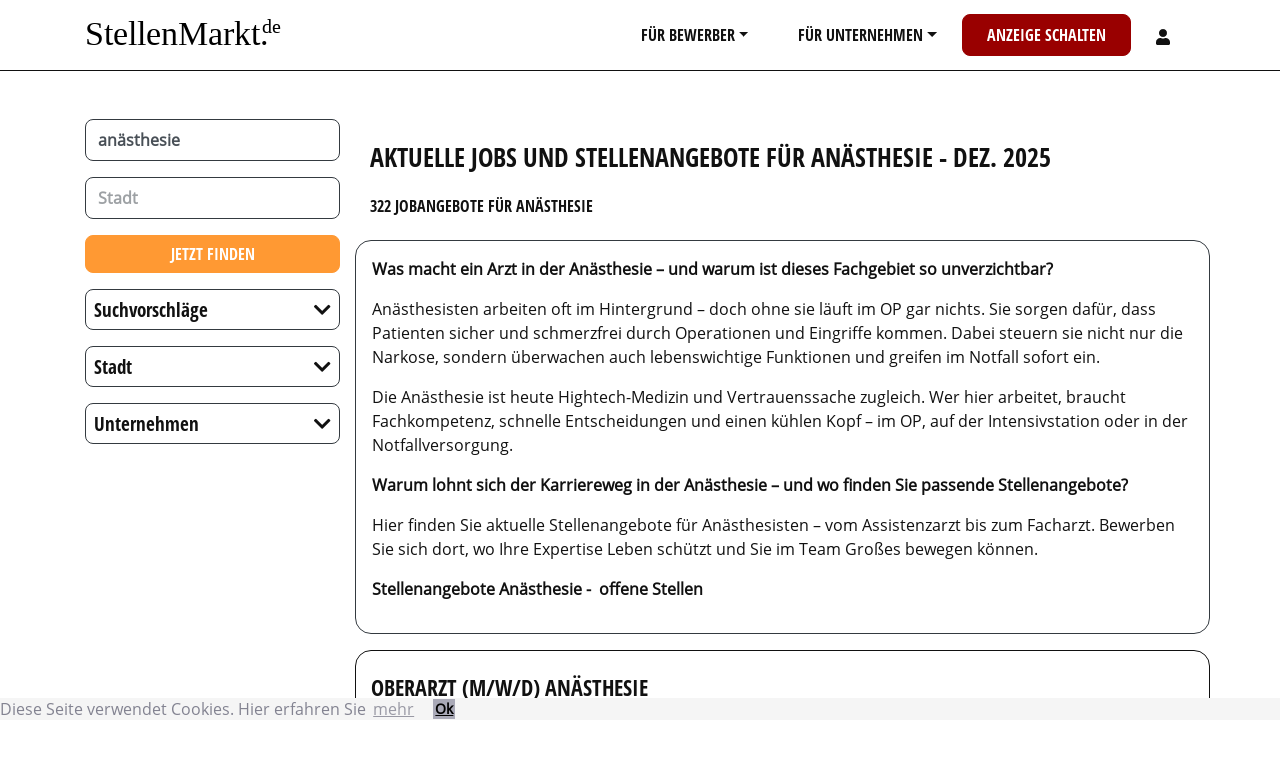

--- FILE ---
content_type: text/html; charset=UTF-8
request_url: https://www.stellenmarkt.de/stellenangebote-an%C3%A4sthesie
body_size: 14479
content:
<!DOCTYPE html>
<html lang="de">
  <head>
    <meta charset="UTF-8">
    <meta name="viewport" content="width=device-width, initial-scale=1, shrink-to-fit=no">
    <meta name="referrer" content="origin">
    <title>  322 Jobs und Stellenangebote für Anästhesie -  Dez. 2025
</title>
          <link rel="stylesheet" href="/build/2.c1883f1e.css"><link rel="stylesheet" href="/build/app.d079f39f.css">
        
    <meta name="description" content="322 Jobs und Stellenangebote für Anästhesie -  Dez. 2025 | Karriere machen mit Stellenmarkt.de ✔ aktuelle Jobs ✔ alle Fachbereiche ✔ kostenlos Lebenslauf anlegen. Traumjob per E-Mail erhalten!" />
  <link rel="canonical" href="https://www.stellenmarkt.de/stellenangebote-an%C3%A4sthesie" />
          <meta property="og:image" content="/build/images/joboffer-share-01.5332555f.jpg" />
        <link rel="apple-touch-icon-precomposed" href="/build/images/favicon/apple-touch-icon-precomposed.1d293c1c.png" />
    <link rel="apple-touch-icon" sizes="180x180" href="/build/images/favicon/apple-touch-icon.1d293c1c.png">
    <link rel="icon" type="image/png" sizes="32x32" href="/build/images/favicon/favicon-32x32.dc2ce2a2.png">
    <link rel="icon" type="image/png" sizes="16x16" href="/build/images/favicon/favicon-16x16.5a566afe.png">
    <link rel="mask-icon" href="/build/images/favicon/safari-pinned-tab.892c8b58.svg" color="#5bbad5">
    <link rel="shortcut icon" href="/favicon.ico">
  </head>
  <body>
  <div class="content">
    <div id="main-nav" class="d-print-none border-bottom sticky-top bg-white">
  <div class="container">
    <nav class="navbar yamm navbar-expand-lg sticky-top navbar-light text-uppercase">
      <a class="navbar-brand mx-auto" href="/">
          <svg viewBox="0 0 105 20" style="text-transform: none; height:60px; width:205px;">
            <text x="0" y="15" font-size="17.5" font-family="Times New Roman">
              <tspan>StellenMarkt.</tspan>
              <tspan dx="-8" dy="-6" font-size="10">de</tspan>
            </text>
          </svg>
      </a>
      <button class="navbar-toggler border-0" type="button" data-toggle="collapse" data-target="#navbarToggler" aria-controls="navbarToggler" aria-expanded="false" aria-label="Toggle navigation">
        <span class="navbar-toggler-icon"></span>
      </button>
      <div class="collapse navbar-collapse" id="navbarToggler">
        <ul class="navbar-nav ml-auto mt-2 mt-md-0">
          <li class="nav-item yamm-fw dropdown">
            <a href="#" class="px-md-2 px-lg-3 px-xl-4 btn nav-link text-reset dropdown-toggle text-decoration-none" data-toggle="dropdown">Für Bewerber</a>
            <ul class="dropdown-menu ">
              <li class="nav-item">
                <div class="yamm-content">
                  <div class="row mb-2">
                    <div class="col">
                      <a href="/services/stellengesuch.html" class="btn btn-warning btn-block btn-lg">Jetzt Stellengesuch aufgeben</a>
                    </div>
                  </div>
                  <div class="row">
                    <div class="col-12 col-md-6 col-lg-4">
                      <p class="h2">Jobsuche</p>
                      <ul class="nav flex-column">
                        <li class="nav-item"><a href="/regional" class="nav-link">nach Regionen</a></li>
                        <li class="nav-item"><a href="/berufe" class="nav-link">nach Berufen</a></li>
                        <li class="nav-item"><a href="/branchen" class="nav-link">nach Bereichen</a></li>
                                                <li class="nav-item">
                          <a href="/admin_register.php" class="nav-link">Bewerberaccount anlegen</a>
                        </li>
                                                <li class="nav-item">
                          <a class="nav-link" href="https://www.karrierebuch.de" target="_blank">Karrierebuch</a>
                        </li>
                        <li class="nav-item">
                          <a class="nav-link" href="/karrieretipps">Karrieretipps</a>
                        </li>
                      </ul>
                    </div>
                    <div class="col-12 col-md-6 col-lg-4">
                      <p class="h2">Topjobs</p>
                      <ul class="nav flex-column">
                        <li class="nav-item"><a href="/topjobs.php" class="nav-link">Topjobs</a></li>
                        <li class="nav-item"><a href="/jobs-per-mail.php" class="nav-link">Jobs per E-Mail</a></li>
                      </ul>
                    </div>
                    <div class="col-12 col-md-6 col-lg-4">
                                            <ul class="nav flex-column">
                        <li class="nav-item">
                            <div class="card bg-dark text-white nav-image-links border-0 rounded-0">
                              <a href="/karrieremagazin" class="stretched-link">
                                <img src="/build/images/karrieremagazin.5f1738cc.jpg" loading="lazy" class="card-img" alt="Karrieremagazin">
                                <div class="card-img-overlay d-flex align-items-center">
                                  <div class="flex-grow-1">
                                    <h2 class="card-title text-underline text-center text-white">Karriere&shy;magazin</h2>
                                  </div>
                                </div>
                               </a>
                            </div>
                        </li>
                      </ul>
                    </div>
                  </div>
                </div>
              </li>
            </ul>
          </li>
          <li class="nav-item yamm-fw dropdown">
            <a href="#" class="px-md-2 px-lg-3 px-xl-4 btn nav-link text-reset dropdown-toggle text-decoration-none" data-toggle="dropdown">Für Unternehmen</a>
            <ul class="dropdown-menu ">
              <li class="nav-item">
                <div class="yamm-content">
                  <div class="row mb-2">
                    <div class="col">
                      <a href="/angebot.php" class="btn btn-danger btn-block btn-lg">Jetzt Anzeige schalten</a>
                    </div>
                  </div>
                  <div class="row">
                    <div class="col-12 col-md-6">
                      <ul class="nav flex-column">
                        <li class="nav-item"><a href="/stellengesuche.php" class="nav-link">Stellengesuche - attraktive Bewerber finden</a></li>
                        <li class="nav-item"><a href="/mediadaten.php" class="nav-link">Mediadaten</a></li>
                        <li class="nav-item"><a href="/europoints/" class="nav-link">Europoints</a></li>
                        <li class="nav-item"><a href="/produkte.php" class="nav-link">Produkte</a></li>
                                                <li class="nav-item">
                          <a href="/unternehmen_register.php" class="nav-link">Unternehmeraccount anlegen</a>
                        </li>
                                              </ul>
                    </div>
                    <div class="col-12 col-md-6">
                                            <ul class="nav flex-column">
                        <li class="nav-item">
                            <div class="card bg-dark text-white nav-image-links border-0 rounded-0">
                              <a href="https://personaltrends.stellenmarkt.de/" target="_blank" class="stretched-link">
                                <img src="/build/images/personaltrends.16e7ff24.jpg" loading="lazy" class="card-img" alt="Personaltrends">
                                <div class="card-img-overlay d-flex align-items-center">
                                  <div class="flex-grow-1">
                                    <h2 class="card-title text-underline text-center text-white">Personal&shy;trends</h2>
                                  </div>
                                </div>
                               </a>
                            </div>
                      </ul>
                    </div>
                  </div>
                </div>
              </li>
            </ul>
          </li>
          <li class="nav-item">
            <a href="/angebot.php" class="px-md-2 px-lg-3 px-xl-4 btn btn-danger nav-link text-white text-decoration-none">Anzeige schalten</a>
          </li>
                    <li class="nav-item dropdown ">
            <a href="#" class="px-md-2 px-lg-3 px-xl-4 btn nav-link text-reset _dropdown-toggle text-decoration-none" data-toggle="dropdown">
              <svg style="width:14px;height:16px;display: inline-block;" aria-hidden="true" focusable="false" data-prefix="fas" data-icon="user" class="svg-inline--fa fa-user fa-w-14" role="img" xmlns="http://www.w3.org/2000/svg" viewBox="0 0 448 512"><path fill="currentColor" d="M224 256c70.7 0 128-57.3 128-128S294.7 0 224 0 96 57.3 96 128s57.3 128 128 128zm89.6 32h-16.7c-22.2 10.2-46.9 16-72.9 16s-50.6-5.8-72.9-16h-16.7C60.2 288 0 348.2 0 422.4V464c0 26.5 21.5 48 48 48h352c26.5 0 48-21.5 48-48v-41.6c0-74.2-60.2-134.4-134.4-134.4z"></path></svg>
            </a>
            <ul class="dropdown-menu dropdown-menu-right">
              <li class="nav-item">
                <div class="yamm-content">
                  <div class="row">
                    <div class="col">
                                            <p class="h2">Registrieren</p>
                      <ul class="nav flex-column">
                        <li class="nav-item">
                          <a href="/admin_register.php" class="nav-link">Bewerberaccount anlegen</a>
                          </li>
                          
                          <li class="nav-item">
                          <a href="/unternehmen_register.php" class="nav-link">Unternehmeraccount anlegen</a>
                          </li>
                      </ul>
                      <p class="h2">Login</p>
                      <ul class="nav flex-column">
                        <li class="nav-item">
                          <a href="/account" class="nav-link">Ihr Account</a>
                        </li>
                        <li class="nav-item">
                          <small><a href="/reset-password" class="nav-link">Passwort vergessen?</a></small>
                        </li>
                      </ul>
                                          </div>
                  </div>
                </div>
              </li>
            </ul>
          </li>
        </ul>
      </div>
    </nav>
  </div>
</div>
                <div class=" mb-5 mt-1 mt-lg-5 " id="body-block">
                                                                                        <div class="container">
                                                                                                                              <div class="row">
                <div class="text-uppercase col-12 col-md-4 col-lg-3" id="searchfilter">
                  <form action="/search">
  <div class="row text-transform-none" id="search-inputs">
    <div class="col-12">
      <div class="typeahead__container mb-3">
        <div class="typeahead__field">
          <div class="typeahead__query">
            <input class="js-typeahead form-control _form-control-lg form-control-lg border border-dark font-weight-bolder"
             name="keyword"
             type="search"
                          value="anästhesie"
                          autocomplete="off" placeholder="Beruf oder Stichwort">
          </div>
        </div>
      </div>
      <div class="typeahead__container mb-3">
        <div class="typeahead__field">
          <div class="typeahead__query">
            <input class=" _form-control-lg js-typeahead-region form-control form-control-lg border border-dark font-weight-bolder"
              name="region"
              type="search"
                            autocomplete="off" placeholder="Stadt">
          </div>
        </div>
      </div>
      <div class="">
        <div class="_typeahead__button mb-3">
          <button type="submit" class="btn btn-warning _btn-lg btn-block">Jetzt finden</button>
        </div>
      </div>
    </div>
  </div>
</form>                                      <div class="row d-block d-md-none">
                      <div class="col-12">
                        <button id="btn-filter" class="btn btn-light border btn-block"><i class="fas fa-sliders-h"></i> Jobs filtern</button>
                      </div>
                    </div>
                                    <div class="row d-none d-md-block mt-3 mt-md-0" id="holder-filter">
                    <div class="col-12">
                                                                                                          <div class="text-uppercase" id="searchfilter">
                                                                                                                                                                                                                    <div class="border border-dark rounded mb-3">
                                          <div class="row">
                                            <div class="col-12">
                                              <h3 class="m-0 font-weight-normal">
                                                  <a class="collapsed stretched-link switch-dropdown-sign align-content-center align-self-center d-flex flex-row text-transform-none text-decoration-none" 
                                                  type="button" data-toggle="collapse" data-target="#list-filter-regionsuggestions" aria-expanded="true" aria-controls="list-filter-regionsuggestions">
                                                    <span class="mb-0 mr-auto p-2 h5 text-transform-none text-decoration-none">Suchvorschläge</span>
                                                    <span class="mb-0 ml-auto p-2 h5 text-transform-none text-decoration-none switch-dropdown-sign-holder"></span>
                                                  </a>
                                              </h3>
                                            </div>
                                            <div class="col-12">
                                              <div class="rounded list-group list-group-flush collapse overflow-auto mh-vh-50" id="list-filter-regionsuggestions">
                                                                                      <a title="Stellenangebote für anästhesie"
                                                href="/stellenangebote-an%C3%A4sthesie"
                                                class="list-group-item list-group-item-action justify-content-between align-items-center">anästhesie</a>
                                        
                                                                                                                          <a title="Stellenangebote für anästhesiologie"
                                                href="/stellenangebote-an%C3%A4sthesiologie"
                                                class="list-group-item list-group-item-action justify-content-between align-items-center">anästhesiologie</a>
                                        
                                                                                                                          <a title="Stellenangebote für anästhesiepfleger"
                                                href="/stellenangebote-an%C3%A4sthesiepfleger"
                                                class="list-group-item list-group-item-action justify-content-between align-items-center">anästhesiepfleger</a>
                                        
                                                                                                                          <a title="Stellenangebote für anästhesist"
                                                href="/stellenangebote-an%C3%A4sthesist"
                                                class="list-group-item list-group-item-action justify-content-between align-items-center">anästhesist</a>
                                        
                                                                                                                          <a title="Stellenangebote für arzt anästhesie"
                                                href="/stellenangebote-arzt%20an%C3%A4sthesie"
                                                class="list-group-item list-group-item-action justify-content-between align-items-center">arzt anästhesie</a>
                                        
                                                                                                                          <a title="Stellenangebote für facharzt anästhesie"
                                                href="/stellenangebote-facharzt%20an%C3%A4sthesie"
                                                class="list-group-item list-group-item-action justify-content-between align-items-center">facharzt anästhesie</a>
                                        
                                                                                                                          <a title="Stellenangebote für assistenzarzt anästhesie"
                                                href="/stellenangebote-assistenzarzt%20an%C3%A4sthesie"
                                                class="list-group-item list-group-item-action justify-content-between align-items-center">assistenzarzt anästhesie</a>
                                        
                                                                                                                          <a title="Stellenangebote für oberarzt anästhesie"
                                                href="/stellenangebote-oberarzt%20an%C3%A4sthesie"
                                                class="list-group-item list-group-item-action justify-content-between align-items-center">oberarzt anästhesie</a>
                                        
                                                                                                                          <a title="Stellenangebote für chefarzt anästhesie"
                                                href="/stellenangebote-chefarzt%20an%C3%A4sthesie"
                                                class="list-group-item list-group-item-action justify-content-between align-items-center">chefarzt anästhesie</a>
                                        
                                                                                                                          <a title="Stellenangebote für anästhesietechnischer assistent"
                                                href="/stellenangebote-an%C3%A4sthesietechnischer%20assistent"
                                                class="list-group-item list-group-item-action justify-content-between align-items-center">anästhesietechnischer assistent</a>
                                        
                                                                                                                          <a title="Stellenangebote für anästhesiepflege"
                                                href="/stellenangebote-an%C3%A4sthesiepflege"
                                                class="list-group-item list-group-item-action justify-content-between align-items-center">anästhesiepflege</a>
                                        
                                                                                                                          <a title="Stellenangebote für intensivmedizin"
                                                href="/stellenangebote-intensivmedizin"
                                                class="list-group-item list-group-item-action justify-content-between align-items-center">intensivmedizin</a>
                                        
                                                                                                                          <a title="Stellenangebote für operationstechnik"
                                                href="/stellenangebote-operationstechnik"
                                                class="list-group-item list-group-item-action justify-content-between align-items-center">operationstechnik</a>
                                        
                                                                                                                          <a title="Stellenangebote für notfallmedizin"
                                                href="/stellenangebote-notfallmedizin"
                                                class="list-group-item list-group-item-action justify-content-between align-items-center">notfallmedizin</a>
                                        
                                                                                                                          <a title="Stellenangebote für op pfleger"
                                                href="/stellenangebote-op%20pfleger"
                                                class="list-group-item list-group-item-action justify-content-between align-items-center">op pfleger</a>
                                        
                                                                                                                          <a title="Stellenangebote für op schwester"
                                                href="/stellenangebote-op%20schwester"
                                                class="list-group-item list-group-item-action justify-content-between align-items-center">op schwester</a>
                                        
                                                                                                                          <a title="Stellenangebote für op pflege"
                                                href="/stellenangebote-op%20pflege"
                                                class="list-group-item list-group-item-action justify-content-between align-items-center">op pflege</a>
                                        
                                                                                                                          <a title="Stellenangebote für intensivpflege"
                                                href="/stellenangebote-intensivpflege"
                                                class="list-group-item list-group-item-action justify-content-between align-items-center">intensivpflege</a>
                                        
                                                                                                                          <a title="Stellenangebote für intensivstation"
                                                href="/stellenangebote-intensivstation"
                                                class="list-group-item list-group-item-action justify-content-between align-items-center">intensivstation</a>
                                        
                                                                                                                          <a title="Stellenangebote für schmerztherapie"
                                                href="/stellenangebote-schmerztherapie"
                                                class="list-group-item list-group-item-action justify-content-between align-items-center">schmerztherapie</a>
                                                                                      </div>
                                            </div>
                                          </div>
                                        </div>
                                        
                                                                                                                                                                                                                                                                                                                              <div class="border border-dark rounded mb-3">
                                      <div class="row">
                                        <div class="col-12">
                                          <h3 class="m-0 font-weight-normal">
                                              <a class="collapsed stretched-link switch-dropdown-sign align-content-center align-self-center d-flex flex-row text-transform-none text-decoration-none" 
                                              type="button" data-toggle="collapse" data-target="#list-filter-city" aria-expanded="true" aria-controls="list-filter-city">
                                                <span class="mb-0 mr-auto p-2 h5 font-weight-normal text-transform-none text-decoration-none">Stadt</span>
                                                <span class="mb-0 ml-auto p-2 h5 font-weight-normal text-transform-none text-decoration-none switch-dropdown-sign-holder"></span>
                                              </a>
                                          </h3>
                                        </div>
                                        <div class="col-12">
                                          <div class="rounded list-group list-group-flush collapse overflow-auto mh-vh-50" id="list-filter-city">
                                                                          <a title="Stellenangebote für anästhesie in Aachen"
                                            href="/stellenangebote-an%C3%A4sthesie-in-aachen"
                                            class="list-group-item list-group-item-action justify-content-between align-items-center">Aachen <span class=""></span></a>
                                                                                                                                        <a title="Stellenangebote für anästhesie in Augsburg"
                                            href="/stellenangebote-an%C3%A4sthesie-in-augsburg"
                                            class="list-group-item list-group-item-action justify-content-between align-items-center">Augsburg <span class=""></span></a>
                                                                                                                                        <a title="Stellenangebote für anästhesie in Bad Homburg vor der Höhe"
                                            href="/stellenangebote-an%C3%A4sthesie-in-bad%20homburg%20vor%20der%20h%C3%B6he"
                                            class="list-group-item list-group-item-action justify-content-between align-items-center">Bad Homburg vor der Höhe <span class=""></span></a>
                                                                                                                                        <a title="Stellenangebote für anästhesie in Berlin"
                                            href="/stellenangebote-an%C3%A4sthesie-in-berlin"
                                            class="list-group-item list-group-item-action justify-content-between align-items-center">Berlin <span class=""></span></a>
                                                                                                                                        <a title="Stellenangebote für anästhesie in Braunschweig"
                                            href="/stellenangebote-an%C3%A4sthesie-in-braunschweig"
                                            class="list-group-item list-group-item-action justify-content-between align-items-center">Braunschweig <span class=""></span></a>
                                                                                                                                        <a title="Stellenangebote für anästhesie in Großhansdorf"
                                            href="/stellenangebote-an%C3%A4sthesie-in-gro%C3%9Fhansdorf"
                                            class="list-group-item list-group-item-action justify-content-between align-items-center">Großhansdorf <span class=""></span></a>
                                                                                                                                        <a title="Stellenangebote für anästhesie in Hemer"
                                            href="/stellenangebote-an%C3%A4sthesie-in-hemer"
                                            class="list-group-item list-group-item-action justify-content-between align-items-center">Hemer <span class=""></span></a>
                                                                                                                                        <a title="Stellenangebote für anästhesie in Landshut"
                                            href="/stellenangebote-an%C3%A4sthesie-in-landshut"
                                            class="list-group-item list-group-item-action justify-content-between align-items-center">Landshut <span class=""></span></a>
                                                                                                                                        <a title="Stellenangebote für anästhesie in Leipzig"
                                            href="/stellenangebote-an%C3%A4sthesie-in-leipzig"
                                            class="list-group-item list-group-item-action justify-content-between align-items-center">Leipzig <span class=""></span></a>
                                                                                                                                        <a title="Stellenangebote für anästhesie in Leverkusen"
                                            href="/stellenangebote-an%C3%A4sthesie-in-leverkusen"
                                            class="list-group-item list-group-item-action justify-content-between align-items-center">Leverkusen <span class=""></span></a>
                                                                                                                                        <a title="Stellenangebote für anästhesie in Lüdenscheid"
                                            href="/stellenangebote-an%C3%A4sthesie-in-l%C3%BCdenscheid"
                                            class="list-group-item list-group-item-action justify-content-between align-items-center">Lüdenscheid <span class=""></span></a>
                                                                                                                                        <a title="Stellenangebote für anästhesie in Mindelheim"
                                            href="/stellenangebote-an%C3%A4sthesie-in-mindelheim"
                                            class="list-group-item list-group-item-action justify-content-between align-items-center">Mindelheim <span class=""></span></a>
                                                                                                                                        <a title="Stellenangebote für anästhesie in Mülheim an der Ruhr"
                                            href="/stellenangebote-an%C3%A4sthesie-in-m%C3%BClheim%20an%20der%20ruhr"
                                            class="list-group-item list-group-item-action justify-content-between align-items-center">Mülheim an der Ruhr <span class=""></span></a>
                                                                                                                                        <a title="Stellenangebote für anästhesie in Münster"
                                            href="/stellenangebote-an%C3%A4sthesie-in-m%C3%BCnster"
                                            class="list-group-item list-group-item-action justify-content-between align-items-center">Münster <span class=""></span></a>
                                                                                                                                        <a title="Stellenangebote für anästhesie in Potsdam"
                                            href="/stellenangebote-an%C3%A4sthesie-in-potsdam"
                                            class="list-group-item list-group-item-action justify-content-between align-items-center">Potsdam <span class=""></span></a>
                                                                      </div>
                                    </div>
                                  </div>
                                </div>
                                                                                                                                                                                                                                                                                        <div class="border border-dark rounded mb-3">
                                      <div class="row">
                                        <div class="col-12">
                                          <h3 class="m-0 font-weight-normal">
                                              <a class="collapsed stretched-link switch-dropdown-sign align-content-center align-self-center d-flex flex-row text-transform-none text-decoration-none" 
                                              type="button" data-toggle="collapse" data-target="#list-filter-company" aria-expanded="true" aria-controls="list-filter-company">
                                                <span class="mb-0 mr-auto p-2 h5 text-transform-none text-decoration-none">Unternehmen</span>
                                                <span class="mb-0 ml-auto p-2 h5 text-transform-none text-decoration-none switch-dropdown-sign-holder"></span>
                                              </a>
                                          </h3>
                                        </div>
                                        <div class="col-12">
                                          <div class="rounded list-group list-group-flush collapse overflow-auto mh-vh-50" id="list-filter-company">
                                                                          <a title="Stellenangebote für anästhesie bei Alexianer GmbH"
                                            rel="nofollow"
                                            href="/stellenangebote-an%C3%A4sthesie?page=1&amp;company=Alexianer%20GmbH"
                                            class="list-group-item list-group-item-action justify-content-between align-items-center">
                                      Alexianer GmbH <span class=""></span></a>
                                                                                                                                        <a title="Stellenangebote für anästhesie bei confianza GmbH"
                                            rel="nofollow"
                                            href="/stellenangebote-an%C3%A4sthesie?page=1&amp;company=confianza%20GmbH"
                                            class="list-group-item list-group-item-action justify-content-between align-items-center">
                                      confianza GmbH <span class=""></span></a>
                                                                                                                                        <a title="Stellenangebote für anästhesie bei DGD Lungenklinik Hemer"
                                            rel="nofollow"
                                            href="/stellenangebote-an%C3%A4sthesie?page=1&amp;company=DGD%20Lungenklinik%20Hemer"
                                            class="list-group-item list-group-item-action justify-content-between align-items-center">
                                      DGD Lungenklinik Hemer <span class=""></span></a>
                                                                                                                                        <a title="Stellenangebote für anästhesie bei Diakonie in Südwestfalen gGmbH"
                                            rel="nofollow"
                                            href="/stellenangebote-an%C3%A4sthesie?page=1&amp;company=Diakonie%20in%20S%C3%BCdwestfalen%20gGmbH"
                                            class="list-group-item list-group-item-action justify-content-between align-items-center">
                                      Diakonie in Südwestfalen gGmbH <span class=""></span></a>
                                                                                                                                        <a title="Stellenangebote für anästhesie bei Diakovere gGmbH"
                                            rel="nofollow"
                                            href="/stellenangebote-an%C3%A4sthesie?page=1&amp;company=Diakovere%20gGmbH"
                                            class="list-group-item list-group-item-action justify-content-between align-items-center">
                                      Diakovere gGmbH <span class=""></span></a>
                                                                                                                                        <a title="Stellenangebote für anästhesie bei Hochtaunus-Kliniken gGmbH"
                                            rel="nofollow"
                                            href="/stellenangebote-an%C3%A4sthesie?page=1&amp;company=Hochtaunus-Kliniken%20gGmbH"
                                            class="list-group-item list-group-item-action justify-content-between align-items-center">
                                      Hochtaunus-Kliniken gGmbH <span class=""></span></a>
                                                                                                                                        <a title="Stellenangebote für anästhesie bei Kinderkrankenhaus St. Marien gGmbH"
                                            rel="nofollow"
                                            href="/stellenangebote-an%C3%A4sthesie?page=1&amp;company=Kinderkrankenhaus%20St.%20Marien%20gGmbH"
                                            class="list-group-item list-group-item-action justify-content-between align-items-center">
                                      Kinderkrankenhaus St. Marien gGmbH <span class=""></span></a>
                                                                                                                                        <a title="Stellenangebote für anästhesie bei Klinikum St. Georg gGmbH"
                                            rel="nofollow"
                                            href="/stellenangebote-an%C3%A4sthesie?page=1&amp;company=Klinikum%20St.%20Georg%20gGmbH"
                                            class="list-group-item list-group-item-action justify-content-between align-items-center">
                                      Klinikum St. Georg gGmbH <span class=""></span></a>
                                                                                                                                        <a title="Stellenangebote für anästhesie bei Klinikum Westmünsterland GmbH"
                                            rel="nofollow"
                                            href="/stellenangebote-an%C3%A4sthesie?page=1&amp;company=Klinikum%20Westm%C3%BCnsterland%20GmbH"
                                            class="list-group-item list-group-item-action justify-content-between align-items-center">
                                      Klinikum Westmünsterland GmbH <span class=""></span></a>
                                                                                                                                        <a title="Stellenangebote für anästhesie bei Klinikverbund Allgäu gGmbH"
                                            rel="nofollow"
                                            href="/stellenangebote-an%C3%A4sthesie?page=1&amp;company=Klinikverbund%20Allg%C3%A4u%20gGmbH"
                                            class="list-group-item list-group-item-action justify-content-between align-items-center">
                                      Klinikverbund Allgäu gGmbH <span class=""></span></a>
                                                                                                                                        <a title="Stellenangebote für anästhesie bei KMG Kliniken SE"
                                            rel="nofollow"
                                            href="/stellenangebote-an%C3%A4sthesie?page=1&amp;company=KMG%20Kliniken%20SE"
                                            class="list-group-item list-group-item-action justify-content-between align-items-center">
                                      KMG Kliniken SE <span class=""></span></a>
                                                                                                                                        <a title="Stellenangebote für anästhesie bei LungenClinic Grosshansdorf GmbH"
                                            rel="nofollow"
                                            href="/stellenangebote-an%C3%A4sthesie?page=1&amp;company=LungenClinic%20Grosshansdorf%20GmbH"
                                            class="list-group-item list-group-item-action justify-content-between align-items-center">
                                      LungenClinic Grosshansdorf GmbH <span class=""></span></a>
                                                                                                                                        <a title="Stellenangebote für anästhesie bei MVZ Medizinisches Versorgungszentrum Mülheim"
                                            rel="nofollow"
                                            href="/stellenangebote-an%C3%A4sthesie?page=1&amp;company=MVZ%20Medizinisches%20Versorgungszentrum%20M%C3%BClheim"
                                            class="list-group-item list-group-item-action justify-content-between align-items-center">
                                      MVZ Medizinisches Versorgungszentrum Mülheim <span class=""></span></a>
                                                                                                                                        <a title="Stellenangebote für anästhesie bei Märkische Gesundheitsholding GmbH &amp; Co. KG"
                                            rel="nofollow"
                                            href="/stellenangebote-an%C3%A4sthesie?page=1&amp;company=M%C3%A4rkische%20Gesundheitsholding%20GmbH%20%26%20Co.%20KG"
                                            class="list-group-item list-group-item-action justify-content-between align-items-center">
                                      Märkische Gesundheitsholding GmbH &amp; Co. KG <span class=""></span></a>
                                                                                                                                        <a title="Stellenangebote für anästhesie bei Stiftung Herzogin Elisabeth Hospital"
                                            rel="nofollow"
                                            href="/stellenangebote-an%C3%A4sthesie?page=1&amp;company=Stiftung%20Herzogin%20Elisabeth%20Hospital"
                                            class="list-group-item list-group-item-action justify-content-between align-items-center">
                                      Stiftung Herzogin Elisabeth Hospital <span class=""></span></a>
                                                                          </div>
                                        </div>
                                      </div>
                                    </div>
                                                                                          </div>
                                                                      </div>
                  </div>
                </div>
                <div class="col-12 col-md-8 col-lg-9">
                <div class="row">
                <div class="col">
                  <div class="row">
                    <div class="col ">
                      <h1 class="h3 pt-4 pb-0 pb-md-3">
                          Aktuelle Jobs und Stellenangebote 
                                                      für <a href="/stellenangebote-an%C3%A4sthesie" class="text-reset text-decoration-none" 
                            title="Stellenangebote für Anästhesie">Anästhesie</a>
                                                    -  Dez. 2025
                      </h1>
                      <h2 class="h6">
                                                                                                                                                  322
                                                                                                              Jobangebote
                                                      für <a href="/stellenangebote-an%C3%A4sthesie" class="text-reset text-decoration-none" 
                            title="Stellenangebote für Anästhesie">Anästhesie</a>
                                                </h2>
                    </div>
                  </div>
                                                        <div class="row">
                      <div class="p-3 col border border-dark rounded-lg mx-1 mx-md-0 mt-3">
                        <div><p data-start="124" data-end="218"><strong data-start="124" data-end="216">Was macht ein Arzt in der Anästhesie – und warum ist dieses Fachgebiet so unverzichtbar?</strong></p>
<p data-start="220" data-end="525">Anästhesisten arbeiten oft im Hintergrund – doch ohne sie läuft im OP gar nichts. Sie sorgen dafür, dass Patienten sicher und schmerzfrei durch Operationen und Eingriffe kommen. Dabei steuern sie nicht nur die Narkose, sondern überwachen auch lebenswichtige Funktionen und greifen im Notfall sofort ein.</p>
<p data-start="527" data-end="752">Die Anästhesie ist heute Hightech-Medizin und Vertrauenssache zugleich. Wer hier arbeitet, braucht Fachkompetenz, schnelle Entscheidungen und einen kühlen Kopf – im OP, auf der Intensivstation oder in der Notfallversorgung.</p>
<p data-start="754" data-end="856"><strong data-start="754" data-end="854">Warum lohnt sich der Karriereweg in der Anästhesie – und wo finden Sie passende Stellenangebote?</strong></p>
<p data-start="858" data-end="1051">Hier finden Sie aktuelle Stellenangebote für Anästhesisten – vom Assistenzarzt bis zum Facharzt. Bewerben Sie sich dort, wo Ihre Expertise Leben schützt und Sie im Team Großes bewegen können.</p>
<p><strong>Stellenangebote Anästhesie -  offene Stellen</strong></p></div>
                      </div>
                    </div>
                                    </div>
                  </div>
                                                            <div class="row px-1 px-md-0">
    <div class="col-12 job-single-result py-4 mt-3">
      <div>
        <a class="text-reset text-decoration-none track-link" href="/anzeige26140834.html" target="_blank" title="Stellenangebot Oberarzt (m/w/d) Anästhesie"
          data-tracktext="Stellenangebot anzeigen Headline 1">
          <h2 class="h4">Oberarzt (m/w/d) Anästhesie</h2>
        </a>
      </div>
      <div class="d-flex flex-row mb-1 flex-wrap">
        <div class="mr-3 d-none d-sm-block">
          <a href="/display_superlink.php?BEN_ID=678923" class="align-top shadow-sm border rounded border-light mr-3 companylogo text-hide d-inline-block"
            title="Stellenangebote von Kliniken Landkreis Diepholz gGmbH"            style="background-image:url(
                        
            https://www.stellenmarkt.de/media/cache/company/media/upload/company-logo/0l9c_nfmtsiCgn-TwXtG.png
                        );"
          >
            Stellenangebote von Kliniken Landkreis Diepholz gGmbH          </a>
        </div>
        <div class="flex-grow-1  ">
          <div class="">
        
        
              <a href="/display_superlink.php?BEN_ID=678923" class="text-reset text-decoration-none" 
                title="Stellenangebote von Kliniken Landkreis Diepholz gGmbH"              >
                <small class="text-truncate text-wrap">Kliniken Landkreis Diepholz gGmbH</small>
              </a>
              <p>
                <span>
                                  <a href="/stellenangebote-an%C3%A4sthesie-in-bassum"
                    class="text-decoration-none" title="Stellenangebote für Anästhesie in Bassum"
                  >
                    <i class="fas fa-map-marker-alt"></i> Bassum
                  </a>
                                </span>
                <span><i class="fas fa-briefcase"></i> Vollzeit</span>
                
              </p>
          </div>
          
          
          
          
        </div>
              </div>
              <div class="position-relative">
        <p class="text-overflow-hidden"><small>Stellenangebot</small><br />...modernen Neubau verfügen wir dafür über eine hervorragende apparative Ausstattung. Oberarzt (m/w/d) <b>Anästhesie</b> Zum nächstmöglichen Zeitpunkt | Voll- oder Teilzeit | Klinik Bassum Ihre</p>
        <a class="btn btn-warning float-right stretched-link ml-2 track-link" href="/anzeige26140834.html"
          role="button" target="_blank" title="Stellenangebot Oberarzt (m/w/d) Anästhesie"
          data-tracktext="Stellenangebot anzeigen 1">
          Job ansehen
        </a>
      </div>
          </div>
</div>                                                            <div class="row px-1 px-md-0">
    <div class="col-12 job-single-result py-4 mt-3">
      <div>
        <a class="text-reset text-decoration-none track-link" href="/anzeige26163694.html" target="_blank" title="Stellenangebot Praxisanleitung (m/w/d) für die Anästhesie"
          data-tracktext="Stellenangebot anzeigen Headline 2">
          <h2 class="h4">Praxisanleitung (m/w/d) für die Anästhesie</h2>
        </a>
      </div>
      <div class="d-flex flex-row mb-1 flex-wrap">
        <div class="mr-3 d-none d-sm-block">
          <a href="/display_superlink.php?BEN_ID=679068" class="align-top shadow-sm border rounded border-light mr-3 companylogo text-hide d-inline-block"
            title="Stellenangebote von Alexianer GmbH"            style="background-image:url(
                        
            https://www.stellenmarkt.de/media/cache/company/media/upload/company-logo/uQGo5ABh28BjzY3sQXkG.png
                        );"
          >
            Stellenangebote von Alexianer GmbH          </a>
        </div>
        <div class="flex-grow-1  ">
          <div class="">
        
        
              <a href="/display_superlink.php?BEN_ID=679068" class="text-reset text-decoration-none" 
                title="Stellenangebote von Alexianer GmbH"              >
                <small class="text-truncate text-wrap">Alexianer GmbH</small>
              </a>
              <p>
                <span>
                                  <a href="/stellenangebote-an%C3%A4sthesie-in-aachen"
                    class="text-decoration-none" title="Stellenangebote für Anästhesie in Aachen"
                  >
                    <i class="fas fa-map-marker-alt"></i> Aachen
                  </a>
                                </span>
                <span><i class="fas fa-briefcase"></i> Teilzeit</span>
                
              </p>
          </div>
          
          
          
          
        </div>
              </div>
              <div class="position-relative">
        <p class="text-overflow-hidden"><small>Stellenangebot</small><br />Praxisanleitung (m/w/d) für die <b>Anästhesie</b> Zur Verstärkung unseres Teams suchen wir zum nächstmöglichen Zeitpunkt einen Praxisanleitung (m/w/d) für die <b>Anästhesie</b> in Voll- oder Teilzeit Deine</p>
        <a class="btn btn-warning float-right stretched-link ml-2 track-link" href="/anzeige26163694.html"
          role="button" target="_blank" title="Stellenangebot Praxisanleitung (m/w/d) für die Anästhesie"
          data-tracktext="Stellenangebot anzeigen 2">
          Job ansehen
        </a>
      </div>
          </div>
</div>                                                                                  <div class="row ">
                        <div class="col">
                          <a class="text-decoration-none" href="/admin_register.php">
  <div class="my-4 mx-0 py-3 rounded row shadow-lg cta-2" style="">
  <div class="row ml-4">
    <div class="col-12 col-md-7 col-lg-9 pl-2 pl-lg-4 border-left-4">
      <h3 class="mt-0 mb-2">Sie sind auf der Suche nach ihrem Traum-Arbeitgeber? </h3> 
      <p><strong>Ein kostenloses Stellengesuch kann bei der Jobsuche unterstützen. <u>Jetzt loslegen und gefunden werden!</u></strong></p> 
    </div>
    <div class="col-12 col-md-2 pl-0 text-center"> <div class="cta-img mx-auto"></div>
    </div>
    </div>
  </div>
</a>
                        </div>
                      </div>
                                                                <div class="row px-1 px-md-0">
    <div class="col-12 job-single-result py-4 mt-3">
      <div>
        <a class="text-reset text-decoration-none track-link" href="/anzeige26220767.html" target="_blank" title="Stellenangebot Facharzt oder Oberarzt Anästhesie (m/w/d)"
          data-tracktext="Stellenangebot anzeigen Headline 3">
          <h2 class="h4">Facharzt oder Oberarzt Anästhesie (m/w/d)</h2>
        </a>
      </div>
      <div class="d-flex flex-row mb-1 flex-wrap">
        <div class="mr-3 d-none d-sm-block">
          <a href="/display_superlink.php?BEN_ID=514436" class="align-top shadow-sm border rounded border-light mr-3 companylogo text-hide d-inline-block"
            title="Stellenangebote von Märkische Gesundheitsholding GmbH &amp; Co. KG"            style="background-image:url(
                        
            https://www.stellenmarkt.de/media/cache/company/media/upload/company-logo/sA8X2PuK2hOc0Nj1JaYH.png
                        );"
          >
            Stellenangebote von Märkische Gesundheitsholding GmbH &amp; Co. KG          </a>
        </div>
        <div class="flex-grow-1  ">
          <div class="">
        
        
              <a href="/display_superlink.php?BEN_ID=514436" class="text-reset text-decoration-none" 
                title="Stellenangebote von Märkische Gesundheitsholding GmbH &amp; Co. KG"              >
                <small class="text-truncate text-wrap">Märkische Gesundheitsholding GmbH &amp; Co. KG</small>
              </a>
              <p>
                <span>
                                  <a href="/stellenangebote-an%C3%A4sthesie-in-l%C3%BCdenscheid"
                    class="text-decoration-none" title="Stellenangebote für Anästhesie in Lüdenscheid"
                  >
                    <i class="fas fa-map-marker-alt"></i> Lüdenscheid
                  </a>
                                </span>
                <span><i class="fas fa-briefcase"></i> Vollzeit</span>
                
              </p>
          </div>
          
          
          
          
        </div>
              </div>
              <div class="position-relative">
        <p class="text-overflow-hidden"><small>Stellenangebot</small><br />Facharzt oder Oberarzt <b>Anästhesie</b> (m/w/d) Klinikum Lüdenscheid Beginn: zum nächstmöglichen Zeitpunkt Das Klinikum Lüdenscheid ist ein modern ausgestattetes Haus der Maximalversorgung (rd. 900</p>
        <a class="btn btn-warning float-right stretched-link ml-2 track-link" href="/anzeige26220767.html"
          role="button" target="_blank" title="Stellenangebot Facharzt oder Oberarzt Anästhesie (m/w/d)"
          data-tracktext="Stellenangebot anzeigen 3">
          Job ansehen
        </a>
      </div>
          </div>
</div>                                                            <div class="row px-1 px-md-0">
    <div class="col-12 job-single-result py-4 mt-3">
      <div>
        <a class="text-reset text-decoration-none track-link" href="/anzeige26266430.html" target="_blank" title="Stellenangebot Facharzt (m/w/d) für Anästhesie"
          data-tracktext="Stellenangebot anzeigen Headline 4">
          <h2 class="h4">Facharzt (m/w/d) für Anästhesie</h2>
        </a>
      </div>
      <div class="d-flex flex-row mb-1 flex-wrap">
        <div class="mr-3 d-none d-sm-block">
          <a href="/display_superlink.php?BEN_ID=686608" class="align-top shadow-sm border rounded border-light mr-3 companylogo text-hide d-inline-block"
            title="Stellenangebote von Klinikverbund Allgäu gGmbH"            style="background-image:url(
                        
            https://www.stellenmarkt.de/media/cache/company/media/upload/company-logo/T43i7A6qHrzgpIlcJUTY.png
                        );"
          >
            Stellenangebote von Klinikverbund Allgäu gGmbH          </a>
        </div>
        <div class="flex-grow-1  ">
          <div class="">
        
        
              <a href="/display_superlink.php?BEN_ID=686608" class="text-reset text-decoration-none" 
                title="Stellenangebote von Klinikverbund Allgäu gGmbH"              >
                <small class="text-truncate text-wrap">Klinikverbund Allgäu gGmbH</small>
              </a>
              <p>
                <span>
                                  <a href="/stellenangebote-an%C3%A4sthesie-in-kempten%20%28allg%C3%A4u%29"
                    class="text-decoration-none" title="Stellenangebote für Anästhesie in Kempten (Allgäu)"
                  >
                    <i class="fas fa-map-marker-alt"></i> Kempten
                  </a>
                                </span>
                <span><i class="fas fa-briefcase"></i> Vollzeit</span>
                
              </p>
          </div>
          
          
          
          
        </div>
              </div>
              <div class="position-relative">
        <p class="text-overflow-hidden"><small>Stellenangebot</small><br />Deine neuen Aufgaben Du willst <b>Anästhesie</b> auf hohem medizinischem Niveau – planbar, strukturiert und ohne klassische Klinikdienste? Dann bist Du bei uns genau richtig. In unserem ambulanten</p>
        <a class="btn btn-warning float-right stretched-link ml-2 track-link" href="/anzeige26266430.html"
          role="button" target="_blank" title="Stellenangebot Facharzt (m/w/d) für Anästhesie"
          data-tracktext="Stellenangebot anzeigen 4">
          Job ansehen
        </a>
      </div>
          </div>
</div>                                                            <div class="row px-1 px-md-0">
    <div class="col-12 job-single-result py-4 mt-3">
      <div>
        <a class="text-reset text-decoration-none track-link" href="/anzeige26253558.html" target="_blank" title="Stellenangebot Pflegefachkraft (m/w/d) Anästhesie (mit oder ohne Fachexamen)"
          data-tracktext="Stellenangebot anzeigen Headline 5">
          <h2 class="h4">Pflegefachkraft (m/w/d) Anästhesie (mit oder ohne Fachexamen)</h2>
        </a>
      </div>
      <div class="d-flex flex-row mb-1 flex-wrap">
        <div class="mr-3 d-none d-sm-block">
          <a href="/display_superlink.php?BEN_ID=676367" class="align-top shadow-sm border rounded border-light mr-3 companylogo text-hide d-inline-block"
            title="Stellenangebote von Diakonie in Südwestfalen gGmbH"            style="background-image:url(
                        
            https://www.stellenmarkt.de/media/cache/company/media/upload/company-logo/z5GalXdtmaUHjzHOOG9i.png
                        );"
          >
            Stellenangebote von Diakonie in Südwestfalen gGmbH          </a>
        </div>
        <div class="flex-grow-1  ">
          <div class="">
        
        
              <a href="/display_superlink.php?BEN_ID=676367" class="text-reset text-decoration-none" 
                title="Stellenangebote von Diakonie in Südwestfalen gGmbH"              >
                <small class="text-truncate text-wrap">Diakonie in Südwestfalen gGmbH</small>
              </a>
              <p>
                <span>
                                  <a href="/stellenangebote-an%C3%A4sthesie-in-siegen"
                    class="text-decoration-none" title="Stellenangebote für Anästhesie in Siegen"
                  >
                    <i class="fas fa-map-marker-alt"></i> Siegen
                  </a>
                                </span>
                <span><i class="fas fa-briefcase"></i> Teilzeit</span>
                
              </p>
          </div>
          
          
          
          
        </div>
              </div>
              <div class="position-relative">
        <p class="text-overflow-hidden"><small>Stellenangebot</small><br />...ant und führen über 17.500 Operationen durch. Ihre Aufgaben Pflegefachkräfte (m/w/d) im Bereich der <b>Anästhesie</b> bereiten Narkosen vor und assistieren bei deren Durchführung. Sie stellen die</p>
        <a class="btn btn-warning float-right stretched-link ml-2 track-link" href="/anzeige26253558.html"
          role="button" target="_blank" title="Stellenangebot Pflegefachkraft (m/w/d) Anästhesie (mit oder ohne Fachexamen)"
          data-tracktext="Stellenangebot anzeigen 5">
          Job ansehen
        </a>
      </div>
          </div>
</div>                                                            <div class="row px-1 px-md-0">
    <div class="col-12 job-single-result py-4 mt-3">
      <div>
        <a class="text-reset text-decoration-none track-link" href="/anzeige26062558.html" target="_blank" title="Stellenangebot Anästhesie-Pflegepersonal Anästhesiepflege (m/w/d)"
          data-tracktext="Stellenangebot anzeigen Headline 6">
          <h2 class="h4">Anästhesie-Pflegepersonal Anästhesiepflege (m/w/d)</h2>
        </a>
      </div>
      <div class="d-flex flex-row mb-1 flex-wrap">
        <div class="mr-3 d-none d-sm-block">
          <a href="/display_superlink.php?BEN_ID=678502" class="align-top shadow-sm border rounded border-light mr-3 companylogo text-hide d-inline-block"
            title="Stellenangebote von DGD Lungenklinik Hemer"            style="background-image:url(
                        
            https://www.stellenmarkt.de/media/cache/company/media/upload/company-logo/qGQDnqPYLmKtDbV8dNQJ.png
                        );"
          >
            Stellenangebote von DGD Lungenklinik Hemer          </a>
        </div>
        <div class="flex-grow-1  ">
          <div class="">
        
        
              <a href="/display_superlink.php?BEN_ID=678502" class="text-reset text-decoration-none" 
                title="Stellenangebote von DGD Lungenklinik Hemer"              >
                <small class="text-truncate text-wrap">DGD Lungenklinik Hemer</small>
              </a>
              <p>
                <span>
                                  <a href="/stellenangebote-an%C3%A4sthesie-in-hemer"
                    class="text-decoration-none" title="Stellenangebote für Anästhesie in Hemer"
                  >
                    <i class="fas fa-map-marker-alt"></i> Hemer
                  </a>
                                </span>
                <span><i class="fas fa-briefcase"></i> Vollzeit</span>
                
              </p>
          </div>
          
          
          
          
        </div>
              </div>
              <div class="position-relative">
        <p class="text-overflow-hidden"><small>Stellenangebot</small><br /><b>Anästhesie-Pflegepersonal</b> (m/w/d) Die DGD Lungenklinik Hemer versorgt jährlich etwa 8.000 Patienten mit Erkrankungen der Lunge, der Atemwege und des Brustkorbs. Sie bietet alle modernen</p>
        <a class="btn btn-warning float-right stretched-link ml-2 track-link" href="/anzeige26062558.html"
          role="button" target="_blank" title="Stellenangebot Anästhesie-Pflegepersonal Anästhesiepflege (m/w/d)"
          data-tracktext="Stellenangebot anzeigen 6">
          Job ansehen
        </a>
      </div>
          </div>
</div>                                                            <div class="row px-1 px-md-0">
    <div class="col-12 job-single-result py-4 mt-3">
      <div>
        <a class="text-reset text-decoration-none track-link" href="/anzeige26105664.html" target="_blank" title="Stellenangebot Fachkrankenpfleger (m/w/d) für Intensivpflege/Anästhesie"
          data-tracktext="Stellenangebot anzeigen Headline 7">
          <h2 class="h4">Fachkrankenpfleger (m/w/d) für Intensivpflege/Anästhesie</h2>
        </a>
      </div>
      <div class="d-flex flex-row mb-1 flex-wrap">
        <div class="mr-3 d-none d-sm-block">
          <a href="/display_superlink.php?BEN_ID=643666" class="align-top shadow-sm border rounded border-light mr-3 companylogo text-hide d-inline-block"
            title="Stellenangebote von confianza GmbH"            style="background-image:url(
                        
            https://www.stellenmarkt.de/media/cache/company/media/upload/company-logo/60j7nPAjatqC51CAThSR.png
                        );"
          >
            Stellenangebote von confianza GmbH          </a>
        </div>
        <div class="flex-grow-1  ">
          <div class="">
        
        
              <a href="/display_superlink.php?BEN_ID=643666" class="text-reset text-decoration-none" 
                title="Stellenangebote von confianza GmbH"              >
                <small class="text-truncate text-wrap">confianza GmbH</small>
              </a>
              <p>
                <span>
                                  <a href="/stellenangebote-an%C3%A4sthesie-in-friedrichshafen"
                    class="text-decoration-none" title="Stellenangebote für Anästhesie in Friedrichshafen"
                  >
                    <i class="fas fa-map-marker-alt"></i> Friedrichshafen
                  </a>
                                </span>
                <span><i class="fas fa-briefcase"></i> Vollzeit</span>
                
              </p>
          </div>
          
          
          
          
        </div>
              </div>
              <div class="position-relative">
        <p class="text-overflow-hidden"><small>Stellenangebot</small><br />...olles Ausprobieren. IHRE VERANTWORTUNG: Als examinierte/r Fachkrankenpfleger für Intensivpflege und <b>Anästhesie</b> oder Gesundheits- und Krankenpfleger/in mit Weiterbildung in diesem Bereich arbeiten</p>
        <a class="btn btn-warning float-right stretched-link ml-2 track-link" href="/anzeige26105664.html"
          role="button" target="_blank" title="Stellenangebot Fachkrankenpfleger (m/w/d) für Intensivpflege/Anästhesie"
          data-tracktext="Stellenangebot anzeigen 7">
          Job ansehen
        </a>
      </div>
          </div>
</div>                                                            <div class="row px-1 px-md-0">
    <div class="col-12 job-single-result py-4 mt-3">
      <div>
        <a class="text-reset text-decoration-none track-link" href="/anzeige26217439.html" target="_blank" title="Stellenangebot Stellvertretende Klinikpflegeleitung Anästhesie (m/w/d)"
          data-tracktext="Stellenangebot anzeigen Headline 8">
          <h2 class="h4">Stellvertretende Klinikpflegeleitung Anästhesie (m/w/d)</h2>
        </a>
      </div>
      <div class="d-flex flex-row mb-1 flex-wrap">
        <div class="mr-3 d-none d-sm-block">
          <a href="/display_superlink.php?BEN_ID=677809" class="align-top shadow-sm border rounded border-light mr-3 companylogo text-hide d-inline-block"
            title="Stellenangebote von Hochtaunus-Kliniken gGmbH"            style="background-image:url(
                        
            https://www.stellenmarkt.de/media/cache/company/media/upload/company-logo/qIcUDuE_vY2J3_4-lV8W.png
                        );"
          >
            Stellenangebote von Hochtaunus-Kliniken gGmbH          </a>
        </div>
        <div class="flex-grow-1  ">
          <div class="">
        
        
              <a href="/display_superlink.php?BEN_ID=677809" class="text-reset text-decoration-none" 
                title="Stellenangebote von Hochtaunus-Kliniken gGmbH"              >
                <small class="text-truncate text-wrap">Hochtaunus-Kliniken gGmbH</small>
              </a>
              <p>
                <span>
                                  <a href="/stellenangebote-an%C3%A4sthesie-in-bad%20homburg%20vor%20der%20h%C3%B6he"
                    class="text-decoration-none" title="Stellenangebote für Anästhesie in Bad Homburg vor der Höhe"
                  >
                    <i class="fas fa-map-marker-alt"></i> Bad Homburg
                  </a>
                                </span>
                <span><i class="fas fa-briefcase"></i> Vollzeit</span>
                
              </p>
          </div>
          
          
          
          
        </div>
              </div>
              <div class="position-relative">
        <p class="text-overflow-hidden"><small>Stellenangebot</small><br />...kliniken gGmbH suchen wir zum nächstmöglichen Zeitpunkt eine/n Stellvertretende Klinikpflegeleitung <b>Anästhesie</b> (m/w/d) Stellennummer 0065-HS-25 Voll-/Teilzeit am Standort Bad Homburg. Ihre</p>
        <a class="btn btn-warning float-right stretched-link ml-2 track-link" href="/anzeige26217439.html"
          role="button" target="_blank" title="Stellenangebot Stellvertretende Klinikpflegeleitung Anästhesie (m/w/d)"
          data-tracktext="Stellenangebot anzeigen 8">
          Job ansehen
        </a>
      </div>
          </div>
</div>                                                            <div class="row px-1 px-md-0">
    <div class="col-12 job-single-result py-4 mt-3">
      <div>
        <a class="text-reset text-decoration-none track-link" href="/anzeige26152245.html" target="_blank" title="Stellenangebot Pflegefachkraft Anästhesie (m/w/d/x)"
          data-tracktext="Stellenangebot anzeigen Headline 9">
          <h2 class="h4">Pflegefachkraft Anästhesie (m/w/d/x)</h2>
        </a>
      </div>
      <div class="d-flex flex-row mb-1 flex-wrap">
        <div class="mr-3 d-none d-sm-block">
          <a href="/display_superlink.php?BEN_ID=673368" class="align-top shadow-sm border rounded border-light mr-3 companylogo text-hide d-inline-block"
            title="Stellenangebote von KMG Kliniken SE"            style="background-image:url(
                        
            https://www.stellenmarkt.de/media/cache/company/media/upload/company-logo/xTTJqTaiRMEeAPgABgQr.png
                        );"
          >
            Stellenangebote von KMG Kliniken SE          </a>
        </div>
        <div class="flex-grow-1  ">
          <div class="">
        
        
              <a href="/display_superlink.php?BEN_ID=673368" class="text-reset text-decoration-none" 
                title="Stellenangebote von KMG Kliniken SE"              >
                <small class="text-truncate text-wrap">KMG Kliniken SE</small>
              </a>
              <p>
                <span>
                                  <a href="/stellenangebote-an%C3%A4sthesie-in-s%C3%B6mmerda"
                    class="text-decoration-none" title="Stellenangebote für Anästhesie in Sömmerda"
                  >
                    <i class="fas fa-map-marker-alt"></i> Sömmerda
                  </a>
                                </span>
                <span><i class="fas fa-briefcase"></i> Vollzeit</span>
                
              </p>
          </div>
          
          
          
          
        </div>
              </div>
              <div class="position-relative">
        <p class="text-overflow-hidden"><small>Stellenangebot</small><br />...klinikums Jena. Wir suchen Sie zum nächstmöglichen Zeitpunkt in Vollzeit als Pflegefachkraft in der <b>Anästhesie</b> (m/w/d/x). Unser Angebot an Sie Eine spannende, verantwortungsvolle und vielseitige</p>
        <a class="btn btn-warning float-right stretched-link ml-2 track-link" href="/anzeige26152245.html"
          role="button" target="_blank" title="Stellenangebot Pflegefachkraft Anästhesie (m/w/d/x)"
          data-tracktext="Stellenangebot anzeigen 9">
          Job ansehen
        </a>
      </div>
          </div>
</div>                                                            <div class="row px-1 px-md-0">
    <div class="col-12 job-single-result py-4 mt-3">
      <div>
        <a class="text-reset text-decoration-none track-link" href="/anzeige26261357.html" target="_blank" title="Stellenangebot Assistenzarzt für Anästhesie und Intensivmedizin (m/w/d)"
          data-tracktext="Stellenangebot anzeigen Headline 10">
          <h2 class="h4">Assistenzarzt für Anästhesie und Intensivmedizin (m/w/d)</h2>
        </a>
      </div>
      <div class="d-flex flex-row mb-1 flex-wrap">
        <div class="mr-3 d-none d-sm-block">
          <a href="/display_superlink.php?BEN_ID=682375" class="align-top shadow-sm border rounded border-light mr-3 companylogo text-hide d-inline-block"
            title="Stellenangebote von Klinikum Landshut Anstalt des öffentlichen Rechts der Stadt Landshut"            style="background-image:url(
                        
            https://www.stellenmarkt.de/media/cache/company/media/upload/company-logo/xBWHqHzlDZ3KJLSNAY6o.png
                        );"
          >
            Stellenangebote von Klinikum Landshut Anstalt des öffentlichen Rechts der Stadt Landshut          </a>
        </div>
        <div class="flex-grow-1  ">
          <div class="">
        
        
              <a href="/display_superlink.php?BEN_ID=682375" class="text-reset text-decoration-none" 
                title="Stellenangebote von Klinikum Landshut Anstalt des öffentlichen Rechts der Stadt Landshut"              >
                <small class="text-truncate text-wrap">Klinikum Landshut Anstalt des öffentlichen Rechts der Stadt Landshut</small>
              </a>
              <p>
                <span>
                                  <a href="/stellenangebote-an%C3%A4sthesie-in-landshut"
                    class="text-decoration-none" title="Stellenangebote für Anästhesie in Landshut"
                  >
                    <i class="fas fa-map-marker-alt"></i> Robert-Koch-Straße 1, 84034 Landshut
                  </a>
                                </span>
                <span><i class="fas fa-briefcase"></i> Vollzeit</span>
                
              </p>
          </div>
          
          
          
          
        </div>
              </div>
              <div class="position-relative">
        <p class="text-overflow-hidden"><small>Stellenangebot</small><br />...rgankrebszentren sowie über eine Berufsfachschule für Pflege. Ihr Tätigkeitsbereich: Die Klinik für <b>Anästhesie</b> sichert die perioperative Versorgung aller Fachabteilungen mit über 10.000</p>
        <a class="btn btn-warning float-right stretched-link ml-2 track-link" href="/anzeige26261357.html"
          role="button" target="_blank" title="Stellenangebot Assistenzarzt für Anästhesie und Intensivmedizin (m/w/d)"
          data-tracktext="Stellenangebot anzeigen 10">
          Job ansehen
        </a>
      </div>
          </div>
</div>                                                            <div class="row px-1 px-md-0">
    <div class="col-12 job-single-result py-4 mt-3">
      <div>
        <a class="text-reset text-decoration-none track-link" href="/anzeige26214023.html" target="_blank" title="Stellenangebot Fach-/Oberarzt (m/w/d) Anästhesie NNFR"
          data-tracktext="Stellenangebot anzeigen Headline 11">
          <h2 class="h4">Fach-/Oberarzt (m/w/d) Anästhesie NNFR</h2>
        </a>
      </div>
      <div class="d-flex flex-row mb-1 flex-wrap">
        <div class="mr-3 d-none d-sm-block">
          <a href="/display_superlink.php?BEN_ID=682982" class="align-top shadow-sm border rounded border-light mr-3 companylogo text-hide d-inline-block"
            title="Stellenangebote von Dr. Becker Klinikgesellschaft SE &amp; Co. KG"            style="background-image:url(
                        
            https://www.stellenmarkt.de/media/cache/company/media/upload/company-logo/XggjCIEH8-nJbxfjaYbQ.png
                        );"
          >
            Stellenangebote von Dr. Becker Klinikgesellschaft SE &amp; Co. KG          </a>
        </div>
        <div class="flex-grow-1  ">
          <div class="">
        
        
              <a href="/display_superlink.php?BEN_ID=682982" class="text-reset text-decoration-none" 
                title="Stellenangebote von Dr. Becker Klinikgesellschaft SE &amp; Co. KG"              >
                <small class="text-truncate text-wrap">Dr. Becker Klinikgesellschaft SE &amp; Co. KG</small>
              </a>
              <p>
                <span>
                                  <a href="/stellenangebote-an%C3%A4sthesie-in-bad%20windsheim"
                    class="text-decoration-none" title="Stellenangebote für Anästhesie in Bad Windsheim"
                  >
                    <i class="fas fa-map-marker-alt"></i> Dr. Becker Kiliani-Klinik, Bad Windsheim
                  </a>
                                </span>
                <span><i class="fas fa-briefcase"></i> Vollzeit</span>
                
              </p>
          </div>
          
          
          
          
        </div>
              </div>
              <div class="position-relative">
        <p class="text-overflow-hidden"><small>Stellenangebot</small><br />Warum Sie als ... Facharzt / Oberarzt (m/wd) <b>Anästhesie</b> ... in der Dr. Becker Kiliani-Klinik Bad Windsheim , verkehrsgünstig gelegen im fränkischen Großraum Nürnberg / Fürth / Erlangen /</p>
        <a class="btn btn-warning float-right stretched-link ml-2 track-link" href="/anzeige26214023.html"
          role="button" target="_blank" title="Stellenangebot Fach-/Oberarzt (m/w/d) Anästhesie NNFR"
          data-tracktext="Stellenangebot anzeigen 11">
          Job ansehen
        </a>
      </div>
          </div>
</div>                                                            <div class="row px-1 px-md-0">
    <div class="col-12 job-single-result py-4 mt-3">
      <div>
        <a class="text-reset text-decoration-none track-link" href="/anzeige26095714.html" target="_blank" title="Stellenangebot Assistenzarzt (m/w/d) Anästhesie, Intensivmedizin und Schmerztherapie"
          data-tracktext="Stellenangebot anzeigen Headline 12">
          <h2 class="h4">Assistenzarzt (m/w/d) Anästhesie, Intensivmedizin und Schmerztherapie</h2>
        </a>
      </div>
      <div class="d-flex flex-row mb-1 flex-wrap">
        <div class="mr-3 d-none d-sm-block">
          <a href="/display_superlink.php?BEN_ID=674065" class="align-top shadow-sm border rounded border-light mr-3 companylogo text-hide d-inline-block"
            title="Stellenangebote von Klinikum Westmünsterland GmbH"            style="background-image:url(
                        
            https://www.stellenmarkt.de/media/cache/company/media/upload/company-logo/zveGeiVwedOL_k0f49Ij.png
                        );"
          >
            Stellenangebote von Klinikum Westmünsterland GmbH          </a>
        </div>
        <div class="flex-grow-1  ">
          <div class="">
        
        
              <a href="/display_superlink.php?BEN_ID=674065" class="text-reset text-decoration-none" 
                title="Stellenangebote von Klinikum Westmünsterland GmbH"              >
                <small class="text-truncate text-wrap">Klinikum Westmünsterland GmbH</small>
              </a>
              <p>
                <span>
                                  <a href="/stellenangebote-an%C3%A4sthesie-in-borken"
                    class="text-decoration-none" title="Stellenangebote für Anästhesie in Borken"
                  >
                    <i class="fas fa-map-marker-alt"></i> 46325 Borken
                  </a>
                                </span>
                <span><i class="fas fa-briefcase"></i> Vollzeit</span>
                
              </p>
          </div>
          
          
          
          
        </div>
              </div>
              <div class="position-relative">
        <p class="text-overflow-hidden"><small>Stellenangebot</small><br />...r Ihre persönlichen Berufs- und Karrierewünsche bieten. Highlights volle Weiterbildungsermächtigung <b>Anästhesie</b> im Verbund volle Weiterbildungsermächtigung Intensivmedizin und spezielle</p>
        <a class="btn btn-warning float-right stretched-link ml-2 track-link" href="/anzeige26095714.html"
          role="button" target="_blank" title="Stellenangebot Assistenzarzt (m/w/d) Anästhesie, Intensivmedizin und Schmerztherapie"
          data-tracktext="Stellenangebot anzeigen 12">
          Job ansehen
        </a>
      </div>
          </div>
</div>                                                            <div class="row px-1 px-md-0">
    <div class="col-12 job-single-result py-4 mt-3">
      <div>
        <a class="text-reset text-decoration-none track-link" href="/anzeige26054317.html" target="_blank" title="Stellenangebot Fachärztin*Facharzt (w/m/d) Anästhesie für die Weiterbildung „Spezielle Schmerztherapie“"
          data-tracktext="Stellenangebot anzeigen Headline 13">
          <h2 class="h4">Fachärztin*Facharzt (w/m/d) Anästhesie für die Weiterbildung „Spezielle Schmerztherapie“</h2>
        </a>
      </div>
      <div class="d-flex flex-row mb-1 flex-wrap">
        <div class="mr-3 d-none d-sm-block">
          <a href="/display_superlink.php?BEN_ID=678229" class="align-top shadow-sm border rounded border-light mr-3 companylogo text-hide d-inline-block"
            title="Stellenangebote von Klinikum Wolfsburg"            style="background-image:url(
                        
            https://www.stellenmarkt.de/media/cache/company/media/upload/company-logo/_m7h1IkY0IUWd65DZZR4.png
                        );"
          >
            Stellenangebote von Klinikum Wolfsburg          </a>
        </div>
        <div class="flex-grow-1  ">
          <div class="">
        
        
              <a href="/display_superlink.php?BEN_ID=678229" class="text-reset text-decoration-none" 
                title="Stellenangebote von Klinikum Wolfsburg"              >
                <small class="text-truncate text-wrap">Klinikum Wolfsburg</small>
              </a>
              <p>
                <span>
                                  <a href="/stellenangebote-an%C3%A4sthesie-in-wolfsburg"
                    class="text-decoration-none" title="Stellenangebote für Anästhesie in Wolfsburg"
                  >
                    <i class="fas fa-map-marker-alt"></i> Wolfsburg
                  </a>
                                </span>
                <span><i class="fas fa-briefcase"></i> Vollzeit</span>
                
              </p>
          </div>
          
          
          
          
        </div>
              </div>
              <div class="position-relative">
        <p class="text-overflow-hidden"><small>Stellenangebot</small><br />...heit unsere Patientinnen und Patienten sorgen. Das ist das Klinikum Wolfsburg Für unsere Klinik für <b>Anästhesie,</b> Notfallmedizin, Operative Intensivmedizin und Schmerztherapie (ANIS) suchen wir</p>
        <a class="btn btn-warning float-right stretched-link ml-2 track-link" href="/anzeige26054317.html"
          role="button" target="_blank" title="Stellenangebot Fachärztin*Facharzt (w/m/d) Anästhesie für die Weiterbildung „Spezielle Schmerztherapie“"
          data-tracktext="Stellenangebot anzeigen 13">
          Job ansehen
        </a>
      </div>
          </div>
</div>                                                            <div class="row px-1 px-md-0">
    <div class="col-12 job-single-result py-4 mt-3">
      <div>
        <a class="text-reset text-decoration-none track-link" href="/anzeige24504048.html" target="_blank" title="Stellenangebot GKP / ATA / NFS / AP Generalistik (m/w/d)  Anästhesie-Pflege"
          data-tracktext="Stellenangebot anzeigen Headline 14">
          <h2 class="h4">GKP / ATA / NFS / AP Generalistik (m/w/d)  Anästhesie-Pflege</h2>
        </a>
      </div>
      <div class="d-flex flex-row mb-1 flex-wrap">
        <div class="mr-3 d-none d-sm-block">
          <a href="/display_superlink.php?BEN_ID=677687" class="align-top shadow-sm border rounded border-light mr-3 companylogo text-hide d-inline-block"
            title="Stellenangebote von Klinikum Memmingen"            style="background-image:url(
                        
            https://www.stellenmarkt.de/media/cache/company/media/upload/company-logo/1qrHrEnYQRdjrqyy8ZFY.png
                        );"
          >
            Stellenangebote von Klinikum Memmingen          </a>
        </div>
        <div class="flex-grow-1  ">
          <div class="">
        
        
              <a href="/display_superlink.php?BEN_ID=677687" class="text-reset text-decoration-none" 
                title="Stellenangebote von Klinikum Memmingen"              >
                <small class="text-truncate text-wrap">Klinikum Memmingen</small>
              </a>
              <p>
                <span>
                                  <a href="/stellenangebote-an%C3%A4sthesie-in-memmingen"
                    class="text-decoration-none" title="Stellenangebote für Anästhesie in Memmingen"
                  >
                    <i class="fas fa-map-marker-alt"></i> Bismarckstr. 23, 87700 Memmingen
                  </a>
                                </span>
                <span><i class="fas fa-briefcase"></i> Vollzeit</span>
                
              </p>
          </div>
          
          
          
          
        </div>
              </div>
              <div class="position-relative">
        <p class="text-overflow-hidden"><small>Stellenangebot</small><br />Das Klinikum Memmingen AöR sucht für die <b>Anästhesie-Pflege</b> zum nächstmöglichen Zeitpunkt Fachkrankenpfleger (m/w/d) für <b>Anästhesie/Intensivmedizin</b> oder Gesundheits- und Krankenpfleger (m/w/d)</p>
        <a class="btn btn-warning float-right stretched-link ml-2 track-link" href="/anzeige24504048.html"
          role="button" target="_blank" title="Stellenangebot GKP / ATA / NFS / AP Generalistik (m/w/d)  Anästhesie-Pflege"
          data-tracktext="Stellenangebot anzeigen 14">
          Job ansehen
        </a>
      </div>
          </div>
</div>                                                            <div class="row px-1 px-md-0">
    <div class="col-12 job-single-result py-4 mt-3">
      <div>
        <a class="text-reset text-decoration-none track-link" href="/anzeige26210402.html" target="_blank" title="Stellenangebot Simulationsassistent im Skills Lab (Anästhesie-technischer Assistent/ATA) (m/w/d)"
          data-tracktext="Stellenangebot anzeigen Headline 15">
          <h2 class="h4">Simulationsassistent im Skills Lab (Anästhesie-technischer Assistent/ATA) (m/w/d)</h2>
        </a>
      </div>
      <div class="d-flex flex-row mb-1 flex-wrap">
        <div class="mr-3 d-none d-sm-block">
          <a href="/display_superlink.php?BEN_ID=675159" class="align-top shadow-sm border rounded border-light mr-3 companylogo text-hide d-inline-block"
            title="Stellenangebote von Katholisches Klinikum Bochum gGmbH"            style="background-image:url(
                        
            https://www.stellenmarkt.de/media/cache/company/media/upload/company-logo/Rn0vqL9hSUXbCMMyAuny.png
                        );"
          >
            Stellenangebote von Katholisches Klinikum Bochum gGmbH          </a>
        </div>
        <div class="flex-grow-1  ">
          <div class="">
        
        
              <a href="/display_superlink.php?BEN_ID=675159" class="text-reset text-decoration-none" 
                title="Stellenangebote von Katholisches Klinikum Bochum gGmbH"              >
                <small class="text-truncate text-wrap">Katholisches Klinikum Bochum gGmbH</small>
              </a>
              <p>
                <span>
                                  <a href="/stellenangebote-an%C3%A4sthesie-in-bochum"
                    class="text-decoration-none" title="Stellenangebote für Anästhesie in Bochum"
                  >
                    <i class="fas fa-map-marker-alt"></i> Bochum
                  </a>
                                </span>
                <span><i class="fas fa-briefcase"></i> Vollzeit</span>
                
              </p>
          </div>
          
          
          
          
        </div>
              </div>
              <div class="position-relative">
        <p class="text-overflow-hidden"><small>Stellenangebot</small><br />...he Betreuung von Simulationstrainings sowie die Umsetzung wissenschaftlicher Studien im Bereich der <b>Anästhesie.</b> Weiterhin werden Sie mit einem Stellenumfang von ca. 25 % in der Patientenversorgung</p>
        <a class="btn btn-warning float-right stretched-link ml-2 track-link" href="/anzeige26210402.html"
          role="button" target="_blank" title="Stellenangebot Simulationsassistent im Skills Lab (Anästhesie-technischer Assistent/ATA) (m/w/d)"
          data-tracktext="Stellenangebot anzeigen 15">
          Job ansehen
        </a>
      </div>
          </div>
</div>                                    <div class="row py-2">
                    <div class="col-12">
                                                                        <a href="/stellenangebote-an%C3%A4sthesie?page=1" class="btn btn-warning btn-block btn-lg track-link" 
                            title="Alle Stellenangebote für Anästhesie" data-tracktext="Alle Stellenangebote anzeigen">
                            Alle Stellenangebote für Anästhesie anzeigen
                          </a>
                                                                  </div>
                    
                  </div>
                  <div class="row my-4 mt-1 mt-md-0">
                    <div class="col-12 col-md-6">
                      <a href="/jobs-per-mail.php?keyword=an%C3%A4sthesie" class="btn btn-light">
                        <i class="far fa-envelope"></i> Jetzt Jobmail anlegen
                      </a>
                    </div>
                    <div class="col-12 col-md-6">
                      <div class="d-flex justify-content-end pr-3">
                        <div class="shariff" data-button-style="icon" data-mail-url="mailto:" data-services="[&quot;facebook&quot;,&quot;xing&quot;,&quot;twitter&quot;,&quot;whatsapp&quot;,&quot;linkedin&quot;,&quot;mail&quot;]" data-theme="grey" data-orientation="horizontal"></div>
                      </div>
                    </div>
                  </div>
                </div>
              </div>
                     
    
                                    <div class="row mt-4">
                <div class="col-12 col-md-9 offset-md-3 px-3">
                    <div class="row">
    <div class="col">
        </div>
  </div>

                    <div class="row">
    <div class="col">
        </div>
  </div>

                </div>
              </div>
                                                <div class="row mt-4">
                    <div class="col-12 col-md-9 offset-md-3 px-3">
                      <div class="row bg-light rounded">
    <div class="col">
      <div id="top-karriereportal-img-holder">
        <img class="img-fluid mx-auto d-block"  src="/build/images/auszeichnungen/focus-handelsblatt-banner-half-current.cdac3090.png" loading="lazy"  alt="Ausgezeichnet: Stellenmarkt.de belegt den 1. Platz der JOBBÖRSEN bei HANDELSBLATT und ist FOCUS TOP KARRIEREPORTAL 2025" />
      </div>
    </div>
</div>                    </div>
                  </div>
                              <div class="row mt-4">
                <div class="col-12 col-md-9 offset-md-3 p-3 infobox border border-dark rounded-lg">
                  <div><h2>Aktuelle Stellenangebote und Jobs in der Anästhesie: Chancen und Herausforderungen</h2>
<p><strong>Essentielle Fragen für Ihre Karriere in der Anästhesie</strong></p>
<h3>Was versteht man unter moderner Anästhesie?</h3>
<p>Die Anästhesie, oft als Narkose bezeichnet, ist weit mehr als nur das "Einschlafen" von Patienten. Sie repräsentiert einen hochspezialisierten Zweig der Medizin, der sich kontinuierlich weiterentwickelt. Im Kern geht es um die Gewährleistung von Schmerzfreiheit, Bewusstseinsausschaltung und Muskelentspannung während operativer Eingriffe. Doch die moderne Anästhesie umfasst ein breites Spektrum an Aufgaben:</p>
<ul>
<li>Präzise Steuerung des Bewusstseins und der Schmerzwahrnehmung</li>
<li>Hochkomplexes Monitoring der Vitalfunktionen</li>
<li>Individualisierte perioperative Medizin</li>
<li>Integration neuester pharmakologischer und technologischer Entwicklungen</li>
<li>Interdisziplinäre Zusammenarbeit im OP-Umfeld</li>
</ul>
<h3>Welche spezifischen Aufgaben erwarten Sie in der Anästhesie?</h3>
<p>Die Tätigkeiten in der Anästhesie sind vielfältig und anspruchsvoll. Sie erfordern ein hohes Maß an medizinischem Fachwissen, technischem Verständnis und zwischenmenschlichen Fähigkeiten:</p>
<ul>
<li><strong>Präoperative Evaluation:</strong>
<ul>
<li>Umfassende Anamnese und körperliche Untersuchung</li>
<li>Risikostratifizierung und Optimierung des Patientenzustands</li>
<li>Aufklärung über Anästhesieverfahren und mögliche Komplikationen</li>
</ul>
</li>
<li><strong>Narkoseeinleitung und -führung:</strong>
<ul>
<li>Individualisierte Medikamentenauswahl und Dosierung</li>
<li>Atemwegsmanagement und Beatmungsstrategien</li>
<li>Hämodynamisches Management und Volumentherapie</li>
</ul>
</li>
<li><strong>Intraoperatives Monitoring:</strong>
<ul>
<li>Kontinuierliche Überwachung und Interpretation komplexer physiologischer Parameter</li>
<li>Echtzeit-Anpassung der Anästhesietiefe und Organperfusion</li>
<li>Antizipation und Management von Komplikationen</li>
</ul>
</li>
<li><strong>Postoperative Versorgung:</strong>
<ul>
<li>Überwachung im Aufwachraum oder auf Intensivstation</li>
<li>Management des Übergangs von Narkose zu Wachzustand</li>
<li>Frühzeitige Erkennung und Behandlung postoperativer Komplikationen</li>
</ul>
</li>
<li><strong>Akute und chronische Schmerztherapie:</strong>
<ul>
<li>Entwicklung multimodaler Schmerzkonzepte</li>
<li>Durchführung regionalanästhesiologischer Verfahren</li>
<li>Langzeitbetreuung von Patienten mit chronischen Schmerzen</li>
</ul>
</li>
</ul>
<h3>Welche Karrierewege eröffnen sich im Bereich Anästhesie?</h3>
<p>Die Anästhesie bietet ein breites Spektrum an Karrieremöglichkeiten für medizinische Fachkräfte verschiedener Qualifikationsstufen:</p>
<ul>
<li><strong>Facharzt für Anästhesiologie:</strong>
<ul>
<li>Leitung komplexer Anästhesieverfahren</li>
<li>Spezialisierung in Teilbereichen wie Kardioanästhesie oder Kinderanästhesie</li>
<li>Möglichkeit zur Übernahme von Führungspositionen in Kliniken</li>
</ul>
</li>
<li><strong>Fachpflegekraft für Anästhesie und Intensivpflege:</strong>
<ul>
<li>Unterstützung bei der Durchführung von Anästhesien</li>
<li>Eigenverantwortliche Betreuung von Patienten im Aufwachraum</li>
<li>Möglichkeit zur Spezialisierung in der Intensivpflege</li>
</ul>
</li>
<li><strong>Anästhesietechnischer Assistent (ATA):</strong>
<ul>
<li>Vorbereitung und Bedienung komplexer Anästhesiegeräte</li>
<li>Unterstützung bei der Patientenüberwachung</li>
<li>Schnittstellenfunktion zwischen Medizin und Technik</li>
</ul>
</li>
<li><strong>Algesiologie/Schmerzmedizin:</strong>
<ul>
<li>Spezialisierung auf die Behandlung akuter und chronischer Schmerzen</li>
<li>Leitung interdisziplinärer Schmerzambulanzen</li>
<li>Entwicklung innovativer Therapiekonzepte</li>
</ul>
</li>
</ul>
<h3>Was macht die Arbeit in der Anästhesie besonders faszinierend?</h3>
<p>Die Anästhesie ist ein Fachgebiet voller Herausforderungen und Möglichkeiten, das Mediziner aus verschiedenen Gründen begeistert:</p>
<ul>
<li><strong>Hohe Komplexität und Dynamik:</strong>
<ul>
<li>Jeder Patient und jeder Eingriff stellt eine einzigartige Herausforderung dar</li>
<li>Ständige Anpassung an sich ändernde physiologische Parameter</li>
<li>Notwendigkeit schneller und präziser Entscheidungen in kritischen Situationen</li>
</ul>
</li>
<li><strong>Technologische Innovation:</strong>
<ul>
<li>Einsatz modernster Monitoring- und Beatmungssysteme</li>
<li>Integration von künstlicher Intelligenz und Big Data in die Patientenversorgung</li>
<li>Entwicklung neuer Anästhetika und Applikationsformen</li>
</ul>
</li>
<li><strong>Interdisziplinäre Zusammenarbeit:</strong>
<ul>
<li>Enge Kooperation mit chirurgischen Disziplinen und Intensivmedizin</li>
<li>Schlüsselrolle im perioperativen Management</li>
<li>Einbindung in multidisziplinäre Behandlungsteams</li>
</ul>
</li>
<li><strong>Wissenschaftliche Herausforderungen:</strong>
<ul>
<li>Aktive Beteiligung an klinischer Forschung</li>
<li>Entwicklung neuer Anästhesiekonzepte und -protokolle</li>
<li>Publikationsmöglichkeiten in hochrangigen Fachzeitschriften</li>
</ul>
</li>
</ul>
<h3>Welche Eigenschaften und Fähigkeiten sind für eine erfolgreiche Karriere in der Anästhesie entscheidend?</h3>
<p>Eine Karriere in der Anästhesie stellt hohe Anforderungen an die persönlichen und fachlichen Kompetenzen. Folgende Eigenschaften sind besonders wertvoll:</p>
<ul>
<li><strong>Medizinische Expertise:</strong>
<ul>
<li>Fundiertes Wissen in Physiologie, Pharmakologie und Pathophysiologie</li>
<li>Beherrschung verschiedener Anästhesietechniken und -verfahren</li>
<li>Kontinuierliche Fortbildung und Anpassung an neue Entwicklungen</li>
</ul>
</li>
<li><strong>Technische Affinität:</strong>
<ul>
<li>Verständnis und sichere Bedienung komplexer medizintechnischer Geräte</li>
<li>Fähigkeit zur Integration neuer Technologien in den klinischen Alltag</li>
<li>Interesse an der Weiterentwicklung medizintechnischer Lösungen</li>
</ul>
</li>
<li><strong>Stressresistenz und Entscheidungsfähigkeit:</strong>
<ul>
<li>Ruhe und Konzentration in Notfallsituationen</li>
<li>Fähigkeit zur schnellen und fundierten Entscheidungsfindung</li>
<li>Belastbarkeit in langen OP-Sitzungen und Bereitschaftsdiensten</li>
</ul>
</li>
<li><strong>Kommunikations- und Teamfähigkeit:</strong>
<ul>
<li>Klare und präzise Kommunikation im OP-Team</li>
<li>Einfühlsame Patientenkommunikation in Stresssituationen</li>
<li>Konstruktive Zusammenarbeit in interdisziplinären Teams</li>
</ul>
</li>
</ul>
<h3>Welche Möglichkeiten des Quereinstiegs gibt es in der Anästhesie?</h3>
<p>Die Anästhesie bietet verschiedene Wege für Quereinsteiger, wobei die Möglichkeiten je nach Vorqualifikation variieren:</p>
<ul>
<li><strong>Für Ärzte anderer Fachrichtungen:</strong>
<ul>
<li>Weiterbildung zum Facharzt für Anästhesiologie</li>
<li>Teilweise Anrechnung vorheriger Weiterbildungszeiten möglich</li>
<li>Zusatzbezeichnung "Spezielle Schmerztherapie" als Ergänzung zur Hauptfachrichtung</li>
</ul>
</li>
<li><strong>Für Pflegekräfte:</strong>
<ul>
<li>Fachweiterbildung zur Anästhesie- und Intensivpflegekraft</li>
<li>Möglichkeit zur Spezialisierung als Pain Nurse</li>
<li>Weiterbildung zum Physician Assistant mit Schwerpunkt Anästhesie</li>
</ul>
</li>
<li><strong>Für medizinisch-technisches Personal:</strong>
<ul>
<li>Ausbildung zum Anästhesietechnischen Assistenten (ATA)</li>
<li>Weiterbildungsmöglichkeiten im Bereich Medizintechnik und klinisches Monitoring</li>
</ul>
</li>
</ul>
<p>Wichtige Voraussetzungen für einen erfolgreichen Quereinstieg sind eine solide medizinische Grundausbildung, ausgeprägtes Interesse an der Anästhesie und die Bereitschaft zur kontinuierlichen Weiterbildung.</p>
<h3>Wie gestalten sich die Karriereperspektiven und Aufstiegsmöglichkeiten in der Anästhesie?</h3>
<p>Die Anästhesie bietet vielfältige Möglichkeiten zur beruflichen Weiterentwicklung und Spezialisierung:</p>
<ul>
<li><strong>Klinische Karriere:</strong>
<ul>
<li>Aufstieg vom Assistenzarzt zum Oberarzt und Chefarzt</li>
<li>Spezialisierung in Teilbereichen wie Kardioanästhesie, Neuroanästhesie oder Geburtshilfe</li>
<li>Übernahme von Leitungsfunktionen in OP-Management oder Schmerzambulanz</li>
</ul>
</li>
<li><strong>Akademische Laufbahn:</strong>
<ul>
<li>Promotion und Habilitation in anästhesiologischen Forschungsgebieten</li>
<li>Professur für Anästhesiologie an Universitätskliniken</li>
<li>Leitung wissenschaftlicher Forschungsprojekte und klinischer Studien</li>
</ul>
</li>
<li><strong>Weiterbildung und Zusatzqualifikationen:</strong>
<ul>
<li>Erwerb von Zusatzbezeichnungen wie "Intensivmedizin" oder "Notfallmedizin"</li>
<li>Spezialisierung in der Schmerztherapie oder Palliativmedizin</li>
<li>Qualifikation zum Transfusionsbeauftragten oder Hygienebeauftragten Arzt</li>
</ul>
</li>
<li><strong>Management und Organisation:</strong>
<ul>
<li>Übernahme von Führungspositionen im Klinikmanagement</li>
<li>Engagement in Fachgesellschaften und Berufsverbänden</li>
<li>Tätigkeit als medizinischer Gutachter oder Berater</li>
</ul>
</li>
</ul>
<p>Die kontinuierliche Weiterentwicklung des Fachgebiets eröffnet ständig neue Perspektiven, sei es durch technologische Innovationen, neue Therapieansätze oder die zunehmende Bedeutung der personalisierten Medizin in der Anästhesie.</p>
<h3>Fazit: Die Anästhesie – ein dynamisches Feld mit vielfältigen Karrierechancen</h3>
<p>Die Anästhesie bietet ein faszinierendes und herausforderndes Arbeitsumfeld für medizinische Fachkräfte verschiedener Qualifikationsstufen. Von der direkten Patientenversorgung über die Forschung bis</p></div>
                </div>
              </div>
                                                            </div>
        </div>
  </div>
  <footer id="footer" class="d-print-none">
  <div class="container">
    <div class="row mb-5 mt-2 pt-5">
    <div class="col-12 col-sm-6 col-lg-3 text-white mb-4 mb-lg-0">
      <div><svg viewBox="0 0 105 20" style="text-transform: none; height:40px; width:205px;">
            <text x="0" y="15" font-size="17.5" font-family="Times New Roman" fill="#fff">
              <tspan>StellenMarkt.</tspan>
              <tspan dx="-8" dy="-6" font-size="10">de</tspan>
            </text>
          </svg>
          </div>
          <p>Jobs und Karriere</p>
          <div class="pt-1 pb-3">
            <a href="https://www.facebook.com/stellenmarkt.de/" class="text-white mr-1" target="_blank"><i class="fab fa-facebook-f fa-lg"></i></a>
            <a href="https://www.linkedin.com/company/stellenmarktde" class="text-white mx-1" target="_blank"><i class="fab fa-linkedin-in fa-lg"></i></a>
            <a href="https://www.instagram.com/stellenmarkt_de/" class="text-white mx-1" target="_blank"><i class="fab fa-instagram fa-lg"></i></a>
            <a href="https://www.tiktok.com/@stellenmarktde" class="text-white mx-1" target="_blank"><i class="fab fa-tiktok fa-lg"></i></a> 
            <a href="https://www.youtube.com/@stellenmarkt-karrieremagazin" class="text-white mx-1" target="_blank"><i class="fab fa-youtube fa-lg"></i></a>
            <a href="https://de.pinterest.com/stellenmarkt" class="text-white mx-1" target="_blank"><i class="fab fa-pinterest-p"></i></a>
            <a href="https://stellenmarkt-karriere.podigee.io/" class="text-white ml-1" target="_blank"><i class="fas fa-podcast fa-lg"></i></a>
        </div>
        <ul class="nav flex-column mt-3">
          <li class="nav-item">
            <a class="nav-link py-1 px-0  text-light" href="/impressum.php">Impressum</a>
          </li>
          <li class="nav-item">
            <a class="nav-link py-1 px-0  text-light" href="/agb.php">AGB</a>
          </li>
          <li class="nav-item">
            <a class="nav-link py-1 px-0  text-light" href="/datenschutz.php">Datenschutz</a>
          </li>
          <li class="nav-item">
            <a class="nav-link py-1 px-0  text-light" href="/rss.php">RSS</a>
          </li>
          <li class="nav-item">
            <a class="nav-link py-1 px-0  text-light" href="/hilfe">Hilfe</a>
          </li>
        </ul>
      </div>
      <div class="col-12 col-sm-6 col-lg-3 mb-4 mb-lg-0">
        <h5 class="text-white text-uppercase">Für Bewerber</h5>
        <ul class="nav flex-column">
          <li class="nav-item">
            <a class="nav-link py-1 px-0  text-light" href="/berufe">Jobsuche nach Berufen</a>
          </li>
          <li class="nav-item">
            <a class="nav-link py-1 px-0  text-light" href="/regional">Jobsuche nach Regionen</a>
          </li>
          <li class="nav-item">
            <a class="nav-link py-1 px-0  text-light" href="/topjobs.php">Topjobs</a>
          </li>
          <li class="nav-item">
            <a class="nav-link py-1 px-0  text-light" href="/karrieremagazin">Karrieremagazin</a>
          </li>
          <li class="nav-item">
            <a class="nav-link py-1 px-0  text-light" href="/karrieretipps">Karrieretipps</a>
          </li>
          <li class="nav-item">
            <a class="nav-link py-1 px-0  text-light" href="/admin_register.php">Registrieren</a>
          </li>
          <li class="nav-item">
            <a class="nav-link py-1 px-0  text-light" href="https://www.karrierebuch.de" target="_blank">Karrierebuch</a>
          </li>
        </ul>
      </div>
      <div class="col-12 col-sm-6 col-lg-3 mb-4 mb-lg-0">
        <h5 class="text-white text-uppercase">Für Unternehmer</h5>
        <ul class="nav flex-column">
          <li class="nav-item">
            <a class="nav-link py-1 px-0  text-light" href="/stellengesuche.php">Stellengesuche</a>
          </li>
          <li class="nav-item">
            <a class="nav-link py-1 px-0  text-light" href="https://personaltrends.stellenmarkt.de" target="_blank">Personaltrends</a>
          </li>
          <li class="nav-item">
            <a class="nav-link py-1 px-0  text-light" href="/produkte.php">Produkte</a>
          </li>
          <li class="nav-item">
            <a class="nav-link py-1 px-0  text-light" href="/europoints/">Bestellformular</a>
          </li>
          <li class="nav-item">
            <a class="nav-link py-1 px-0  text-light" href="/mediadaten.php">Mediadaten</a>
          </li>
          <li class="nav-item">
            <a class="nav-link py-1 px-0  text-light" href="/unternehmen_register.php">Registrieren</a>
          </li>
        </ul>
      </div>
      <div class="col-12 col-sm-6 col-lg-3 mb-4 mb-lg-0">
        <h5 class="text-white text-uppercase">Fachportale</h5>
        <ul class="nav flex-column">
          <li class="nav-item">
            <a class="nav-link py-1 px-0  text-light" rel="nofollow" href="https://www.vertriebsstellenmarkt.de/" target="_blank">Vertrieb</a>
          </li>
          <li class="nav-item">
            <a class="nav-link py-1 px-0  text-light" rel="nofollow" href="https://www.sozialstellenmarkt.de/" target="_blank">Soziales</a>
          </li>
          <li class="nav-item">
            <a class="nav-link py-1 px-0  text-light" rel="nofollow" href="https://www.homeofficejobs.de/" target="_blank">Homeoffice</a>
          </li>
          <li class="nav-item">
            <a class="nav-link py-1 px-0  text-light" rel="nofollow" href="https://www.finanzstellenmarkt.de/" target="_blank">Finanzen</a>
          </li>
          <li class="nav-item">
            <a class="nav-link py-1 px-0  text-light" rel="nofollow" href="https://www.medizinischerstellenmarkt.de/" target="_blank">Medizin</a>
          </li>
          <li class="nav-item">
            <a class="nav-link py-1 px-0  text-light" rel="nofollow" href="https://www.marketingstellenmarkt.de/" target="_blank">Marketing</a>
          </li>
          <li class="nav-item">
            <a class="nav-link py-1 px-0  text-light" rel="nofollow" href="https://www.ingenieur24.de/" target="_blank">Ingenieur</a>
          </li>
          <li class="nav-item">
            <a class="nav-link py-1 px-0  text-light" rel="nofollow" href="https://www.it-positionen.de/" target="_blank">IT</a>
          </li>
          <li class="nav-item">
            <a class="nav-link py-1 px-0  text-light" rel="nofollow" href="https://www.arbeit24.de/" target="_blank">Arbeit</a>
          </li>
          <li class="nav-item">
            <a class="nav-link py-1 px-0  text-light" rel="nofollow" href="https://www.joboter.de/" target="_blank">Joboter</a>
          </li>
        </ul>
      </div>
    </div>
  </div>
  </footer>
        <script src="/build/runtime.7576e7bf.js"></script><script src="/build/0.a39b9893.js"></script><script src="/build/2.7ce8750a.js"></script><script src="/build/app.70547595.js"></script>
  
      
      </body>
</html>


--- FILE ---
content_type: text/css
request_url: https://www.stellenmarkt.de/build/2.c1883f1e.css
body_size: 29831
content:
/*!
 * Font Awesome Free 5.15.4 by @fontawesome - https://fontawesome.com
 * License - https://fontawesome.com/license/free (Icons: CC BY 4.0, Fonts: SIL OFL 1.1, Code: MIT License)
 */.fa,.fab,.fad,.fal,.far,.fas{-moz-osx-font-smoothing:grayscale;-webkit-font-smoothing:antialiased;display:inline-block;font-style:normal;font-variant:normal;text-rendering:auto;line-height:1}.fa-lg{font-size:1.33333em;line-height:.75em;vertical-align:-.0667em}.fa-xs{font-size:.75em}.fa-sm{font-size:.875em}.fa-1x{font-size:1em}.fa-2x{font-size:2em}.fa-3x{font-size:3em}.fa-4x{font-size:4em}.fa-5x{font-size:5em}.fa-6x{font-size:6em}.fa-7x{font-size:7em}.fa-8x{font-size:8em}.fa-9x{font-size:9em}.fa-10x{font-size:10em}.fa-fw{text-align:center;width:1.25em}.fa-ul{list-style-type:none;margin-left:2.5em;padding-left:0}.fa-ul>li{position:relative}.fa-li{left:-2em;position:absolute;text-align:center;width:2em;line-height:inherit}.fa-border{border:.08em solid #eee;border-radius:.1em;padding:.2em .25em .15em}.fa-pull-left{float:left}.fa-pull-right{float:right}.fa.fa-pull-left,.fab.fa-pull-left,.fal.fa-pull-left,.far.fa-pull-left,.fas.fa-pull-left{margin-right:.3em}.fa.fa-pull-right,.fab.fa-pull-right,.fal.fa-pull-right,.far.fa-pull-right,.fas.fa-pull-right{margin-left:.3em}.fa-spin{-webkit-animation:fa-spin 2s linear infinite;animation:fa-spin 2s linear infinite}.fa-pulse{-webkit-animation:fa-spin 1s steps(8) infinite;animation:fa-spin 1s steps(8) infinite}@-webkit-keyframes fa-spin{0%{-webkit-transform:rotate(0deg);transform:rotate(0deg)}to{-webkit-transform:rotate(1turn);transform:rotate(1turn)}}@keyframes fa-spin{0%{-webkit-transform:rotate(0deg);transform:rotate(0deg)}to{-webkit-transform:rotate(1turn);transform:rotate(1turn)}}.fa-rotate-90{-ms-filter:"progid:DXImageTransform.Microsoft.BasicImage(rotation=1)";-webkit-transform:rotate(90deg);transform:rotate(90deg)}.fa-rotate-180{-ms-filter:"progid:DXImageTransform.Microsoft.BasicImage(rotation=2)";-webkit-transform:rotate(180deg);transform:rotate(180deg)}.fa-rotate-270{-ms-filter:"progid:DXImageTransform.Microsoft.BasicImage(rotation=3)";-webkit-transform:rotate(270deg);transform:rotate(270deg)}.fa-flip-horizontal{-ms-filter:"progid:DXImageTransform.Microsoft.BasicImage(rotation=0, mirror=1)";-webkit-transform:scaleX(-1);transform:scaleX(-1)}.fa-flip-vertical{-webkit-transform:scaleY(-1);transform:scaleY(-1)}.fa-flip-both,.fa-flip-horizontal.fa-flip-vertical,.fa-flip-vertical{-ms-filter:"progid:DXImageTransform.Microsoft.BasicImage(rotation=2, mirror=1)"}.fa-flip-both,.fa-flip-horizontal.fa-flip-vertical{-webkit-transform:scale(-1);transform:scale(-1)}:root .fa-flip-both,:root .fa-flip-horizontal,:root .fa-flip-vertical,:root .fa-rotate-90,:root .fa-rotate-180,:root .fa-rotate-270{-webkit-filter:none;filter:none}.fa-stack{display:inline-block;height:2em;line-height:2em;position:relative;vertical-align:middle;width:2.5em}.fa-stack-1x,.fa-stack-2x{left:0;position:absolute;text-align:center;width:100%}.fa-stack-1x{line-height:inherit}.fa-stack-2x{font-size:2em}.fa-inverse{color:#fff}.fa-500px:before{content:"\F26E"}.fa-accessible-icon:before{content:"\F368"}.fa-accusoft:before{content:"\F369"}.fa-acquisitions-incorporated:before{content:"\F6AF"}.fa-ad:before{content:"\F641"}.fa-address-book:before{content:"\F2B9"}.fa-address-card:before{content:"\F2BB"}.fa-adjust:before{content:"\F042"}.fa-adn:before{content:"\F170"}.fa-adversal:before{content:"\F36A"}.fa-affiliatetheme:before{content:"\F36B"}.fa-air-freshener:before{content:"\F5D0"}.fa-airbnb:before{content:"\F834"}.fa-algolia:before{content:"\F36C"}.fa-align-center:before{content:"\F037"}.fa-align-justify:before{content:"\F039"}.fa-align-left:before{content:"\F036"}.fa-align-right:before{content:"\F038"}.fa-alipay:before{content:"\F642"}.fa-allergies:before{content:"\F461"}.fa-amazon:before{content:"\F270"}.fa-amazon-pay:before{content:"\F42C"}.fa-ambulance:before{content:"\F0F9"}.fa-american-sign-language-interpreting:before{content:"\F2A3"}.fa-amilia:before{content:"\F36D"}.fa-anchor:before{content:"\F13D"}.fa-android:before{content:"\F17B"}.fa-angellist:before{content:"\F209"}.fa-angle-double-down:before{content:"\F103"}.fa-angle-double-left:before{content:"\F100"}.fa-angle-double-right:before{content:"\F101"}.fa-angle-double-up:before{content:"\F102"}.fa-angle-down:before{content:"\F107"}.fa-angle-left:before{content:"\F104"}.fa-angle-right:before{content:"\F105"}.fa-angle-up:before{content:"\F106"}.fa-angry:before{content:"\F556"}.fa-angrycreative:before{content:"\F36E"}.fa-angular:before{content:"\F420"}.fa-ankh:before{content:"\F644"}.fa-app-store:before{content:"\F36F"}.fa-app-store-ios:before{content:"\F370"}.fa-apper:before{content:"\F371"}.fa-apple:before{content:"\F179"}.fa-apple-alt:before{content:"\F5D1"}.fa-apple-pay:before{content:"\F415"}.fa-archive:before{content:"\F187"}.fa-archway:before{content:"\F557"}.fa-arrow-alt-circle-down:before{content:"\F358"}.fa-arrow-alt-circle-left:before{content:"\F359"}.fa-arrow-alt-circle-right:before{content:"\F35A"}.fa-arrow-alt-circle-up:before{content:"\F35B"}.fa-arrow-circle-down:before{content:"\F0AB"}.fa-arrow-circle-left:before{content:"\F0A8"}.fa-arrow-circle-right:before{content:"\F0A9"}.fa-arrow-circle-up:before{content:"\F0AA"}.fa-arrow-down:before{content:"\F063"}.fa-arrow-left:before{content:"\F060"}.fa-arrow-right:before{content:"\F061"}.fa-arrow-up:before{content:"\F062"}.fa-arrows-alt:before{content:"\F0B2"}.fa-arrows-alt-h:before{content:"\F337"}.fa-arrows-alt-v:before{content:"\F338"}.fa-artstation:before{content:"\F77A"}.fa-assistive-listening-systems:before{content:"\F2A2"}.fa-asterisk:before{content:"\F069"}.fa-asymmetrik:before{content:"\F372"}.fa-at:before{content:"\F1FA"}.fa-atlas:before{content:"\F558"}.fa-atlassian:before{content:"\F77B"}.fa-atom:before{content:"\F5D2"}.fa-audible:before{content:"\F373"}.fa-audio-description:before{content:"\F29E"}.fa-autoprefixer:before{content:"\F41C"}.fa-avianex:before{content:"\F374"}.fa-aviato:before{content:"\F421"}.fa-award:before{content:"\F559"}.fa-aws:before{content:"\F375"}.fa-baby:before{content:"\F77C"}.fa-baby-carriage:before{content:"\F77D"}.fa-backspace:before{content:"\F55A"}.fa-backward:before{content:"\F04A"}.fa-bacon:before{content:"\F7E5"}.fa-bacteria:before{content:"\E059"}.fa-bacterium:before{content:"\E05A"}.fa-bahai:before{content:"\F666"}.fa-balance-scale:before{content:"\F24E"}.fa-balance-scale-left:before{content:"\F515"}.fa-balance-scale-right:before{content:"\F516"}.fa-ban:before{content:"\F05E"}.fa-band-aid:before{content:"\F462"}.fa-bandcamp:before{content:"\F2D5"}.fa-barcode:before{content:"\F02A"}.fa-bars:before{content:"\F0C9"}.fa-baseball-ball:before{content:"\F433"}.fa-basketball-ball:before{content:"\F434"}.fa-bath:before{content:"\F2CD"}.fa-battery-empty:before{content:"\F244"}.fa-battery-full:before{content:"\F240"}.fa-battery-half:before{content:"\F242"}.fa-battery-quarter:before{content:"\F243"}.fa-battery-three-quarters:before{content:"\F241"}.fa-battle-net:before{content:"\F835"}.fa-bed:before{content:"\F236"}.fa-beer:before{content:"\F0FC"}.fa-behance:before{content:"\F1B4"}.fa-behance-square:before{content:"\F1B5"}.fa-bell:before{content:"\F0F3"}.fa-bell-slash:before{content:"\F1F6"}.fa-bezier-curve:before{content:"\F55B"}.fa-bible:before{content:"\F647"}.fa-bicycle:before{content:"\F206"}.fa-biking:before{content:"\F84A"}.fa-bimobject:before{content:"\F378"}.fa-binoculars:before{content:"\F1E5"}.fa-biohazard:before{content:"\F780"}.fa-birthday-cake:before{content:"\F1FD"}.fa-bitbucket:before{content:"\F171"}.fa-bitcoin:before{content:"\F379"}.fa-bity:before{content:"\F37A"}.fa-black-tie:before{content:"\F27E"}.fa-blackberry:before{content:"\F37B"}.fa-blender:before{content:"\F517"}.fa-blender-phone:before{content:"\F6B6"}.fa-blind:before{content:"\F29D"}.fa-blog:before{content:"\F781"}.fa-blogger:before{content:"\F37C"}.fa-blogger-b:before{content:"\F37D"}.fa-bluetooth:before{content:"\F293"}.fa-bluetooth-b:before{content:"\F294"}.fa-bold:before{content:"\F032"}.fa-bolt:before{content:"\F0E7"}.fa-bomb:before{content:"\F1E2"}.fa-bone:before{content:"\F5D7"}.fa-bong:before{content:"\F55C"}.fa-book:before{content:"\F02D"}.fa-book-dead:before{content:"\F6B7"}.fa-book-medical:before{content:"\F7E6"}.fa-book-open:before{content:"\F518"}.fa-book-reader:before{content:"\F5DA"}.fa-bookmark:before{content:"\F02E"}.fa-bootstrap:before{content:"\F836"}.fa-border-all:before{content:"\F84C"}.fa-border-none:before{content:"\F850"}.fa-border-style:before{content:"\F853"}.fa-bowling-ball:before{content:"\F436"}.fa-box:before{content:"\F466"}.fa-box-open:before{content:"\F49E"}.fa-box-tissue:before{content:"\E05B"}.fa-boxes:before{content:"\F468"}.fa-braille:before{content:"\F2A1"}.fa-brain:before{content:"\F5DC"}.fa-bread-slice:before{content:"\F7EC"}.fa-briefcase:before{content:"\F0B1"}.fa-briefcase-medical:before{content:"\F469"}.fa-broadcast-tower:before{content:"\F519"}.fa-broom:before{content:"\F51A"}.fa-brush:before{content:"\F55D"}.fa-btc:before{content:"\F15A"}.fa-buffer:before{content:"\F837"}.fa-bug:before{content:"\F188"}.fa-building:before{content:"\F1AD"}.fa-bullhorn:before{content:"\F0A1"}.fa-bullseye:before{content:"\F140"}.fa-burn:before{content:"\F46A"}.fa-buromobelexperte:before{content:"\F37F"}.fa-bus:before{content:"\F207"}.fa-bus-alt:before{content:"\F55E"}.fa-business-time:before{content:"\F64A"}.fa-buy-n-large:before{content:"\F8A6"}.fa-buysellads:before{content:"\F20D"}.fa-calculator:before{content:"\F1EC"}.fa-calendar:before{content:"\F133"}.fa-calendar-alt:before{content:"\F073"}.fa-calendar-check:before{content:"\F274"}.fa-calendar-day:before{content:"\F783"}.fa-calendar-minus:before{content:"\F272"}.fa-calendar-plus:before{content:"\F271"}.fa-calendar-times:before{content:"\F273"}.fa-calendar-week:before{content:"\F784"}.fa-camera:before{content:"\F030"}.fa-camera-retro:before{content:"\F083"}.fa-campground:before{content:"\F6BB"}.fa-canadian-maple-leaf:before{content:"\F785"}.fa-candy-cane:before{content:"\F786"}.fa-cannabis:before{content:"\F55F"}.fa-capsules:before{content:"\F46B"}.fa-car:before{content:"\F1B9"}.fa-car-alt:before{content:"\F5DE"}.fa-car-battery:before{content:"\F5DF"}.fa-car-crash:before{content:"\F5E1"}.fa-car-side:before{content:"\F5E4"}.fa-caravan:before{content:"\F8FF"}.fa-caret-down:before{content:"\F0D7"}.fa-caret-left:before{content:"\F0D9"}.fa-caret-right:before{content:"\F0DA"}.fa-caret-square-down:before{content:"\F150"}.fa-caret-square-left:before{content:"\F191"}.fa-caret-square-right:before{content:"\F152"}.fa-caret-square-up:before{content:"\F151"}.fa-caret-up:before{content:"\F0D8"}.fa-carrot:before{content:"\F787"}.fa-cart-arrow-down:before{content:"\F218"}.fa-cart-plus:before{content:"\F217"}.fa-cash-register:before{content:"\F788"}.fa-cat:before{content:"\F6BE"}.fa-cc-amazon-pay:before{content:"\F42D"}.fa-cc-amex:before{content:"\F1F3"}.fa-cc-apple-pay:before{content:"\F416"}.fa-cc-diners-club:before{content:"\F24C"}.fa-cc-discover:before{content:"\F1F2"}.fa-cc-jcb:before{content:"\F24B"}.fa-cc-mastercard:before{content:"\F1F1"}.fa-cc-paypal:before{content:"\F1F4"}.fa-cc-stripe:before{content:"\F1F5"}.fa-cc-visa:before{content:"\F1F0"}.fa-centercode:before{content:"\F380"}.fa-centos:before{content:"\F789"}.fa-certificate:before{content:"\F0A3"}.fa-chair:before{content:"\F6C0"}.fa-chalkboard:before{content:"\F51B"}.fa-chalkboard-teacher:before{content:"\F51C"}.fa-charging-station:before{content:"\F5E7"}.fa-chart-area:before{content:"\F1FE"}.fa-chart-bar:before{content:"\F080"}.fa-chart-line:before{content:"\F201"}.fa-chart-pie:before{content:"\F200"}.fa-check:before{content:"\F00C"}.fa-check-circle:before{content:"\F058"}.fa-check-double:before{content:"\F560"}.fa-check-square:before{content:"\F14A"}.fa-cheese:before{content:"\F7EF"}.fa-chess:before{content:"\F439"}.fa-chess-bishop:before{content:"\F43A"}.fa-chess-board:before{content:"\F43C"}.fa-chess-king:before{content:"\F43F"}.fa-chess-knight:before{content:"\F441"}.fa-chess-pawn:before{content:"\F443"}.fa-chess-queen:before{content:"\F445"}.fa-chess-rook:before{content:"\F447"}.fa-chevron-circle-down:before{content:"\F13A"}.fa-chevron-circle-left:before{content:"\F137"}.fa-chevron-circle-right:before{content:"\F138"}.fa-chevron-circle-up:before{content:"\F139"}.fa-chevron-down:before{content:"\F078"}.fa-chevron-left:before{content:"\F053"}.fa-chevron-right:before{content:"\F054"}.fa-chevron-up:before{content:"\F077"}.fa-child:before{content:"\F1AE"}.fa-chrome:before{content:"\F268"}.fa-chromecast:before{content:"\F838"}.fa-church:before{content:"\F51D"}.fa-circle:before{content:"\F111"}.fa-circle-notch:before{content:"\F1CE"}.fa-city:before{content:"\F64F"}.fa-clinic-medical:before{content:"\F7F2"}.fa-clipboard:before{content:"\F328"}.fa-clipboard-check:before{content:"\F46C"}.fa-clipboard-list:before{content:"\F46D"}.fa-clock:before{content:"\F017"}.fa-clone:before{content:"\F24D"}.fa-closed-captioning:before{content:"\F20A"}.fa-cloud:before{content:"\F0C2"}.fa-cloud-download-alt:before{content:"\F381"}.fa-cloud-meatball:before{content:"\F73B"}.fa-cloud-moon:before{content:"\F6C3"}.fa-cloud-moon-rain:before{content:"\F73C"}.fa-cloud-rain:before{content:"\F73D"}.fa-cloud-showers-heavy:before{content:"\F740"}.fa-cloud-sun:before{content:"\F6C4"}.fa-cloud-sun-rain:before{content:"\F743"}.fa-cloud-upload-alt:before{content:"\F382"}.fa-cloudflare:before{content:"\E07D"}.fa-cloudscale:before{content:"\F383"}.fa-cloudsmith:before{content:"\F384"}.fa-cloudversify:before{content:"\F385"}.fa-cocktail:before{content:"\F561"}.fa-code:before{content:"\F121"}.fa-code-branch:before{content:"\F126"}.fa-codepen:before{content:"\F1CB"}.fa-codiepie:before{content:"\F284"}.fa-coffee:before{content:"\F0F4"}.fa-cog:before{content:"\F013"}.fa-cogs:before{content:"\F085"}.fa-coins:before{content:"\F51E"}.fa-columns:before{content:"\F0DB"}.fa-comment:before{content:"\F075"}.fa-comment-alt:before{content:"\F27A"}.fa-comment-dollar:before{content:"\F651"}.fa-comment-dots:before{content:"\F4AD"}.fa-comment-medical:before{content:"\F7F5"}.fa-comment-slash:before{content:"\F4B3"}.fa-comments:before{content:"\F086"}.fa-comments-dollar:before{content:"\F653"}.fa-compact-disc:before{content:"\F51F"}.fa-compass:before{content:"\F14E"}.fa-compress:before{content:"\F066"}.fa-compress-alt:before{content:"\F422"}.fa-compress-arrows-alt:before{content:"\F78C"}.fa-concierge-bell:before{content:"\F562"}.fa-confluence:before{content:"\F78D"}.fa-connectdevelop:before{content:"\F20E"}.fa-contao:before{content:"\F26D"}.fa-cookie:before{content:"\F563"}.fa-cookie-bite:before{content:"\F564"}.fa-copy:before{content:"\F0C5"}.fa-copyright:before{content:"\F1F9"}.fa-cotton-bureau:before{content:"\F89E"}.fa-couch:before{content:"\F4B8"}.fa-cpanel:before{content:"\F388"}.fa-creative-commons:before{content:"\F25E"}.fa-creative-commons-by:before{content:"\F4E7"}.fa-creative-commons-nc:before{content:"\F4E8"}.fa-creative-commons-nc-eu:before{content:"\F4E9"}.fa-creative-commons-nc-jp:before{content:"\F4EA"}.fa-creative-commons-nd:before{content:"\F4EB"}.fa-creative-commons-pd:before{content:"\F4EC"}.fa-creative-commons-pd-alt:before{content:"\F4ED"}.fa-creative-commons-remix:before{content:"\F4EE"}.fa-creative-commons-sa:before{content:"\F4EF"}.fa-creative-commons-sampling:before{content:"\F4F0"}.fa-creative-commons-sampling-plus:before{content:"\F4F1"}.fa-creative-commons-share:before{content:"\F4F2"}.fa-creative-commons-zero:before{content:"\F4F3"}.fa-credit-card:before{content:"\F09D"}.fa-critical-role:before{content:"\F6C9"}.fa-crop:before{content:"\F125"}.fa-crop-alt:before{content:"\F565"}.fa-cross:before{content:"\F654"}.fa-crosshairs:before{content:"\F05B"}.fa-crow:before{content:"\F520"}.fa-crown:before{content:"\F521"}.fa-crutch:before{content:"\F7F7"}.fa-css3:before{content:"\F13C"}.fa-css3-alt:before{content:"\F38B"}.fa-cube:before{content:"\F1B2"}.fa-cubes:before{content:"\F1B3"}.fa-cut:before{content:"\F0C4"}.fa-cuttlefish:before{content:"\F38C"}.fa-d-and-d:before{content:"\F38D"}.fa-d-and-d-beyond:before{content:"\F6CA"}.fa-dailymotion:before{content:"\E052"}.fa-dashcube:before{content:"\F210"}.fa-database:before{content:"\F1C0"}.fa-deaf:before{content:"\F2A4"}.fa-deezer:before{content:"\E077"}.fa-delicious:before{content:"\F1A5"}.fa-democrat:before{content:"\F747"}.fa-deploydog:before{content:"\F38E"}.fa-deskpro:before{content:"\F38F"}.fa-desktop:before{content:"\F108"}.fa-dev:before{content:"\F6CC"}.fa-deviantart:before{content:"\F1BD"}.fa-dharmachakra:before{content:"\F655"}.fa-dhl:before{content:"\F790"}.fa-diagnoses:before{content:"\F470"}.fa-diaspora:before{content:"\F791"}.fa-dice:before{content:"\F522"}.fa-dice-d20:before{content:"\F6CF"}.fa-dice-d6:before{content:"\F6D1"}.fa-dice-five:before{content:"\F523"}.fa-dice-four:before{content:"\F524"}.fa-dice-one:before{content:"\F525"}.fa-dice-six:before{content:"\F526"}.fa-dice-three:before{content:"\F527"}.fa-dice-two:before{content:"\F528"}.fa-digg:before{content:"\F1A6"}.fa-digital-ocean:before{content:"\F391"}.fa-digital-tachograph:before{content:"\F566"}.fa-directions:before{content:"\F5EB"}.fa-discord:before{content:"\F392"}.fa-discourse:before{content:"\F393"}.fa-disease:before{content:"\F7FA"}.fa-divide:before{content:"\F529"}.fa-dizzy:before{content:"\F567"}.fa-dna:before{content:"\F471"}.fa-dochub:before{content:"\F394"}.fa-docker:before{content:"\F395"}.fa-dog:before{content:"\F6D3"}.fa-dollar-sign:before{content:"\F155"}.fa-dolly:before{content:"\F472"}.fa-dolly-flatbed:before{content:"\F474"}.fa-donate:before{content:"\F4B9"}.fa-door-closed:before{content:"\F52A"}.fa-door-open:before{content:"\F52B"}.fa-dot-circle:before{content:"\F192"}.fa-dove:before{content:"\F4BA"}.fa-download:before{content:"\F019"}.fa-draft2digital:before{content:"\F396"}.fa-drafting-compass:before{content:"\F568"}.fa-dragon:before{content:"\F6D5"}.fa-draw-polygon:before{content:"\F5EE"}.fa-dribbble:before{content:"\F17D"}.fa-dribbble-square:before{content:"\F397"}.fa-dropbox:before{content:"\F16B"}.fa-drum:before{content:"\F569"}.fa-drum-steelpan:before{content:"\F56A"}.fa-drumstick-bite:before{content:"\F6D7"}.fa-drupal:before{content:"\F1A9"}.fa-dumbbell:before{content:"\F44B"}.fa-dumpster:before{content:"\F793"}.fa-dumpster-fire:before{content:"\F794"}.fa-dungeon:before{content:"\F6D9"}.fa-dyalog:before{content:"\F399"}.fa-earlybirds:before{content:"\F39A"}.fa-ebay:before{content:"\F4F4"}.fa-edge:before{content:"\F282"}.fa-edge-legacy:before{content:"\E078"}.fa-edit:before{content:"\F044"}.fa-egg:before{content:"\F7FB"}.fa-eject:before{content:"\F052"}.fa-elementor:before{content:"\F430"}.fa-ellipsis-h:before{content:"\F141"}.fa-ellipsis-v:before{content:"\F142"}.fa-ello:before{content:"\F5F1"}.fa-ember:before{content:"\F423"}.fa-empire:before{content:"\F1D1"}.fa-envelope:before{content:"\F0E0"}.fa-envelope-open:before{content:"\F2B6"}.fa-envelope-open-text:before{content:"\F658"}.fa-envelope-square:before{content:"\F199"}.fa-envira:before{content:"\F299"}.fa-equals:before{content:"\F52C"}.fa-eraser:before{content:"\F12D"}.fa-erlang:before{content:"\F39D"}.fa-ethereum:before{content:"\F42E"}.fa-ethernet:before{content:"\F796"}.fa-etsy:before{content:"\F2D7"}.fa-euro-sign:before{content:"\F153"}.fa-evernote:before{content:"\F839"}.fa-exchange-alt:before{content:"\F362"}.fa-exclamation:before{content:"\F12A"}.fa-exclamation-circle:before{content:"\F06A"}.fa-exclamation-triangle:before{content:"\F071"}.fa-expand:before{content:"\F065"}.fa-expand-alt:before{content:"\F424"}.fa-expand-arrows-alt:before{content:"\F31E"}.fa-expeditedssl:before{content:"\F23E"}.fa-external-link-alt:before{content:"\F35D"}.fa-external-link-square-alt:before{content:"\F360"}.fa-eye:before{content:"\F06E"}.fa-eye-dropper:before{content:"\F1FB"}.fa-eye-slash:before{content:"\F070"}.fa-facebook:before{content:"\F09A"}.fa-facebook-f:before{content:"\F39E"}.fa-facebook-messenger:before{content:"\F39F"}.fa-facebook-square:before{content:"\F082"}.fa-fan:before{content:"\F863"}.fa-fantasy-flight-games:before{content:"\F6DC"}.fa-fast-backward:before{content:"\F049"}.fa-fast-forward:before{content:"\F050"}.fa-faucet:before{content:"\E005"}.fa-fax:before{content:"\F1AC"}.fa-feather:before{content:"\F52D"}.fa-feather-alt:before{content:"\F56B"}.fa-fedex:before{content:"\F797"}.fa-fedora:before{content:"\F798"}.fa-female:before{content:"\F182"}.fa-fighter-jet:before{content:"\F0FB"}.fa-figma:before{content:"\F799"}.fa-file:before{content:"\F15B"}.fa-file-alt:before{content:"\F15C"}.fa-file-archive:before{content:"\F1C6"}.fa-file-audio:before{content:"\F1C7"}.fa-file-code:before{content:"\F1C9"}.fa-file-contract:before{content:"\F56C"}.fa-file-csv:before{content:"\F6DD"}.fa-file-download:before{content:"\F56D"}.fa-file-excel:before{content:"\F1C3"}.fa-file-export:before{content:"\F56E"}.fa-file-image:before{content:"\F1C5"}.fa-file-import:before{content:"\F56F"}.fa-file-invoice:before{content:"\F570"}.fa-file-invoice-dollar:before{content:"\F571"}.fa-file-medical:before{content:"\F477"}.fa-file-medical-alt:before{content:"\F478"}.fa-file-pdf:before{content:"\F1C1"}.fa-file-powerpoint:before{content:"\F1C4"}.fa-file-prescription:before{content:"\F572"}.fa-file-signature:before{content:"\F573"}.fa-file-upload:before{content:"\F574"}.fa-file-video:before{content:"\F1C8"}.fa-file-word:before{content:"\F1C2"}.fa-fill:before{content:"\F575"}.fa-fill-drip:before{content:"\F576"}.fa-film:before{content:"\F008"}.fa-filter:before{content:"\F0B0"}.fa-fingerprint:before{content:"\F577"}.fa-fire:before{content:"\F06D"}.fa-fire-alt:before{content:"\F7E4"}.fa-fire-extinguisher:before{content:"\F134"}.fa-firefox:before{content:"\F269"}.fa-firefox-browser:before{content:"\E007"}.fa-first-aid:before{content:"\F479"}.fa-first-order:before{content:"\F2B0"}.fa-first-order-alt:before{content:"\F50A"}.fa-firstdraft:before{content:"\F3A1"}.fa-fish:before{content:"\F578"}.fa-fist-raised:before{content:"\F6DE"}.fa-flag:before{content:"\F024"}.fa-flag-checkered:before{content:"\F11E"}.fa-flag-usa:before{content:"\F74D"}.fa-flask:before{content:"\F0C3"}.fa-flickr:before{content:"\F16E"}.fa-flipboard:before{content:"\F44D"}.fa-flushed:before{content:"\F579"}.fa-fly:before{content:"\F417"}.fa-folder:before{content:"\F07B"}.fa-folder-minus:before{content:"\F65D"}.fa-folder-open:before{content:"\F07C"}.fa-folder-plus:before{content:"\F65E"}.fa-font:before{content:"\F031"}.fa-font-awesome:before{content:"\F2B4"}.fa-font-awesome-alt:before{content:"\F35C"}.fa-font-awesome-flag:before{content:"\F425"}.fa-font-awesome-logo-full:before{content:"\F4E6"}.fa-fonticons:before{content:"\F280"}.fa-fonticons-fi:before{content:"\F3A2"}.fa-football-ball:before{content:"\F44E"}.fa-fort-awesome:before{content:"\F286"}.fa-fort-awesome-alt:before{content:"\F3A3"}.fa-forumbee:before{content:"\F211"}.fa-forward:before{content:"\F04E"}.fa-foursquare:before{content:"\F180"}.fa-free-code-camp:before{content:"\F2C5"}.fa-freebsd:before{content:"\F3A4"}.fa-frog:before{content:"\F52E"}.fa-frown:before{content:"\F119"}.fa-frown-open:before{content:"\F57A"}.fa-fulcrum:before{content:"\F50B"}.fa-funnel-dollar:before{content:"\F662"}.fa-futbol:before{content:"\F1E3"}.fa-galactic-republic:before{content:"\F50C"}.fa-galactic-senate:before{content:"\F50D"}.fa-gamepad:before{content:"\F11B"}.fa-gas-pump:before{content:"\F52F"}.fa-gavel:before{content:"\F0E3"}.fa-gem:before{content:"\F3A5"}.fa-genderless:before{content:"\F22D"}.fa-get-pocket:before{content:"\F265"}.fa-gg:before{content:"\F260"}.fa-gg-circle:before{content:"\F261"}.fa-ghost:before{content:"\F6E2"}.fa-gift:before{content:"\F06B"}.fa-gifts:before{content:"\F79C"}.fa-git:before{content:"\F1D3"}.fa-git-alt:before{content:"\F841"}.fa-git-square:before{content:"\F1D2"}.fa-github:before{content:"\F09B"}.fa-github-alt:before{content:"\F113"}.fa-github-square:before{content:"\F092"}.fa-gitkraken:before{content:"\F3A6"}.fa-gitlab:before{content:"\F296"}.fa-gitter:before{content:"\F426"}.fa-glass-cheers:before{content:"\F79F"}.fa-glass-martini:before{content:"\F000"}.fa-glass-martini-alt:before{content:"\F57B"}.fa-glass-whiskey:before{content:"\F7A0"}.fa-glasses:before{content:"\F530"}.fa-glide:before{content:"\F2A5"}.fa-glide-g:before{content:"\F2A6"}.fa-globe:before{content:"\F0AC"}.fa-globe-africa:before{content:"\F57C"}.fa-globe-americas:before{content:"\F57D"}.fa-globe-asia:before{content:"\F57E"}.fa-globe-europe:before{content:"\F7A2"}.fa-gofore:before{content:"\F3A7"}.fa-golf-ball:before{content:"\F450"}.fa-goodreads:before{content:"\F3A8"}.fa-goodreads-g:before{content:"\F3A9"}.fa-google:before{content:"\F1A0"}.fa-google-drive:before{content:"\F3AA"}.fa-google-pay:before{content:"\E079"}.fa-google-play:before{content:"\F3AB"}.fa-google-plus:before{content:"\F2B3"}.fa-google-plus-g:before{content:"\F0D5"}.fa-google-plus-square:before{content:"\F0D4"}.fa-google-wallet:before{content:"\F1EE"}.fa-gopuram:before{content:"\F664"}.fa-graduation-cap:before{content:"\F19D"}.fa-gratipay:before{content:"\F184"}.fa-grav:before{content:"\F2D6"}.fa-greater-than:before{content:"\F531"}.fa-greater-than-equal:before{content:"\F532"}.fa-grimace:before{content:"\F57F"}.fa-grin:before{content:"\F580"}.fa-grin-alt:before{content:"\F581"}.fa-grin-beam:before{content:"\F582"}.fa-grin-beam-sweat:before{content:"\F583"}.fa-grin-hearts:before{content:"\F584"}.fa-grin-squint:before{content:"\F585"}.fa-grin-squint-tears:before{content:"\F586"}.fa-grin-stars:before{content:"\F587"}.fa-grin-tears:before{content:"\F588"}.fa-grin-tongue:before{content:"\F589"}.fa-grin-tongue-squint:before{content:"\F58A"}.fa-grin-tongue-wink:before{content:"\F58B"}.fa-grin-wink:before{content:"\F58C"}.fa-grip-horizontal:before{content:"\F58D"}.fa-grip-lines:before{content:"\F7A4"}.fa-grip-lines-vertical:before{content:"\F7A5"}.fa-grip-vertical:before{content:"\F58E"}.fa-gripfire:before{content:"\F3AC"}.fa-grunt:before{content:"\F3AD"}.fa-guilded:before{content:"\E07E"}.fa-guitar:before{content:"\F7A6"}.fa-gulp:before{content:"\F3AE"}.fa-h-square:before{content:"\F0FD"}.fa-hacker-news:before{content:"\F1D4"}.fa-hacker-news-square:before{content:"\F3AF"}.fa-hackerrank:before{content:"\F5F7"}.fa-hamburger:before{content:"\F805"}.fa-hammer:before{content:"\F6E3"}.fa-hamsa:before{content:"\F665"}.fa-hand-holding:before{content:"\F4BD"}.fa-hand-holding-heart:before{content:"\F4BE"}.fa-hand-holding-medical:before{content:"\E05C"}.fa-hand-holding-usd:before{content:"\F4C0"}.fa-hand-holding-water:before{content:"\F4C1"}.fa-hand-lizard:before{content:"\F258"}.fa-hand-middle-finger:before{content:"\F806"}.fa-hand-paper:before{content:"\F256"}.fa-hand-peace:before{content:"\F25B"}.fa-hand-point-down:before{content:"\F0A7"}.fa-hand-point-left:before{content:"\F0A5"}.fa-hand-point-right:before{content:"\F0A4"}.fa-hand-point-up:before{content:"\F0A6"}.fa-hand-pointer:before{content:"\F25A"}.fa-hand-rock:before{content:"\F255"}.fa-hand-scissors:before{content:"\F257"}.fa-hand-sparkles:before{content:"\E05D"}.fa-hand-spock:before{content:"\F259"}.fa-hands:before{content:"\F4C2"}.fa-hands-helping:before{content:"\F4C4"}.fa-hands-wash:before{content:"\E05E"}.fa-handshake:before{content:"\F2B5"}.fa-handshake-alt-slash:before{content:"\E05F"}.fa-handshake-slash:before{content:"\E060"}.fa-hanukiah:before{content:"\F6E6"}.fa-hard-hat:before{content:"\F807"}.fa-hashtag:before{content:"\F292"}.fa-hat-cowboy:before{content:"\F8C0"}.fa-hat-cowboy-side:before{content:"\F8C1"}.fa-hat-wizard:before{content:"\F6E8"}.fa-hdd:before{content:"\F0A0"}.fa-head-side-cough:before{content:"\E061"}.fa-head-side-cough-slash:before{content:"\E062"}.fa-head-side-mask:before{content:"\E063"}.fa-head-side-virus:before{content:"\E064"}.fa-heading:before{content:"\F1DC"}.fa-headphones:before{content:"\F025"}.fa-headphones-alt:before{content:"\F58F"}.fa-headset:before{content:"\F590"}.fa-heart:before{content:"\F004"}.fa-heart-broken:before{content:"\F7A9"}.fa-heartbeat:before{content:"\F21E"}.fa-helicopter:before{content:"\F533"}.fa-highlighter:before{content:"\F591"}.fa-hiking:before{content:"\F6EC"}.fa-hippo:before{content:"\F6ED"}.fa-hips:before{content:"\F452"}.fa-hire-a-helper:before{content:"\F3B0"}.fa-history:before{content:"\F1DA"}.fa-hive:before{content:"\E07F"}.fa-hockey-puck:before{content:"\F453"}.fa-holly-berry:before{content:"\F7AA"}.fa-home:before{content:"\F015"}.fa-hooli:before{content:"\F427"}.fa-hornbill:before{content:"\F592"}.fa-horse:before{content:"\F6F0"}.fa-horse-head:before{content:"\F7AB"}.fa-hospital:before{content:"\F0F8"}.fa-hospital-alt:before{content:"\F47D"}.fa-hospital-symbol:before{content:"\F47E"}.fa-hospital-user:before{content:"\F80D"}.fa-hot-tub:before{content:"\F593"}.fa-hotdog:before{content:"\F80F"}.fa-hotel:before{content:"\F594"}.fa-hotjar:before{content:"\F3B1"}.fa-hourglass:before{content:"\F254"}.fa-hourglass-end:before{content:"\F253"}.fa-hourglass-half:before{content:"\F252"}.fa-hourglass-start:before{content:"\F251"}.fa-house-damage:before{content:"\F6F1"}.fa-house-user:before{content:"\E065"}.fa-houzz:before{content:"\F27C"}.fa-hryvnia:before{content:"\F6F2"}.fa-html5:before{content:"\F13B"}.fa-hubspot:before{content:"\F3B2"}.fa-i-cursor:before{content:"\F246"}.fa-ice-cream:before{content:"\F810"}.fa-icicles:before{content:"\F7AD"}.fa-icons:before{content:"\F86D"}.fa-id-badge:before{content:"\F2C1"}.fa-id-card:before{content:"\F2C2"}.fa-id-card-alt:before{content:"\F47F"}.fa-ideal:before{content:"\E013"}.fa-igloo:before{content:"\F7AE"}.fa-image:before{content:"\F03E"}.fa-images:before{content:"\F302"}.fa-imdb:before{content:"\F2D8"}.fa-inbox:before{content:"\F01C"}.fa-indent:before{content:"\F03C"}.fa-industry:before{content:"\F275"}.fa-infinity:before{content:"\F534"}.fa-info:before{content:"\F129"}.fa-info-circle:before{content:"\F05A"}.fa-innosoft:before{content:"\E080"}.fa-instagram:before{content:"\F16D"}.fa-instagram-square:before{content:"\E055"}.fa-instalod:before{content:"\E081"}.fa-intercom:before{content:"\F7AF"}.fa-internet-explorer:before{content:"\F26B"}.fa-invision:before{content:"\F7B0"}.fa-ioxhost:before{content:"\F208"}.fa-italic:before{content:"\F033"}.fa-itch-io:before{content:"\F83A"}.fa-itunes:before{content:"\F3B4"}.fa-itunes-note:before{content:"\F3B5"}.fa-java:before{content:"\F4E4"}.fa-jedi:before{content:"\F669"}.fa-jedi-order:before{content:"\F50E"}.fa-jenkins:before{content:"\F3B6"}.fa-jira:before{content:"\F7B1"}.fa-joget:before{content:"\F3B7"}.fa-joint:before{content:"\F595"}.fa-joomla:before{content:"\F1AA"}.fa-journal-whills:before{content:"\F66A"}.fa-js:before{content:"\F3B8"}.fa-js-square:before{content:"\F3B9"}.fa-jsfiddle:before{content:"\F1CC"}.fa-kaaba:before{content:"\F66B"}.fa-kaggle:before{content:"\F5FA"}.fa-key:before{content:"\F084"}.fa-keybase:before{content:"\F4F5"}.fa-keyboard:before{content:"\F11C"}.fa-keycdn:before{content:"\F3BA"}.fa-khanda:before{content:"\F66D"}.fa-kickstarter:before{content:"\F3BB"}.fa-kickstarter-k:before{content:"\F3BC"}.fa-kiss:before{content:"\F596"}.fa-kiss-beam:before{content:"\F597"}.fa-kiss-wink-heart:before{content:"\F598"}.fa-kiwi-bird:before{content:"\F535"}.fa-korvue:before{content:"\F42F"}.fa-landmark:before{content:"\F66F"}.fa-language:before{content:"\F1AB"}.fa-laptop:before{content:"\F109"}.fa-laptop-code:before{content:"\F5FC"}.fa-laptop-house:before{content:"\E066"}.fa-laptop-medical:before{content:"\F812"}.fa-laravel:before{content:"\F3BD"}.fa-lastfm:before{content:"\F202"}.fa-lastfm-square:before{content:"\F203"}.fa-laugh:before{content:"\F599"}.fa-laugh-beam:before{content:"\F59A"}.fa-laugh-squint:before{content:"\F59B"}.fa-laugh-wink:before{content:"\F59C"}.fa-layer-group:before{content:"\F5FD"}.fa-leaf:before{content:"\F06C"}.fa-leanpub:before{content:"\F212"}.fa-lemon:before{content:"\F094"}.fa-less:before{content:"\F41D"}.fa-less-than:before{content:"\F536"}.fa-less-than-equal:before{content:"\F537"}.fa-level-down-alt:before{content:"\F3BE"}.fa-level-up-alt:before{content:"\F3BF"}.fa-life-ring:before{content:"\F1CD"}.fa-lightbulb:before{content:"\F0EB"}.fa-line:before{content:"\F3C0"}.fa-link:before{content:"\F0C1"}.fa-linkedin:before{content:"\F08C"}.fa-linkedin-in:before{content:"\F0E1"}.fa-linode:before{content:"\F2B8"}.fa-linux:before{content:"\F17C"}.fa-lira-sign:before{content:"\F195"}.fa-list:before{content:"\F03A"}.fa-list-alt:before{content:"\F022"}.fa-list-ol:before{content:"\F0CB"}.fa-list-ul:before{content:"\F0CA"}.fa-location-arrow:before{content:"\F124"}.fa-lock:before{content:"\F023"}.fa-lock-open:before{content:"\F3C1"}.fa-long-arrow-alt-down:before{content:"\F309"}.fa-long-arrow-alt-left:before{content:"\F30A"}.fa-long-arrow-alt-right:before{content:"\F30B"}.fa-long-arrow-alt-up:before{content:"\F30C"}.fa-low-vision:before{content:"\F2A8"}.fa-luggage-cart:before{content:"\F59D"}.fa-lungs:before{content:"\F604"}.fa-lungs-virus:before{content:"\E067"}.fa-lyft:before{content:"\F3C3"}.fa-magento:before{content:"\F3C4"}.fa-magic:before{content:"\F0D0"}.fa-magnet:before{content:"\F076"}.fa-mail-bulk:before{content:"\F674"}.fa-mailchimp:before{content:"\F59E"}.fa-male:before{content:"\F183"}.fa-mandalorian:before{content:"\F50F"}.fa-map:before{content:"\F279"}.fa-map-marked:before{content:"\F59F"}.fa-map-marked-alt:before{content:"\F5A0"}.fa-map-marker:before{content:"\F041"}.fa-map-marker-alt:before{content:"\F3C5"}.fa-map-pin:before{content:"\F276"}.fa-map-signs:before{content:"\F277"}.fa-markdown:before{content:"\F60F"}.fa-marker:before{content:"\F5A1"}.fa-mars:before{content:"\F222"}.fa-mars-double:before{content:"\F227"}.fa-mars-stroke:before{content:"\F229"}.fa-mars-stroke-h:before{content:"\F22B"}.fa-mars-stroke-v:before{content:"\F22A"}.fa-mask:before{content:"\F6FA"}.fa-mastodon:before{content:"\F4F6"}.fa-maxcdn:before{content:"\F136"}.fa-mdb:before{content:"\F8CA"}.fa-medal:before{content:"\F5A2"}.fa-medapps:before{content:"\F3C6"}.fa-medium:before{content:"\F23A"}.fa-medium-m:before{content:"\F3C7"}.fa-medkit:before{content:"\F0FA"}.fa-medrt:before{content:"\F3C8"}.fa-meetup:before{content:"\F2E0"}.fa-megaport:before{content:"\F5A3"}.fa-meh:before{content:"\F11A"}.fa-meh-blank:before{content:"\F5A4"}.fa-meh-rolling-eyes:before{content:"\F5A5"}.fa-memory:before{content:"\F538"}.fa-mendeley:before{content:"\F7B3"}.fa-menorah:before{content:"\F676"}.fa-mercury:before{content:"\F223"}.fa-meteor:before{content:"\F753"}.fa-microblog:before{content:"\E01A"}.fa-microchip:before{content:"\F2DB"}.fa-microphone:before{content:"\F130"}.fa-microphone-alt:before{content:"\F3C9"}.fa-microphone-alt-slash:before{content:"\F539"}.fa-microphone-slash:before{content:"\F131"}.fa-microscope:before{content:"\F610"}.fa-microsoft:before{content:"\F3CA"}.fa-minus:before{content:"\F068"}.fa-minus-circle:before{content:"\F056"}.fa-minus-square:before{content:"\F146"}.fa-mitten:before{content:"\F7B5"}.fa-mix:before{content:"\F3CB"}.fa-mixcloud:before{content:"\F289"}.fa-mixer:before{content:"\E056"}.fa-mizuni:before{content:"\F3CC"}.fa-mobile:before{content:"\F10B"}.fa-mobile-alt:before{content:"\F3CD"}.fa-modx:before{content:"\F285"}.fa-monero:before{content:"\F3D0"}.fa-money-bill:before{content:"\F0D6"}.fa-money-bill-alt:before{content:"\F3D1"}.fa-money-bill-wave:before{content:"\F53A"}.fa-money-bill-wave-alt:before{content:"\F53B"}.fa-money-check:before{content:"\F53C"}.fa-money-check-alt:before{content:"\F53D"}.fa-monument:before{content:"\F5A6"}.fa-moon:before{content:"\F186"}.fa-mortar-pestle:before{content:"\F5A7"}.fa-mosque:before{content:"\F678"}.fa-motorcycle:before{content:"\F21C"}.fa-mountain:before{content:"\F6FC"}.fa-mouse:before{content:"\F8CC"}.fa-mouse-pointer:before{content:"\F245"}.fa-mug-hot:before{content:"\F7B6"}.fa-music:before{content:"\F001"}.fa-napster:before{content:"\F3D2"}.fa-neos:before{content:"\F612"}.fa-network-wired:before{content:"\F6FF"}.fa-neuter:before{content:"\F22C"}.fa-newspaper:before{content:"\F1EA"}.fa-nimblr:before{content:"\F5A8"}.fa-node:before{content:"\F419"}.fa-node-js:before{content:"\F3D3"}.fa-not-equal:before{content:"\F53E"}.fa-notes-medical:before{content:"\F481"}.fa-npm:before{content:"\F3D4"}.fa-ns8:before{content:"\F3D5"}.fa-nutritionix:before{content:"\F3D6"}.fa-object-group:before{content:"\F247"}.fa-object-ungroup:before{content:"\F248"}.fa-octopus-deploy:before{content:"\E082"}.fa-odnoklassniki:before{content:"\F263"}.fa-odnoklassniki-square:before{content:"\F264"}.fa-oil-can:before{content:"\F613"}.fa-old-republic:before{content:"\F510"}.fa-om:before{content:"\F679"}.fa-opencart:before{content:"\F23D"}.fa-openid:before{content:"\F19B"}.fa-opera:before{content:"\F26A"}.fa-optin-monster:before{content:"\F23C"}.fa-orcid:before{content:"\F8D2"}.fa-osi:before{content:"\F41A"}.fa-otter:before{content:"\F700"}.fa-outdent:before{content:"\F03B"}.fa-page4:before{content:"\F3D7"}.fa-pagelines:before{content:"\F18C"}.fa-pager:before{content:"\F815"}.fa-paint-brush:before{content:"\F1FC"}.fa-paint-roller:before{content:"\F5AA"}.fa-palette:before{content:"\F53F"}.fa-palfed:before{content:"\F3D8"}.fa-pallet:before{content:"\F482"}.fa-paper-plane:before{content:"\F1D8"}.fa-paperclip:before{content:"\F0C6"}.fa-parachute-box:before{content:"\F4CD"}.fa-paragraph:before{content:"\F1DD"}.fa-parking:before{content:"\F540"}.fa-passport:before{content:"\F5AB"}.fa-pastafarianism:before{content:"\F67B"}.fa-paste:before{content:"\F0EA"}.fa-patreon:before{content:"\F3D9"}.fa-pause:before{content:"\F04C"}.fa-pause-circle:before{content:"\F28B"}.fa-paw:before{content:"\F1B0"}.fa-paypal:before{content:"\F1ED"}.fa-peace:before{content:"\F67C"}.fa-pen:before{content:"\F304"}.fa-pen-alt:before{content:"\F305"}.fa-pen-fancy:before{content:"\F5AC"}.fa-pen-nib:before{content:"\F5AD"}.fa-pen-square:before{content:"\F14B"}.fa-pencil-alt:before{content:"\F303"}.fa-pencil-ruler:before{content:"\F5AE"}.fa-penny-arcade:before{content:"\F704"}.fa-people-arrows:before{content:"\E068"}.fa-people-carry:before{content:"\F4CE"}.fa-pepper-hot:before{content:"\F816"}.fa-perbyte:before{content:"\E083"}.fa-percent:before{content:"\F295"}.fa-percentage:before{content:"\F541"}.fa-periscope:before{content:"\F3DA"}.fa-person-booth:before{content:"\F756"}.fa-phabricator:before{content:"\F3DB"}.fa-phoenix-framework:before{content:"\F3DC"}.fa-phoenix-squadron:before{content:"\F511"}.fa-phone:before{content:"\F095"}.fa-phone-alt:before{content:"\F879"}.fa-phone-slash:before{content:"\F3DD"}.fa-phone-square:before{content:"\F098"}.fa-phone-square-alt:before{content:"\F87B"}.fa-phone-volume:before{content:"\F2A0"}.fa-photo-video:before{content:"\F87C"}.fa-php:before{content:"\F457"}.fa-pied-piper:before{content:"\F2AE"}.fa-pied-piper-alt:before{content:"\F1A8"}.fa-pied-piper-hat:before{content:"\F4E5"}.fa-pied-piper-pp:before{content:"\F1A7"}.fa-pied-piper-square:before{content:"\E01E"}.fa-piggy-bank:before{content:"\F4D3"}.fa-pills:before{content:"\F484"}.fa-pinterest:before{content:"\F0D2"}.fa-pinterest-p:before{content:"\F231"}.fa-pinterest-square:before{content:"\F0D3"}.fa-pizza-slice:before{content:"\F818"}.fa-place-of-worship:before{content:"\F67F"}.fa-plane:before{content:"\F072"}.fa-plane-arrival:before{content:"\F5AF"}.fa-plane-departure:before{content:"\F5B0"}.fa-plane-slash:before{content:"\E069"}.fa-play:before{content:"\F04B"}.fa-play-circle:before{content:"\F144"}.fa-playstation:before{content:"\F3DF"}.fa-plug:before{content:"\F1E6"}.fa-plus:before{content:"\F067"}.fa-plus-circle:before{content:"\F055"}.fa-plus-square:before{content:"\F0FE"}.fa-podcast:before{content:"\F2CE"}.fa-poll:before{content:"\F681"}.fa-poll-h:before{content:"\F682"}.fa-poo:before{content:"\F2FE"}.fa-poo-storm:before{content:"\F75A"}.fa-poop:before{content:"\F619"}.fa-portrait:before{content:"\F3E0"}.fa-pound-sign:before{content:"\F154"}.fa-power-off:before{content:"\F011"}.fa-pray:before{content:"\F683"}.fa-praying-hands:before{content:"\F684"}.fa-prescription:before{content:"\F5B1"}.fa-prescription-bottle:before{content:"\F485"}.fa-prescription-bottle-alt:before{content:"\F486"}.fa-print:before{content:"\F02F"}.fa-procedures:before{content:"\F487"}.fa-product-hunt:before{content:"\F288"}.fa-project-diagram:before{content:"\F542"}.fa-pump-medical:before{content:"\E06A"}.fa-pump-soap:before{content:"\E06B"}.fa-pushed:before{content:"\F3E1"}.fa-puzzle-piece:before{content:"\F12E"}.fa-python:before{content:"\F3E2"}.fa-qq:before{content:"\F1D6"}.fa-qrcode:before{content:"\F029"}.fa-question:before{content:"\F128"}.fa-question-circle:before{content:"\F059"}.fa-quidditch:before{content:"\F458"}.fa-quinscape:before{content:"\F459"}.fa-quora:before{content:"\F2C4"}.fa-quote-left:before{content:"\F10D"}.fa-quote-right:before{content:"\F10E"}.fa-quran:before{content:"\F687"}.fa-r-project:before{content:"\F4F7"}.fa-radiation:before{content:"\F7B9"}.fa-radiation-alt:before{content:"\F7BA"}.fa-rainbow:before{content:"\F75B"}.fa-random:before{content:"\F074"}.fa-raspberry-pi:before{content:"\F7BB"}.fa-ravelry:before{content:"\F2D9"}.fa-react:before{content:"\F41B"}.fa-reacteurope:before{content:"\F75D"}.fa-readme:before{content:"\F4D5"}.fa-rebel:before{content:"\F1D0"}.fa-receipt:before{content:"\F543"}.fa-record-vinyl:before{content:"\F8D9"}.fa-recycle:before{content:"\F1B8"}.fa-red-river:before{content:"\F3E3"}.fa-reddit:before{content:"\F1A1"}.fa-reddit-alien:before{content:"\F281"}.fa-reddit-square:before{content:"\F1A2"}.fa-redhat:before{content:"\F7BC"}.fa-redo:before{content:"\F01E"}.fa-redo-alt:before{content:"\F2F9"}.fa-registered:before{content:"\F25D"}.fa-remove-format:before{content:"\F87D"}.fa-renren:before{content:"\F18B"}.fa-reply:before{content:"\F3E5"}.fa-reply-all:before{content:"\F122"}.fa-replyd:before{content:"\F3E6"}.fa-republican:before{content:"\F75E"}.fa-researchgate:before{content:"\F4F8"}.fa-resolving:before{content:"\F3E7"}.fa-restroom:before{content:"\F7BD"}.fa-retweet:before{content:"\F079"}.fa-rev:before{content:"\F5B2"}.fa-ribbon:before{content:"\F4D6"}.fa-ring:before{content:"\F70B"}.fa-road:before{content:"\F018"}.fa-robot:before{content:"\F544"}.fa-rocket:before{content:"\F135"}.fa-rocketchat:before{content:"\F3E8"}.fa-rockrms:before{content:"\F3E9"}.fa-route:before{content:"\F4D7"}.fa-rss:before{content:"\F09E"}.fa-rss-square:before{content:"\F143"}.fa-ruble-sign:before{content:"\F158"}.fa-ruler:before{content:"\F545"}.fa-ruler-combined:before{content:"\F546"}.fa-ruler-horizontal:before{content:"\F547"}.fa-ruler-vertical:before{content:"\F548"}.fa-running:before{content:"\F70C"}.fa-rupee-sign:before{content:"\F156"}.fa-rust:before{content:"\E07A"}.fa-sad-cry:before{content:"\F5B3"}.fa-sad-tear:before{content:"\F5B4"}.fa-safari:before{content:"\F267"}.fa-salesforce:before{content:"\F83B"}.fa-sass:before{content:"\F41E"}.fa-satellite:before{content:"\F7BF"}.fa-satellite-dish:before{content:"\F7C0"}.fa-save:before{content:"\F0C7"}.fa-schlix:before{content:"\F3EA"}.fa-school:before{content:"\F549"}.fa-screwdriver:before{content:"\F54A"}.fa-scribd:before{content:"\F28A"}.fa-scroll:before{content:"\F70E"}.fa-sd-card:before{content:"\F7C2"}.fa-search:before{content:"\F002"}.fa-search-dollar:before{content:"\F688"}.fa-search-location:before{content:"\F689"}.fa-search-minus:before{content:"\F010"}.fa-search-plus:before{content:"\F00E"}.fa-searchengin:before{content:"\F3EB"}.fa-seedling:before{content:"\F4D8"}.fa-sellcast:before{content:"\F2DA"}.fa-sellsy:before{content:"\F213"}.fa-server:before{content:"\F233"}.fa-servicestack:before{content:"\F3EC"}.fa-shapes:before{content:"\F61F"}.fa-share:before{content:"\F064"}.fa-share-alt:before{content:"\F1E0"}.fa-share-alt-square:before{content:"\F1E1"}.fa-share-square:before{content:"\F14D"}.fa-shekel-sign:before{content:"\F20B"}.fa-shield-alt:before{content:"\F3ED"}.fa-shield-virus:before{content:"\E06C"}.fa-ship:before{content:"\F21A"}.fa-shipping-fast:before{content:"\F48B"}.fa-shirtsinbulk:before{content:"\F214"}.fa-shoe-prints:before{content:"\F54B"}.fa-shopify:before{content:"\E057"}.fa-shopping-bag:before{content:"\F290"}.fa-shopping-basket:before{content:"\F291"}.fa-shopping-cart:before{content:"\F07A"}.fa-shopware:before{content:"\F5B5"}.fa-shower:before{content:"\F2CC"}.fa-shuttle-van:before{content:"\F5B6"}.fa-sign:before{content:"\F4D9"}.fa-sign-in-alt:before{content:"\F2F6"}.fa-sign-language:before{content:"\F2A7"}.fa-sign-out-alt:before{content:"\F2F5"}.fa-signal:before{content:"\F012"}.fa-signature:before{content:"\F5B7"}.fa-sim-card:before{content:"\F7C4"}.fa-simplybuilt:before{content:"\F215"}.fa-sink:before{content:"\E06D"}.fa-sistrix:before{content:"\F3EE"}.fa-sitemap:before{content:"\F0E8"}.fa-sith:before{content:"\F512"}.fa-skating:before{content:"\F7C5"}.fa-sketch:before{content:"\F7C6"}.fa-skiing:before{content:"\F7C9"}.fa-skiing-nordic:before{content:"\F7CA"}.fa-skull:before{content:"\F54C"}.fa-skull-crossbones:before{content:"\F714"}.fa-skyatlas:before{content:"\F216"}.fa-skype:before{content:"\F17E"}.fa-slack:before{content:"\F198"}.fa-slack-hash:before{content:"\F3EF"}.fa-slash:before{content:"\F715"}.fa-sleigh:before{content:"\F7CC"}.fa-sliders-h:before{content:"\F1DE"}.fa-slideshare:before{content:"\F1E7"}.fa-smile:before{content:"\F118"}.fa-smile-beam:before{content:"\F5B8"}.fa-smile-wink:before{content:"\F4DA"}.fa-smog:before{content:"\F75F"}.fa-smoking:before{content:"\F48D"}.fa-smoking-ban:before{content:"\F54D"}.fa-sms:before{content:"\F7CD"}.fa-snapchat:before{content:"\F2AB"}.fa-snapchat-ghost:before{content:"\F2AC"}.fa-snapchat-square:before{content:"\F2AD"}.fa-snowboarding:before{content:"\F7CE"}.fa-snowflake:before{content:"\F2DC"}.fa-snowman:before{content:"\F7D0"}.fa-snowplow:before{content:"\F7D2"}.fa-soap:before{content:"\E06E"}.fa-socks:before{content:"\F696"}.fa-solar-panel:before{content:"\F5BA"}.fa-sort:before{content:"\F0DC"}.fa-sort-alpha-down:before{content:"\F15D"}.fa-sort-alpha-down-alt:before{content:"\F881"}.fa-sort-alpha-up:before{content:"\F15E"}.fa-sort-alpha-up-alt:before{content:"\F882"}.fa-sort-amount-down:before{content:"\F160"}.fa-sort-amount-down-alt:before{content:"\F884"}.fa-sort-amount-up:before{content:"\F161"}.fa-sort-amount-up-alt:before{content:"\F885"}.fa-sort-down:before{content:"\F0DD"}.fa-sort-numeric-down:before{content:"\F162"}.fa-sort-numeric-down-alt:before{content:"\F886"}.fa-sort-numeric-up:before{content:"\F163"}.fa-sort-numeric-up-alt:before{content:"\F887"}.fa-sort-up:before{content:"\F0DE"}.fa-soundcloud:before{content:"\F1BE"}.fa-sourcetree:before{content:"\F7D3"}.fa-spa:before{content:"\F5BB"}.fa-space-shuttle:before{content:"\F197"}.fa-speakap:before{content:"\F3F3"}.fa-speaker-deck:before{content:"\F83C"}.fa-spell-check:before{content:"\F891"}.fa-spider:before{content:"\F717"}.fa-spinner:before{content:"\F110"}.fa-splotch:before{content:"\F5BC"}.fa-spotify:before{content:"\F1BC"}.fa-spray-can:before{content:"\F5BD"}.fa-square:before{content:"\F0C8"}.fa-square-full:before{content:"\F45C"}.fa-square-root-alt:before{content:"\F698"}.fa-squarespace:before{content:"\F5BE"}.fa-stack-exchange:before{content:"\F18D"}.fa-stack-overflow:before{content:"\F16C"}.fa-stackpath:before{content:"\F842"}.fa-stamp:before{content:"\F5BF"}.fa-star:before{content:"\F005"}.fa-star-and-crescent:before{content:"\F699"}.fa-star-half:before{content:"\F089"}.fa-star-half-alt:before{content:"\F5C0"}.fa-star-of-david:before{content:"\F69A"}.fa-star-of-life:before{content:"\F621"}.fa-staylinked:before{content:"\F3F5"}.fa-steam:before{content:"\F1B6"}.fa-steam-square:before{content:"\F1B7"}.fa-steam-symbol:before{content:"\F3F6"}.fa-step-backward:before{content:"\F048"}.fa-step-forward:before{content:"\F051"}.fa-stethoscope:before{content:"\F0F1"}.fa-sticker-mule:before{content:"\F3F7"}.fa-sticky-note:before{content:"\F249"}.fa-stop:before{content:"\F04D"}.fa-stop-circle:before{content:"\F28D"}.fa-stopwatch:before{content:"\F2F2"}.fa-stopwatch-20:before{content:"\E06F"}.fa-store:before{content:"\F54E"}.fa-store-alt:before{content:"\F54F"}.fa-store-alt-slash:before{content:"\E070"}.fa-store-slash:before{content:"\E071"}.fa-strava:before{content:"\F428"}.fa-stream:before{content:"\F550"}.fa-street-view:before{content:"\F21D"}.fa-strikethrough:before{content:"\F0CC"}.fa-stripe:before{content:"\F429"}.fa-stripe-s:before{content:"\F42A"}.fa-stroopwafel:before{content:"\F551"}.fa-studiovinari:before{content:"\F3F8"}.fa-stumbleupon:before{content:"\F1A4"}.fa-stumbleupon-circle:before{content:"\F1A3"}.fa-subscript:before{content:"\F12C"}.fa-subway:before{content:"\F239"}.fa-suitcase:before{content:"\F0F2"}.fa-suitcase-rolling:before{content:"\F5C1"}.fa-sun:before{content:"\F185"}.fa-superpowers:before{content:"\F2DD"}.fa-superscript:before{content:"\F12B"}.fa-supple:before{content:"\F3F9"}.fa-surprise:before{content:"\F5C2"}.fa-suse:before{content:"\F7D6"}.fa-swatchbook:before{content:"\F5C3"}.fa-swift:before{content:"\F8E1"}.fa-swimmer:before{content:"\F5C4"}.fa-swimming-pool:before{content:"\F5C5"}.fa-symfony:before{content:"\F83D"}.fa-synagogue:before{content:"\F69B"}.fa-sync:before{content:"\F021"}.fa-sync-alt:before{content:"\F2F1"}.fa-syringe:before{content:"\F48E"}.fa-table:before{content:"\F0CE"}.fa-table-tennis:before{content:"\F45D"}.fa-tablet:before{content:"\F10A"}.fa-tablet-alt:before{content:"\F3FA"}.fa-tablets:before{content:"\F490"}.fa-tachometer-alt:before{content:"\F3FD"}.fa-tag:before{content:"\F02B"}.fa-tags:before{content:"\F02C"}.fa-tape:before{content:"\F4DB"}.fa-tasks:before{content:"\F0AE"}.fa-taxi:before{content:"\F1BA"}.fa-teamspeak:before{content:"\F4F9"}.fa-teeth:before{content:"\F62E"}.fa-teeth-open:before{content:"\F62F"}.fa-telegram:before{content:"\F2C6"}.fa-telegram-plane:before{content:"\F3FE"}.fa-temperature-high:before{content:"\F769"}.fa-temperature-low:before{content:"\F76B"}.fa-tencent-weibo:before{content:"\F1D5"}.fa-tenge:before{content:"\F7D7"}.fa-terminal:before{content:"\F120"}.fa-text-height:before{content:"\F034"}.fa-text-width:before{content:"\F035"}.fa-th:before{content:"\F00A"}.fa-th-large:before{content:"\F009"}.fa-th-list:before{content:"\F00B"}.fa-the-red-yeti:before{content:"\F69D"}.fa-theater-masks:before{content:"\F630"}.fa-themeco:before{content:"\F5C6"}.fa-themeisle:before{content:"\F2B2"}.fa-thermometer:before{content:"\F491"}.fa-thermometer-empty:before{content:"\F2CB"}.fa-thermometer-full:before{content:"\F2C7"}.fa-thermometer-half:before{content:"\F2C9"}.fa-thermometer-quarter:before{content:"\F2CA"}.fa-thermometer-three-quarters:before{content:"\F2C8"}.fa-think-peaks:before{content:"\F731"}.fa-thumbs-down:before{content:"\F165"}.fa-thumbs-up:before{content:"\F164"}.fa-thumbtack:before{content:"\F08D"}.fa-ticket-alt:before{content:"\F3FF"}.fa-tiktok:before{content:"\E07B"}.fa-times:before{content:"\F00D"}.fa-times-circle:before{content:"\F057"}.fa-tint:before{content:"\F043"}.fa-tint-slash:before{content:"\F5C7"}.fa-tired:before{content:"\F5C8"}.fa-toggle-off:before{content:"\F204"}.fa-toggle-on:before{content:"\F205"}.fa-toilet:before{content:"\F7D8"}.fa-toilet-paper:before{content:"\F71E"}.fa-toilet-paper-slash:before{content:"\E072"}.fa-toolbox:before{content:"\F552"}.fa-tools:before{content:"\F7D9"}.fa-tooth:before{content:"\F5C9"}.fa-torah:before{content:"\F6A0"}.fa-torii-gate:before{content:"\F6A1"}.fa-tractor:before{content:"\F722"}.fa-trade-federation:before{content:"\F513"}.fa-trademark:before{content:"\F25C"}.fa-traffic-light:before{content:"\F637"}.fa-trailer:before{content:"\E041"}.fa-train:before{content:"\F238"}.fa-tram:before{content:"\F7DA"}.fa-transgender:before{content:"\F224"}.fa-transgender-alt:before{content:"\F225"}.fa-trash:before{content:"\F1F8"}.fa-trash-alt:before{content:"\F2ED"}.fa-trash-restore:before{content:"\F829"}.fa-trash-restore-alt:before{content:"\F82A"}.fa-tree:before{content:"\F1BB"}.fa-trello:before{content:"\F181"}.fa-trophy:before{content:"\F091"}.fa-truck:before{content:"\F0D1"}.fa-truck-loading:before{content:"\F4DE"}.fa-truck-monster:before{content:"\F63B"}.fa-truck-moving:before{content:"\F4DF"}.fa-truck-pickup:before{content:"\F63C"}.fa-tshirt:before{content:"\F553"}.fa-tty:before{content:"\F1E4"}.fa-tumblr:before{content:"\F173"}.fa-tumblr-square:before{content:"\F174"}.fa-tv:before{content:"\F26C"}.fa-twitch:before{content:"\F1E8"}.fa-twitter:before{content:"\F099"}.fa-twitter-square:before{content:"\F081"}.fa-typo3:before{content:"\F42B"}.fa-uber:before{content:"\F402"}.fa-ubuntu:before{content:"\F7DF"}.fa-uikit:before{content:"\F403"}.fa-umbraco:before{content:"\F8E8"}.fa-umbrella:before{content:"\F0E9"}.fa-umbrella-beach:before{content:"\F5CA"}.fa-uncharted:before{content:"\E084"}.fa-underline:before{content:"\F0CD"}.fa-undo:before{content:"\F0E2"}.fa-undo-alt:before{content:"\F2EA"}.fa-uniregistry:before{content:"\F404"}.fa-unity:before{content:"\E049"}.fa-universal-access:before{content:"\F29A"}.fa-university:before{content:"\F19C"}.fa-unlink:before{content:"\F127"}.fa-unlock:before{content:"\F09C"}.fa-unlock-alt:before{content:"\F13E"}.fa-unsplash:before{content:"\E07C"}.fa-untappd:before{content:"\F405"}.fa-upload:before{content:"\F093"}.fa-ups:before{content:"\F7E0"}.fa-usb:before{content:"\F287"}.fa-user:before{content:"\F007"}.fa-user-alt:before{content:"\F406"}.fa-user-alt-slash:before{content:"\F4FA"}.fa-user-astronaut:before{content:"\F4FB"}.fa-user-check:before{content:"\F4FC"}.fa-user-circle:before{content:"\F2BD"}.fa-user-clock:before{content:"\F4FD"}.fa-user-cog:before{content:"\F4FE"}.fa-user-edit:before{content:"\F4FF"}.fa-user-friends:before{content:"\F500"}.fa-user-graduate:before{content:"\F501"}.fa-user-injured:before{content:"\F728"}.fa-user-lock:before{content:"\F502"}.fa-user-md:before{content:"\F0F0"}.fa-user-minus:before{content:"\F503"}.fa-user-ninja:before{content:"\F504"}.fa-user-nurse:before{content:"\F82F"}.fa-user-plus:before{content:"\F234"}.fa-user-secret:before{content:"\F21B"}.fa-user-shield:before{content:"\F505"}.fa-user-slash:before{content:"\F506"}.fa-user-tag:before{content:"\F507"}.fa-user-tie:before{content:"\F508"}.fa-user-times:before{content:"\F235"}.fa-users:before{content:"\F0C0"}.fa-users-cog:before{content:"\F509"}.fa-users-slash:before{content:"\E073"}.fa-usps:before{content:"\F7E1"}.fa-ussunnah:before{content:"\F407"}.fa-utensil-spoon:before{content:"\F2E5"}.fa-utensils:before{content:"\F2E7"}.fa-vaadin:before{content:"\F408"}.fa-vector-square:before{content:"\F5CB"}.fa-venus:before{content:"\F221"}.fa-venus-double:before{content:"\F226"}.fa-venus-mars:before{content:"\F228"}.fa-vest:before{content:"\E085"}.fa-vest-patches:before{content:"\E086"}.fa-viacoin:before{content:"\F237"}.fa-viadeo:before{content:"\F2A9"}.fa-viadeo-square:before{content:"\F2AA"}.fa-vial:before{content:"\F492"}.fa-vials:before{content:"\F493"}.fa-viber:before{content:"\F409"}.fa-video:before{content:"\F03D"}.fa-video-slash:before{content:"\F4E2"}.fa-vihara:before{content:"\F6A7"}.fa-vimeo:before{content:"\F40A"}.fa-vimeo-square:before{content:"\F194"}.fa-vimeo-v:before{content:"\F27D"}.fa-vine:before{content:"\F1CA"}.fa-virus:before{content:"\E074"}.fa-virus-slash:before{content:"\E075"}.fa-viruses:before{content:"\E076"}.fa-vk:before{content:"\F189"}.fa-vnv:before{content:"\F40B"}.fa-voicemail:before{content:"\F897"}.fa-volleyball-ball:before{content:"\F45F"}.fa-volume-down:before{content:"\F027"}.fa-volume-mute:before{content:"\F6A9"}.fa-volume-off:before{content:"\F026"}.fa-volume-up:before{content:"\F028"}.fa-vote-yea:before{content:"\F772"}.fa-vr-cardboard:before{content:"\F729"}.fa-vuejs:before{content:"\F41F"}.fa-walking:before{content:"\F554"}.fa-wallet:before{content:"\F555"}.fa-warehouse:before{content:"\F494"}.fa-watchman-monitoring:before{content:"\E087"}.fa-water:before{content:"\F773"}.fa-wave-square:before{content:"\F83E"}.fa-waze:before{content:"\F83F"}.fa-weebly:before{content:"\F5CC"}.fa-weibo:before{content:"\F18A"}.fa-weight:before{content:"\F496"}.fa-weight-hanging:before{content:"\F5CD"}.fa-weixin:before{content:"\F1D7"}.fa-whatsapp:before{content:"\F232"}.fa-whatsapp-square:before{content:"\F40C"}.fa-wheelchair:before{content:"\F193"}.fa-whmcs:before{content:"\F40D"}.fa-wifi:before{content:"\F1EB"}.fa-wikipedia-w:before{content:"\F266"}.fa-wind:before{content:"\F72E"}.fa-window-close:before{content:"\F410"}.fa-window-maximize:before{content:"\F2D0"}.fa-window-minimize:before{content:"\F2D1"}.fa-window-restore:before{content:"\F2D2"}.fa-windows:before{content:"\F17A"}.fa-wine-bottle:before{content:"\F72F"}.fa-wine-glass:before{content:"\F4E3"}.fa-wine-glass-alt:before{content:"\F5CE"}.fa-wix:before{content:"\F5CF"}.fa-wizards-of-the-coast:before{content:"\F730"}.fa-wodu:before{content:"\E088"}.fa-wolf-pack-battalion:before{content:"\F514"}.fa-won-sign:before{content:"\F159"}.fa-wordpress:before{content:"\F19A"}.fa-wordpress-simple:before{content:"\F411"}.fa-wpbeginner:before{content:"\F297"}.fa-wpexplorer:before{content:"\F2DE"}.fa-wpforms:before{content:"\F298"}.fa-wpressr:before{content:"\F3E4"}.fa-wrench:before{content:"\F0AD"}.fa-x-ray:before{content:"\F497"}.fa-xbox:before{content:"\F412"}.fa-xing:before{content:"\F168"}.fa-xing-square:before{content:"\F169"}.fa-y-combinator:before{content:"\F23B"}.fa-yahoo:before{content:"\F19E"}.fa-yammer:before{content:"\F840"}.fa-yandex:before{content:"\F413"}.fa-yandex-international:before{content:"\F414"}.fa-yarn:before{content:"\F7E3"}.fa-yelp:before{content:"\F1E9"}.fa-yen-sign:before{content:"\F157"}.fa-yin-yang:before{content:"\F6AD"}.fa-yoast:before{content:"\F2B1"}.fa-youtube:before{content:"\F167"}.fa-youtube-square:before{content:"\F431"}.fa-zhihu:before{content:"\F63F"}.sr-only{border:0;clip:rect(0,0,0,0);height:1px;margin:-1px;overflow:hidden;padding:0;position:absolute;width:1px}.sr-only-focusable:active,.sr-only-focusable:focus{clip:auto;height:auto;margin:0;overflow:visible;position:static;width:auto}@font-face{font-family:Font Awesome\ 5 Brands;font-style:normal;font-weight:400;font-display:block;src:url(/build/fonts/fa-brands-400.592643a8.eot);src:url(/build/fonts/fa-brands-400.592643a8.eot?#iefix) format("embedded-opentype"),url(/build/fonts/fa-brands-400.ed311c7a.woff2) format("woff2"),url(/build/fonts/fa-brands-400.1a575a41.woff) format("woff"),url(/build/fonts/fa-brands-400.513aa607.ttf) format("truetype"),url(/build/images/fa-brands-400.1d5619cd.svg#fontawesome) format("svg")}.fab{font-family:Font Awesome\ 5 Brands}@font-face{font-family:Font Awesome\ 5 Free;font-style:normal;font-weight:400;font-display:block;src:url(/build/fonts/fa-regular-400.b0e2db3b.eot);src:url(/build/fonts/fa-regular-400.b0e2db3b.eot?#iefix) format("embedded-opentype"),url([data-uri]) format("woff2"),url(/build/fonts/fa-regular-400.d1d7e3b4.woff) format("woff"),url(/build/fonts/fa-regular-400.766913e6.ttf) format("truetype"),url(/build/images/fa-regular-400.c5d109be.svg#fontawesome) format("svg")}.fab,.far{font-weight:400}@font-face{font-family:Font Awesome\ 5 Free;font-style:normal;font-weight:900;font-display:block;src:url(/build/fonts/fa-solid-900.0c6bfc66.eot);src:url(/build/fonts/fa-solid-900.0c6bfc66.eot?#iefix) format("embedded-opentype"),url(/build/fonts/fa-solid-900.d824df7e.woff2) format("woff2"),url(/build/fonts/fa-solid-900.d745348d.woff) format("woff"),url(/build/fonts/fa-solid-900.b9625119.ttf) format("truetype"),url(/build/images/fa-solid-900.37bc7099.svg#fontawesome) format("svg")}.fa,.far,.fas{font-family:Font Awesome\ 5 Free}.fa,.fas{font-weight:900}

--- FILE ---
content_type: text/css
request_url: https://www.stellenmarkt.de/build/app.d079f39f.css
body_size: 93648
content:
.select2-container{box-sizing:border-box;display:inline-block;margin:0;position:relative;vertical-align:middle}.select2-container .select2-selection--single{box-sizing:border-box;cursor:pointer;display:block;height:28px;user-select:none;-webkit-user-select:none}.select2-container .select2-selection--single .select2-selection__rendered{display:block;padding-left:8px;padding-right:20px;overflow:hidden;text-overflow:ellipsis;white-space:nowrap}.select2-container .select2-selection--single .select2-selection__clear{position:relative}.select2-container[dir=rtl] .select2-selection--single .select2-selection__rendered{padding-right:8px;padding-left:20px}.select2-container .select2-selection--multiple{box-sizing:border-box;cursor:pointer;display:block;min-height:32px;user-select:none;-webkit-user-select:none}.select2-container .select2-selection--multiple .select2-selection__rendered{display:inline-block;overflow:hidden;padding-left:8px;text-overflow:ellipsis;white-space:nowrap}.select2-container .select2-search--inline{float:left}.select2-container .select2-search--inline .select2-search__field{box-sizing:border-box;border:none;font-size:100%;margin-top:5px;padding:0}.select2-container .select2-search--inline .select2-search__field::-webkit-search-cancel-button{-webkit-appearance:none}.select2-dropdown{background-color:#fff;border:1px solid #aaa;border-radius:4px;box-sizing:border-box;display:block;position:absolute;left:-100000px;width:100%;z-index:1051}.select2-results{display:block}.select2-results__options{list-style:none;margin:0;padding:0}.select2-results__option{padding:6px;user-select:none;-webkit-user-select:none}.select2-results__option[aria-selected]{cursor:pointer}.select2-container--open .select2-dropdown{left:0}.select2-container--open .select2-dropdown--above{border-bottom:none;border-bottom-left-radius:0;border-bottom-right-radius:0}.select2-container--open .select2-dropdown--below{border-top:none;border-top-left-radius:0;border-top-right-radius:0}.select2-search--dropdown{display:block;padding:4px}.select2-search--dropdown .select2-search__field{padding:4px;width:100%;box-sizing:border-box}.select2-search--dropdown .select2-search__field::-webkit-search-cancel-button{-webkit-appearance:none}.select2-search--dropdown.select2-search--hide{display:none}.select2-close-mask{border:0;margin:0;padding:0;display:block;position:fixed;left:0;top:0;min-height:100%;min-width:100%;height:auto;width:auto;opacity:0;z-index:99;background-color:#fff;filter:alpha(opacity=0)}.select2-hidden-accessible{border:0!important;clip:rect(0 0 0 0)!important;-webkit-clip-path:inset(50%)!important;clip-path:inset(50%)!important;height:1px!important;overflow:hidden!important;padding:0!important;position:absolute!important;width:1px!important;white-space:nowrap!important}.select2-container--default .select2-selection--single{background-color:#fff;border:1px solid #aaa;border-radius:4px}.select2-container--default .select2-selection--single .select2-selection__rendered{color:#444;line-height:28px}.select2-container--default .select2-selection--single .select2-selection__clear{cursor:pointer;float:right;font-weight:700}.select2-container--default .select2-selection--single .select2-selection__placeholder{color:#999}.select2-container--default .select2-selection--single .select2-selection__arrow{height:26px;position:absolute;top:1px;right:1px;width:20px}.select2-container--default .select2-selection--single .select2-selection__arrow b{border-color:#888 transparent transparent;border-style:solid;border-width:5px 4px 0;height:0;left:50%;margin-left:-4px;margin-top:-2px;position:absolute;top:50%;width:0}.select2-container--default[dir=rtl] .select2-selection--single .select2-selection__clear{float:left}.select2-container--default[dir=rtl] .select2-selection--single .select2-selection__arrow{left:1px;right:auto}.select2-container--default.select2-container--disabled .select2-selection--single{background-color:#eee;cursor:default}.select2-container--default.select2-container--disabled .select2-selection--single .select2-selection__clear{display:none}.select2-container--default.select2-container--open .select2-selection--single .select2-selection__arrow b{border-color:transparent transparent #888;border-width:0 4px 5px}.select2-container--default .select2-selection--multiple{background-color:#fff;border:1px solid #aaa;border-radius:4px;cursor:text}.select2-container--default .select2-selection--multiple .select2-selection__rendered{box-sizing:border-box;list-style:none;margin:0;padding:0 5px;width:100%}.select2-container--default .select2-selection--multiple .select2-selection__rendered li{list-style:none}.select2-container--default .select2-selection--multiple .select2-selection__clear{cursor:pointer;float:right;font-weight:700;margin-top:5px;margin-right:10px;padding:1px}.select2-container--default .select2-selection--multiple .select2-selection__choice{background-color:#e4e4e4;border:1px solid #aaa;border-radius:4px;cursor:default;float:left;margin-right:5px;margin-top:5px;padding:0 5px}.select2-container--default .select2-selection--multiple .select2-selection__choice__remove{color:#999;cursor:pointer;display:inline-block;font-weight:700;margin-right:2px}.select2-container--default .select2-selection--multiple .select2-selection__choice__remove:hover{color:#333}.select2-container--default[dir=rtl] .select2-selection--multiple .select2-search--inline,.select2-container--default[dir=rtl] .select2-selection--multiple .select2-selection__choice{float:right}.select2-container--default[dir=rtl] .select2-selection--multiple .select2-selection__choice{margin-left:5px;margin-right:auto}.select2-container--default[dir=rtl] .select2-selection--multiple .select2-selection__choice__remove{margin-left:2px;margin-right:auto}.select2-container--default.select2-container--focus .select2-selection--multiple{border:1px solid #000;outline:0}.select2-container--default.select2-container--disabled .select2-selection--multiple{background-color:#eee;cursor:default}.select2-container--default.select2-container--disabled .select2-selection__choice__remove{display:none}.select2-container--default.select2-container--open.select2-container--above .select2-selection--multiple,.select2-container--default.select2-container--open.select2-container--above .select2-selection--single{border-top-left-radius:0;border-top-right-radius:0}.select2-container--default.select2-container--open.select2-container--below .select2-selection--multiple,.select2-container--default.select2-container--open.select2-container--below .select2-selection--single{border-bottom-left-radius:0;border-bottom-right-radius:0}.select2-container--default .select2-search--dropdown .select2-search__field{border:1px solid #aaa}.select2-container--default .select2-search--inline .select2-search__field{background:transparent;border:none;outline:0;box-shadow:none;-webkit-appearance:textfield}.select2-container--default .select2-results>.select2-results__options{max-height:200px;overflow-y:auto}.select2-container--default .select2-results__option[role=group]{padding:0}.select2-container--default .select2-results__option[aria-disabled=true]{color:#999}.select2-container--default .select2-results__option[aria-selected=true]{background-color:#ddd}.select2-container--default .select2-results__option .select2-results__option{padding-left:1em}.select2-container--default .select2-results__option .select2-results__option .select2-results__group{padding-left:0}.select2-container--default .select2-results__option .select2-results__option .select2-results__option{margin-left:-1em;padding-left:2em}.select2-container--default .select2-results__option .select2-results__option .select2-results__option .select2-results__option{margin-left:-2em;padding-left:3em}.select2-container--default .select2-results__option .select2-results__option .select2-results__option .select2-results__option .select2-results__option{margin-left:-3em;padding-left:4em}.select2-container--default .select2-results__option .select2-results__option .select2-results__option .select2-results__option .select2-results__option .select2-results__option{margin-left:-4em;padding-left:5em}.select2-container--default .select2-results__option .select2-results__option .select2-results__option .select2-results__option .select2-results__option .select2-results__option .select2-results__option{margin-left:-5em;padding-left:6em}.select2-container--default .select2-results__option--highlighted[aria-selected]{background-color:#5897fb;color:#fff}.select2-container--default .select2-results__group{cursor:default;display:block;padding:6px}.select2-container--classic .select2-selection--single{background-color:#f7f7f7;border:1px solid #aaa;border-radius:4px;outline:0;background-image:-webkit-linear-gradient(top,#fff 50%,#eee);background-image:-o-linear-gradient(top,#fff 50%,#eee 100%);background-image:linear-gradient(180deg,#fff 50%,#eee);background-repeat:repeat-x;filter:progid:DXImageTransform.Microsoft.gradient(startColorstr="#FFFFFFFF",endColorstr="#FFEEEEEE",GradientType=0)}.select2-container--classic .select2-selection--single:focus{border:1px solid #5897fb}.select2-container--classic .select2-selection--single .select2-selection__rendered{color:#444;line-height:28px}.select2-container--classic .select2-selection--single .select2-selection__clear{cursor:pointer;float:right;font-weight:700;margin-right:10px}.select2-container--classic .select2-selection--single .select2-selection__placeholder{color:#999}.select2-container--classic .select2-selection--single .select2-selection__arrow{background-color:#ddd;border:none;border-left:1px solid #aaa;border-top-right-radius:4px;border-bottom-right-radius:4px;height:26px;position:absolute;top:1px;right:1px;width:20px;background-image:-webkit-linear-gradient(top,#eee 50%,#ccc);background-image:-o-linear-gradient(top,#eee 50%,#ccc 100%);background-image:linear-gradient(180deg,#eee 50%,#ccc);background-repeat:repeat-x;filter:progid:DXImageTransform.Microsoft.gradient(startColorstr="#FFEEEEEE",endColorstr="#FFCCCCCC",GradientType=0)}.select2-container--classic .select2-selection--single .select2-selection__arrow b{border-color:#888 transparent transparent;border-style:solid;border-width:5px 4px 0;height:0;left:50%;margin-left:-4px;margin-top:-2px;position:absolute;top:50%;width:0}.select2-container--classic[dir=rtl] .select2-selection--single .select2-selection__clear{float:left}.select2-container--classic[dir=rtl] .select2-selection--single .select2-selection__arrow{border:none;border-right:1px solid #aaa;border-radius:0;border-top-left-radius:4px;border-bottom-left-radius:4px;left:1px;right:auto}.select2-container--classic.select2-container--open .select2-selection--single{border:1px solid #5897fb}.select2-container--classic.select2-container--open .select2-selection--single .select2-selection__arrow{background:transparent;border:none}.select2-container--classic.select2-container--open .select2-selection--single .select2-selection__arrow b{border-color:transparent transparent #888;border-width:0 4px 5px}.select2-container--classic.select2-container--open.select2-container--above .select2-selection--single{border-top:none;border-top-left-radius:0;border-top-right-radius:0;background-image:-webkit-linear-gradient(top,#fff,#eee 50%);background-image:-o-linear-gradient(top,#fff 0,#eee 50%);background-image:linear-gradient(180deg,#fff 0,#eee 50%);background-repeat:repeat-x;filter:progid:DXImageTransform.Microsoft.gradient(startColorstr="#FFFFFFFF",endColorstr="#FFEEEEEE",GradientType=0)}.select2-container--classic.select2-container--open.select2-container--below .select2-selection--single{border-bottom:none;border-bottom-left-radius:0;border-bottom-right-radius:0;background-image:-webkit-linear-gradient(top,#eee 50%,#fff);background-image:-o-linear-gradient(top,#eee 50%,#fff 100%);background-image:linear-gradient(180deg,#eee 50%,#fff);background-repeat:repeat-x;filter:progid:DXImageTransform.Microsoft.gradient(startColorstr="#FFEEEEEE",endColorstr="#FFFFFFFF",GradientType=0)}.select2-container--classic .select2-selection--multiple{background-color:#fff;border:1px solid #aaa;border-radius:4px;cursor:text;outline:0}.select2-container--classic .select2-selection--multiple:focus{border:1px solid #5897fb}.select2-container--classic .select2-selection--multiple .select2-selection__rendered{list-style:none;margin:0;padding:0 5px}.select2-container--classic .select2-selection--multiple .select2-selection__clear{display:none}.select2-container--classic .select2-selection--multiple .select2-selection__choice{background-color:#e4e4e4;border:1px solid #aaa;border-radius:4px;cursor:default;float:left;margin-right:5px;margin-top:5px;padding:0 5px}.select2-container--classic .select2-selection--multiple .select2-selection__choice__remove{color:#888;cursor:pointer;display:inline-block;font-weight:700;margin-right:2px}.select2-container--classic .select2-selection--multiple .select2-selection__choice__remove:hover{color:#555}.select2-container--classic[dir=rtl] .select2-selection--multiple .select2-selection__choice{float:right;margin-left:5px;margin-right:auto}.select2-container--classic[dir=rtl] .select2-selection--multiple .select2-selection__choice__remove{margin-left:2px;margin-right:auto}.select2-container--classic.select2-container--open .select2-selection--multiple{border:1px solid #5897fb}.select2-container--classic.select2-container--open.select2-container--above .select2-selection--multiple{border-top:none;border-top-left-radius:0;border-top-right-radius:0}.select2-container--classic.select2-container--open.select2-container--below .select2-selection--multiple{border-bottom:none;border-bottom-left-radius:0;border-bottom-right-radius:0}.select2-container--classic .select2-search--dropdown .select2-search__field{border:1px solid #aaa;outline:0}.select2-container--classic .select2-search--inline .select2-search__field{outline:0;box-shadow:none}.select2-container--classic .select2-dropdown{background-color:#fff;border:1px solid transparent}.select2-container--classic .select2-dropdown--above{border-bottom:none}.select2-container--classic .select2-dropdown--below{border-top:none}.select2-container--classic .select2-results>.select2-results__options{max-height:200px;overflow-y:auto}.select2-container--classic .select2-results__option[role=group]{padding:0}.select2-container--classic .select2-results__option[aria-disabled=true]{color:grey}.select2-container--classic .select2-results__option--highlighted[aria-selected]{background-color:#3875d7;color:#fff}.select2-container--classic .select2-results__group{cursor:default;display:block;padding:6px}.select2-container--classic.select2-container--open .select2-dropdown{border-color:#5897fb}.cc-window{opacity:1;-webkit-transition:opacity 1s ease;transition:opacity 1s ease}.cc-window.cc-invisible{opacity:0}.cc-animate.cc-revoke{-webkit-transition:transform 1s ease;-webkit-transition:-webkit-transform 1s ease;transition:-webkit-transform 1s ease;transition:transform 1s ease;transition:transform 1s ease,-webkit-transform 1s ease}.cc-animate.cc-revoke.cc-top{-webkit-transform:translateY(-2em);transform:translateY(-2em)}.cc-animate.cc-revoke.cc-bottom{-webkit-transform:translateY(2em);transform:translateY(2em)}.cc-animate.cc-revoke.cc-active.cc-bottom,.cc-animate.cc-revoke.cc-active.cc-top,.cc-revoke:hover{-webkit-transform:translateY(0);transform:translateY(0)}.cc-grower{max-height:0;overflow:hidden;-webkit-transition:max-height 1s;transition:max-height 1s}.cc-revoke,.cc-window{position:fixed;overflow:hidden;-webkit-box-sizing:border-box;box-sizing:border-box;font-family:Helvetica,Calibri,Arial,sans-serif;font-size:16px;line-height:1.5em;display:-webkit-box;display:-ms-flexbox;display:flex;-ms-flex-wrap:nowrap;flex-wrap:nowrap;z-index:9999}.cc-window.cc-static{position:static}.cc-window.cc-floating{padding:2em;max-width:24em;-webkit-box-orient:vertical;-webkit-box-direction:normal;-ms-flex-direction:column;flex-direction:column}.cc-window.cc-banner{padding:1em 1.8em;width:100%;-webkit-box-orient:horizontal;-webkit-box-direction:normal;-ms-flex-direction:row;flex-direction:row}.cc-revoke{padding:.5em}.cc-revoke:hover{text-decoration:underline}.cc-header{font-size:18px;font-weight:700}.cc-btn,.cc-close,.cc-link,.cc-revoke{cursor:pointer}.cc-link{opacity:.8;display:inline-block;padding:.2em;text-decoration:underline}.cc-link:hover{opacity:1}.cc-link:active,.cc-link:visited{color:initial}.cc-btn{display:block;padding:.4em .8em;font-size:.9em;font-weight:700;border-width:2px;border-style:solid;text-align:center;white-space:nowrap}.cc-highlight .cc-btn:first-child{background-color:transparent;border-color:transparent}.cc-highlight .cc-btn:first-child:focus,.cc-highlight .cc-btn:first-child:hover{background-color:transparent;text-decoration:underline}.cc-close{display:block;position:absolute;top:.5em;right:.5em;font-size:1.6em;opacity:.9;line-height:.75}.cc-close:focus,.cc-close:hover{opacity:1}.cc-revoke.cc-top{top:0;left:3em;border-bottom-left-radius:.5em;border-bottom-right-radius:.5em}.cc-revoke.cc-bottom{bottom:0;left:3em;border-top-left-radius:.5em;border-top-right-radius:.5em}.cc-revoke.cc-left{left:3em;right:unset}.cc-revoke.cc-right{right:3em;left:unset}.cc-top{top:1em}.cc-left{left:1em}.cc-right{right:1em}.cc-bottom{bottom:1em}.cc-floating>.cc-link{margin-bottom:1em}.cc-floating .cc-message{display:block;margin-bottom:1em}.cc-window.cc-floating .cc-compliance{-webkit-box-flex:1;-ms-flex:1 0 auto;flex:1 0 auto}.cc-window.cc-banner{-webkit-box-align:center;-ms-flex-align:center;align-items:center}.cc-banner.cc-top{left:0;right:0;top:0}.cc-banner.cc-bottom{left:0;right:0;bottom:0}.cc-banner .cc-message{display:block;-webkit-box-flex:1;-ms-flex:1 1 auto;flex:1 1 auto;max-width:100%;margin-right:1em}.cc-compliance{display:-webkit-box;display:-ms-flexbox;display:flex;-webkit-box-align:center;-ms-flex-align:center;align-items:center;-ms-flex-line-pack:justify;align-content:space-between}.cc-floating .cc-compliance>.cc-btn{-webkit-box-flex:1;-ms-flex:1;flex:1}.cc-btn+.cc-btn{margin-left:.5em}@media print{.cc-revoke,.cc-window{display:none}}@media screen and (max-width:900px){.cc-btn{white-space:normal}}@media screen and (max-width:414px) and (orientation:portrait),screen and (max-width:736px) and (orientation:landscape){.cc-window.cc-top{top:0}.cc-window.cc-bottom{bottom:0}.cc-window.cc-banner,.cc-window.cc-floating,.cc-window.cc-left,.cc-window.cc-right{left:0;right:0}.cc-window.cc-banner{-webkit-box-orient:vertical;-webkit-box-direction:normal;-ms-flex-direction:column;flex-direction:column}.cc-window.cc-banner .cc-compliance{-webkit-box-flex:1;-ms-flex:1 1 auto;flex:1 1 auto}.cc-window.cc-floating{max-width:none}.cc-window .cc-message{margin-bottom:1em}.cc-window.cc-banner{-webkit-box-align:unset;-ms-flex-align:unset;align-items:unset}.cc-window.cc-banner .cc-message{margin-right:0}}.cc-floating.cc-theme-classic{padding:1.2em;border-radius:5px}.cc-floating.cc-type-info.cc-theme-classic .cc-compliance{text-align:center;display:inline;-webkit-box-flex:0;-ms-flex:none;flex:none}.cc-theme-classic .cc-btn{border-radius:5px}.cc-theme-classic .cc-btn:last-child{min-width:140px}.cc-floating.cc-type-info.cc-theme-classic .cc-btn{display:inline-block}.cc-theme-edgeless.cc-window{padding:0}.cc-floating.cc-theme-edgeless .cc-message{margin:2em 2em 1.5em}.cc-banner.cc-theme-edgeless .cc-btn{margin:0;padding:.8em 1.8em;height:100%}.cc-banner.cc-theme-edgeless .cc-message{margin-left:1em}.cc-floating.cc-theme-edgeless .cc-btn+.cc-btn{margin-left:0}.video-js .vjs-big-play-button .vjs-icon-placeholder:before,.video-js .vjs-modal-dialog,.vjs-button>.vjs-icon-placeholder:before,.vjs-modal-dialog .vjs-modal-dialog-content{position:absolute;top:0;left:0;width:100%;height:100%}.video-js .vjs-big-play-button .vjs-icon-placeholder:before,.vjs-button>.vjs-icon-placeholder:before{text-align:center}@font-face{font-family:VideoJS;src:url([data-uri]) format("woff");font-weight:400;font-style:normal}.video-js .vjs-big-play-button .vjs-icon-placeholder:before,.video-js .vjs-play-control .vjs-icon-placeholder,.vjs-icon-play{font-family:VideoJS;font-weight:400;font-style:normal}.video-js .vjs-big-play-button .vjs-icon-placeholder:before,.video-js .vjs-play-control .vjs-icon-placeholder:before,.vjs-icon-play:before{content:"\F101"}.vjs-icon-play-circle{font-family:VideoJS;font-weight:400;font-style:normal}.vjs-icon-play-circle:before{content:"\F102"}.video-js .vjs-play-control.vjs-playing .vjs-icon-placeholder,.vjs-icon-pause{font-family:VideoJS;font-weight:400;font-style:normal}.video-js .vjs-play-control.vjs-playing .vjs-icon-placeholder:before,.vjs-icon-pause:before{content:"\F103"}.video-js .vjs-mute-control.vjs-vol-0 .vjs-icon-placeholder,.vjs-icon-volume-mute{font-family:VideoJS;font-weight:400;font-style:normal}.video-js .vjs-mute-control.vjs-vol-0 .vjs-icon-placeholder:before,.vjs-icon-volume-mute:before{content:"\F104"}.video-js .vjs-mute-control.vjs-vol-1 .vjs-icon-placeholder,.vjs-icon-volume-low{font-family:VideoJS;font-weight:400;font-style:normal}.video-js .vjs-mute-control.vjs-vol-1 .vjs-icon-placeholder:before,.vjs-icon-volume-low:before{content:"\F105"}.video-js .vjs-mute-control.vjs-vol-2 .vjs-icon-placeholder,.vjs-icon-volume-mid{font-family:VideoJS;font-weight:400;font-style:normal}.video-js .vjs-mute-control.vjs-vol-2 .vjs-icon-placeholder:before,.vjs-icon-volume-mid:before{content:"\F106"}.video-js .vjs-mute-control .vjs-icon-placeholder,.vjs-icon-volume-high{font-family:VideoJS;font-weight:400;font-style:normal}.video-js .vjs-mute-control .vjs-icon-placeholder:before,.vjs-icon-volume-high:before{content:"\F107"}.video-js .vjs-fullscreen-control .vjs-icon-placeholder,.vjs-icon-fullscreen-enter{font-family:VideoJS;font-weight:400;font-style:normal}.video-js .vjs-fullscreen-control .vjs-icon-placeholder:before,.vjs-icon-fullscreen-enter:before{content:"\F108"}.video-js.vjs-fullscreen .vjs-fullscreen-control .vjs-icon-placeholder,.vjs-icon-fullscreen-exit{font-family:VideoJS;font-weight:400;font-style:normal}.video-js.vjs-fullscreen .vjs-fullscreen-control .vjs-icon-placeholder:before,.vjs-icon-fullscreen-exit:before{content:"\F109"}.vjs-icon-square{font-family:VideoJS;font-weight:400;font-style:normal}.vjs-icon-square:before{content:"\F10A"}.vjs-icon-spinner{font-family:VideoJS;font-weight:400;font-style:normal}.vjs-icon-spinner:before{content:"\F10B"}.video-js.video-js:lang(en-AU) .vjs-subs-caps-button .vjs-icon-placeholder,.video-js.video-js:lang(en-GB) .vjs-subs-caps-button .vjs-icon-placeholder,.video-js.video-js:lang(en-IE) .vjs-subs-caps-button .vjs-icon-placeholder,.video-js.video-js:lang(en-NZ) .vjs-subs-caps-button .vjs-icon-placeholder,.video-js .vjs-subs-caps-button .vjs-icon-placeholder,.video-js .vjs-subtitles-button .vjs-icon-placeholder,.vjs-icon-subtitles{font-family:VideoJS;font-weight:400;font-style:normal}.video-js.video-js:lang(en-AU) .vjs-subs-caps-button .vjs-icon-placeholder:before,.video-js.video-js:lang(en-GB) .vjs-subs-caps-button .vjs-icon-placeholder:before,.video-js.video-js:lang(en-IE) .vjs-subs-caps-button .vjs-icon-placeholder:before,.video-js.video-js:lang(en-NZ) .vjs-subs-caps-button .vjs-icon-placeholder:before,.video-js .vjs-subs-caps-button .vjs-icon-placeholder:before,.video-js .vjs-subtitles-button .vjs-icon-placeholder:before,.vjs-icon-subtitles:before{content:"\F10C"}.video-js .vjs-captions-button .vjs-icon-placeholder,.video-js:lang(en) .vjs-subs-caps-button .vjs-icon-placeholder,.video-js:lang(fr-CA) .vjs-subs-caps-button .vjs-icon-placeholder,.vjs-icon-captions{font-family:VideoJS;font-weight:400;font-style:normal}.video-js .vjs-captions-button .vjs-icon-placeholder:before,.video-js:lang(en) .vjs-subs-caps-button .vjs-icon-placeholder:before,.video-js:lang(fr-CA) .vjs-subs-caps-button .vjs-icon-placeholder:before,.vjs-icon-captions:before{content:"\F10D"}.video-js .vjs-chapters-button .vjs-icon-placeholder,.vjs-icon-chapters{font-family:VideoJS;font-weight:400;font-style:normal}.video-js .vjs-chapters-button .vjs-icon-placeholder:before,.vjs-icon-chapters:before{content:"\F10E"}.vjs-icon-share{font-family:VideoJS;font-weight:400;font-style:normal}.vjs-icon-share:before{content:"\F10F"}.vjs-icon-cog{font-family:VideoJS;font-weight:400;font-style:normal}.vjs-icon-cog:before{content:"\F110"}.video-js .vjs-play-progress,.video-js .vjs-volume-level,.vjs-icon-circle,.vjs-seek-to-live-control .vjs-icon-placeholder{font-family:VideoJS;font-weight:400;font-style:normal}.video-js .vjs-play-progress:before,.video-js .vjs-volume-level:before,.vjs-icon-circle:before,.vjs-seek-to-live-control .vjs-icon-placeholder:before{content:"\F111"}.vjs-icon-circle-outline{font-family:VideoJS;font-weight:400;font-style:normal}.vjs-icon-circle-outline:before{content:"\F112"}.vjs-icon-circle-inner-circle{font-family:VideoJS;font-weight:400;font-style:normal}.vjs-icon-circle-inner-circle:before{content:"\F113"}.vjs-icon-hd{font-family:VideoJS;font-weight:400;font-style:normal}.vjs-icon-hd:before{content:"\F114"}.video-js .vjs-control.vjs-close-button .vjs-icon-placeholder,.vjs-icon-cancel{font-family:VideoJS;font-weight:400;font-style:normal}.video-js .vjs-control.vjs-close-button .vjs-icon-placeholder:before,.vjs-icon-cancel:before{content:"\F115"}.video-js .vjs-play-control.vjs-ended .vjs-icon-placeholder,.vjs-icon-replay{font-family:VideoJS;font-weight:400;font-style:normal}.video-js .vjs-play-control.vjs-ended .vjs-icon-placeholder:before,.vjs-icon-replay:before{content:"\F116"}.vjs-icon-facebook{font-family:VideoJS;font-weight:400;font-style:normal}.vjs-icon-facebook:before{content:"\F117"}.vjs-icon-gplus{font-family:VideoJS;font-weight:400;font-style:normal}.vjs-icon-gplus:before{content:"\F118"}.vjs-icon-linkedin{font-family:VideoJS;font-weight:400;font-style:normal}.vjs-icon-linkedin:before{content:"\F119"}.vjs-icon-twitter{font-family:VideoJS;font-weight:400;font-style:normal}.vjs-icon-twitter:before{content:"\F11A"}.vjs-icon-tumblr{font-family:VideoJS;font-weight:400;font-style:normal}.vjs-icon-tumblr:before{content:"\F11B"}.vjs-icon-pinterest{font-family:VideoJS;font-weight:400;font-style:normal}.vjs-icon-pinterest:before{content:"\F11C"}.video-js .vjs-descriptions-button .vjs-icon-placeholder,.vjs-icon-audio-description{font-family:VideoJS;font-weight:400;font-style:normal}.video-js .vjs-descriptions-button .vjs-icon-placeholder:before,.vjs-icon-audio-description:before{content:"\F11D"}.video-js .vjs-audio-button .vjs-icon-placeholder,.vjs-icon-audio{font-family:VideoJS;font-weight:400;font-style:normal}.video-js .vjs-audio-button .vjs-icon-placeholder:before,.vjs-icon-audio:before{content:"\F11E"}.vjs-icon-next-item{font-family:VideoJS;font-weight:400;font-style:normal}.vjs-icon-next-item:before{content:"\F11F"}.vjs-icon-previous-item{font-family:VideoJS;font-weight:400;font-style:normal}.vjs-icon-previous-item:before{content:"\F120"}.video-js .vjs-picture-in-picture-control .vjs-icon-placeholder,.vjs-icon-picture-in-picture-enter{font-family:VideoJS;font-weight:400;font-style:normal}.video-js .vjs-picture-in-picture-control .vjs-icon-placeholder:before,.vjs-icon-picture-in-picture-enter:before{content:"\F121"}.video-js.vjs-picture-in-picture .vjs-picture-in-picture-control .vjs-icon-placeholder,.vjs-icon-picture-in-picture-exit{font-family:VideoJS;font-weight:400;font-style:normal}.video-js.vjs-picture-in-picture .vjs-picture-in-picture-control .vjs-icon-placeholder:before,.vjs-icon-picture-in-picture-exit:before{content:"\F122"}.video-js{display:block;vertical-align:top;box-sizing:border-box;color:#fff;background-color:#000;position:relative;padding:0;font-size:10px;line-height:1;font-weight:400;font-style:normal;font-family:Arial,Helvetica,sans-serif;word-break:normal}.video-js:-moz-full-screen{position:absolute}.video-js:-webkit-full-screen{width:100%!important;height:100%!important}.video-js[tabindex="-1"]{outline:none}.video-js *,.video-js :after,.video-js :before{box-sizing:inherit}.video-js ul{font-family:inherit;font-size:inherit;line-height:inherit;list-style-position:outside;margin:0}.video-js.vjs-1-1,.video-js.vjs-4-3,.video-js.vjs-9-16,.video-js.vjs-16-9,.video-js.vjs-fluid{width:100%;max-width:100%}.video-js.vjs-1-1:not(.vjs-audio-only-mode),.video-js.vjs-4-3:not(.vjs-audio-only-mode),.video-js.vjs-9-16:not(.vjs-audio-only-mode),.video-js.vjs-16-9:not(.vjs-audio-only-mode),.video-js.vjs-fluid:not(.vjs-audio-only-mode){height:0}.video-js.vjs-16-9:not(.vjs-audio-only-mode){padding-top:56.25%}.video-js.vjs-4-3:not(.vjs-audio-only-mode){padding-top:75%}.video-js.vjs-9-16:not(.vjs-audio-only-mode){padding-top:177.7777777778%}.video-js.vjs-1-1:not(.vjs-audio-only-mode){padding-top:100%}.video-js.vjs-fill:not(.vjs-audio-only-mode),.video-js .vjs-tech{width:100%;height:100%}.video-js .vjs-tech{position:absolute;top:0;left:0}.video-js.vjs-audio-only-mode .vjs-tech{display:none}body.vjs-full-window{padding:0;margin:0;height:100%}.vjs-full-window .video-js.vjs-fullscreen{position:fixed;overflow:hidden;z-index:1000;left:0;top:0;bottom:0;right:0}.video-js.vjs-fullscreen:not(.vjs-ios-native-fs){width:100%!important;height:100%!important;padding-top:0!important}.video-js.vjs-fullscreen.vjs-user-inactive{cursor:none}.vjs-hidden{display:none!important}.vjs-disabled{opacity:.5;cursor:default}.video-js .vjs-offscreen{height:1px;left:-9999px;position:absolute;top:0;width:1px}.vjs-lock-showing{display:block!important;opacity:1!important;visibility:visible!important}.vjs-no-js{padding:20px;color:#fff;background-color:#000;font-size:18px;font-family:Arial,Helvetica,sans-serif;text-align:center;width:300px;height:150px;margin:0 auto}.vjs-no-js a,.vjs-no-js a:visited{color:#66a8cc}.video-js .vjs-big-play-button{font-size:3em;line-height:1.5em;height:1.63332em;width:3em;display:block;position:absolute;top:10px;left:10px;padding:0;cursor:pointer;opacity:1;border:.06666em solid #fff;background-color:#2b333f;background-color:rgba(43,51,63,.7);border-radius:.3em;transition:all .4s}.vjs-big-play-centered .vjs-big-play-button{top:50%;left:50%;margin-top:-.81666em;margin-left:-1.5em}.video-js .vjs-big-play-button:focus,.video-js:hover .vjs-big-play-button{border-color:#fff;background-color:#73859f;background-color:rgba(115,133,159,.5);transition:all 0s}.vjs-controls-disabled .vjs-big-play-button,.vjs-error .vjs-big-play-button,.vjs-has-started .vjs-big-play-button,.vjs-using-native-controls .vjs-big-play-button{display:none}.vjs-has-started.vjs-paused.vjs-show-big-play-button-on-pause .vjs-big-play-button{display:block}.video-js button{background:none;border:none;color:inherit;display:inline-block;font-size:inherit;line-height:inherit;text-transform:none;text-decoration:none;transition:none;-webkit-appearance:none;-moz-appearance:none;appearance:none}.vjs-control .vjs-button{width:100%;height:100%}.video-js .vjs-control.vjs-close-button{cursor:pointer;height:3em;position:absolute;right:0;top:.5em;z-index:2}.video-js .vjs-modal-dialog{background:rgba(0,0,0,.8);background:linear-gradient(180deg,rgba(0,0,0,.8),hsla(0,0%,100%,0));overflow:auto}.video-js .vjs-modal-dialog>*{box-sizing:border-box}.vjs-modal-dialog .vjs-modal-dialog-content{font-size:1.2em;line-height:1.5;padding:20px 24px;z-index:1}.vjs-menu-button{cursor:pointer}.vjs-menu-button.vjs-disabled{cursor:default}.vjs-workinghover .vjs-menu-button.vjs-disabled:hover .vjs-menu{display:none}.vjs-menu .vjs-menu-content{display:block;padding:0;margin:0;font-family:Arial,Helvetica,sans-serif;overflow:auto}.vjs-menu .vjs-menu-content>*{box-sizing:border-box}.vjs-scrubbing .vjs-control.vjs-menu-button:hover .vjs-menu{display:none}.vjs-menu li{list-style:none;margin:0;padding:.2em 0;line-height:1.4em;font-size:1.2em;text-align:center;text-transform:lowercase}.js-focus-visible .vjs-menu li.vjs-menu-item:hover,.vjs-menu li.vjs-menu-item:focus,.vjs-menu li.vjs-menu-item:hover{background-color:#73859f;background-color:rgba(115,133,159,.5)}.js-focus-visible .vjs-menu li.vjs-selected:hover,.vjs-menu li.vjs-selected,.vjs-menu li.vjs-selected:focus,.vjs-menu li.vjs-selected:hover{background-color:#fff;color:#2b333f}.js-focus-visible .vjs-menu :not(.vjs-selected):focus:not(.focus-visible),.video-js .vjs-menu :not(.vjs-selected):focus:not(:focus-visible){background:none}.vjs-menu li.vjs-menu-title{text-align:center;text-transform:uppercase;font-size:1em;line-height:2em;padding:0;margin:0 0 .3em;font-weight:700;cursor:default}.vjs-menu-button-popup .vjs-menu{display:none;position:absolute;bottom:0;width:10em;left:-3em;height:0;margin-bottom:1.5em;border-top-color:rgba(43,51,63,.7)}.vjs-menu-button-popup .vjs-menu .vjs-menu-content{background-color:#2b333f;background-color:rgba(43,51,63,.7);position:absolute;width:100%;bottom:1.5em;max-height:15em}.vjs-layout-tiny .vjs-menu-button-popup .vjs-menu .vjs-menu-content,.vjs-layout-x-small .vjs-menu-button-popup .vjs-menu .vjs-menu-content{max-height:5em}.vjs-layout-small .vjs-menu-button-popup .vjs-menu .vjs-menu-content{max-height:10em}.vjs-layout-medium .vjs-menu-button-popup .vjs-menu .vjs-menu-content{max-height:14em}.vjs-layout-huge .vjs-menu-button-popup .vjs-menu .vjs-menu-content,.vjs-layout-large .vjs-menu-button-popup .vjs-menu .vjs-menu-content,.vjs-layout-x-large .vjs-menu-button-popup .vjs-menu .vjs-menu-content{max-height:25em}.vjs-menu-button-popup .vjs-menu.vjs-lock-showing,.vjs-workinghover .vjs-menu-button-popup.vjs-hover .vjs-menu{display:block}.video-js .vjs-menu-button-inline{transition:all .4s;overflow:hidden}.video-js .vjs-menu-button-inline:before{width:2.222222222em}.video-js .vjs-menu-button-inline.vjs-slider-active,.video-js .vjs-menu-button-inline:focus,.video-js .vjs-menu-button-inline:hover,.video-js.vjs-no-flex .vjs-menu-button-inline{width:12em}.vjs-menu-button-inline .vjs-menu{opacity:0;height:100%;width:auto;position:absolute;left:4em;top:0;padding:0;margin:0;transition:all .4s}.vjs-menu-button-inline.vjs-slider-active .vjs-menu,.vjs-menu-button-inline:focus .vjs-menu,.vjs-menu-button-inline:hover .vjs-menu{display:block;opacity:1}.vjs-no-flex .vjs-menu-button-inline .vjs-menu{display:block;opacity:1;position:relative;width:auto}.vjs-no-flex .vjs-menu-button-inline.vjs-slider-active .vjs-menu,.vjs-no-flex .vjs-menu-button-inline:focus .vjs-menu,.vjs-no-flex .vjs-menu-button-inline:hover .vjs-menu{width:auto}.vjs-menu-button-inline .vjs-menu-content{width:auto;height:100%;margin:0;overflow:hidden}.video-js .vjs-control-bar{display:none;width:100%;position:absolute;bottom:0;left:0;right:0;height:3em;background-color:#2b333f;background-color:rgba(43,51,63,.7)}.vjs-audio-only-mode .vjs-control-bar,.vjs-has-started .vjs-control-bar{display:flex;visibility:visible;opacity:1;transition:visibility .1s,opacity .1s}.vjs-has-started.vjs-user-inactive.vjs-playing .vjs-control-bar{visibility:visible;opacity:0;pointer-events:none;transition:visibility 1s,opacity 1s}.vjs-controls-disabled .vjs-control-bar,.vjs-error .vjs-control-bar,.vjs-using-native-controls .vjs-control-bar{display:none!important}.vjs-audio-only-mode.vjs-has-started.vjs-user-inactive.vjs-playing .vjs-control-bar,.vjs-audio.vjs-has-started.vjs-user-inactive.vjs-playing .vjs-control-bar{opacity:1;visibility:visible;pointer-events:auto}.vjs-has-started.vjs-no-flex .vjs-control-bar{display:table}.video-js .vjs-control{position:relative;text-align:center;margin:0;padding:0;height:100%;width:4em;flex:none}.video-js .vjs-control.vjs-visible-text{width:auto;padding-left:1em;padding-right:1em}.vjs-button>.vjs-icon-placeholder:before{font-size:1.8em;line-height:1.67}.vjs-button>.vjs-icon-placeholder{display:block}.video-js .vjs-control:focus,.video-js .vjs-control:focus:before,.video-js .vjs-control:hover:before{text-shadow:0 0 1em #fff}.video-js :not(.vjs-visible-text)>.vjs-control-text{border:0;clip:rect(0 0 0 0);height:1px;overflow:hidden;padding:0;position:absolute;width:1px}.vjs-no-flex .vjs-control{display:table-cell;vertical-align:middle}.video-js .vjs-custom-control-spacer{display:none}.video-js .vjs-progress-control{cursor:pointer;flex:auto;display:flex;align-items:center;min-width:4em;touch-action:none}.video-js .vjs-progress-control.disabled{cursor:default}.vjs-live .vjs-progress-control{display:none}.vjs-liveui .vjs-progress-control{display:flex;align-items:center}.vjs-no-flex .vjs-progress-control{width:auto}.video-js .vjs-progress-holder{flex:auto;transition:all .2s;height:.3em}.video-js .vjs-progress-control .vjs-progress-holder{margin:0 10px}.video-js .vjs-progress-control:hover .vjs-progress-holder{font-size:1.6666666667em}.video-js .vjs-progress-control:hover .vjs-progress-holder.disabled{font-size:1em}.video-js .vjs-progress-holder .vjs-load-progress,.video-js .vjs-progress-holder .vjs-load-progress div,.video-js .vjs-progress-holder .vjs-play-progress{position:absolute;display:block;height:100%;margin:0;padding:0;width:0}.video-js .vjs-play-progress{background-color:#fff}.video-js .vjs-play-progress:before{font-size:.9em;position:absolute;right:-.5em;top:-.3333333333em;z-index:1}.video-js .vjs-load-progress{background:rgba(115,133,159,.5)}.video-js .vjs-load-progress div{background:rgba(115,133,159,.75)}.video-js .vjs-time-tooltip{background-color:#fff;background-color:hsla(0,0%,100%,.8);border-radius:.3em;color:#000;float:right;font-family:Arial,Helvetica,sans-serif;font-size:1em;padding:6px 8px 8px;pointer-events:none;position:absolute;top:-3.4em;visibility:hidden;z-index:1}.video-js .vjs-progress-holder:focus .vjs-time-tooltip{display:none}.video-js .vjs-progress-control:hover .vjs-progress-holder:focus .vjs-time-tooltip,.video-js .vjs-progress-control:hover .vjs-time-tooltip{display:block;font-size:.6em;visibility:visible}.video-js .vjs-progress-control.disabled:hover .vjs-time-tooltip{font-size:1em}.video-js .vjs-progress-control .vjs-mouse-display{display:none;position:absolute;width:1px;height:100%;background-color:#000;z-index:1}.vjs-no-flex .vjs-progress-control .vjs-mouse-display{z-index:0}.video-js .vjs-progress-control:hover .vjs-mouse-display{display:block}.video-js.vjs-user-inactive .vjs-progress-control .vjs-mouse-display{visibility:hidden;opacity:0;transition:visibility 1s,opacity 1s}.video-js.vjs-user-inactive.vjs-no-flex .vjs-progress-control .vjs-mouse-display{display:none}.vjs-mouse-display .vjs-time-tooltip{color:#fff;background-color:#000;background-color:rgba(0,0,0,.8)}.video-js .vjs-slider{position:relative;cursor:pointer;padding:0;margin:0 .45em;-webkit-touch-callout:none;-webkit-user-select:none;-moz-user-select:none;-ms-user-select:none;user-select:none;background-color:#73859f;background-color:rgba(115,133,159,.5)}.video-js .vjs-slider.disabled{cursor:default}.video-js .vjs-slider:focus{text-shadow:0 0 1em #fff;box-shadow:0 0 1em #fff}.video-js .vjs-mute-control{cursor:pointer;flex:none}.video-js .vjs-volume-control{cursor:pointer;margin-right:1em;display:flex}.video-js .vjs-volume-control.vjs-volume-horizontal{width:5em}.video-js .vjs-volume-panel .vjs-volume-control{visibility:visible;opacity:0;width:1px;height:1px;margin-left:-1px}.video-js .vjs-volume-panel{transition:width 1s}.video-js .vjs-volume-panel.vjs-hover .vjs-mute-control~.vjs-volume-control,.video-js .vjs-volume-panel.vjs-hover .vjs-volume-control,.video-js .vjs-volume-panel .vjs-volume-control.vjs-slider-active,.video-js .vjs-volume-panel .vjs-volume-control:active,.video-js .vjs-volume-panel:active .vjs-volume-control,.video-js .vjs-volume-panel:focus .vjs-volume-control{visibility:visible;opacity:1;position:relative;transition:visibility .1s,opacity .1s,height .1s,width .1s,left 0s,top 0s}.video-js .vjs-volume-panel.vjs-hover .vjs-mute-control~.vjs-volume-control.vjs-volume-horizontal,.video-js .vjs-volume-panel.vjs-hover .vjs-volume-control.vjs-volume-horizontal,.video-js .vjs-volume-panel .vjs-volume-control.vjs-slider-active.vjs-volume-horizontal,.video-js .vjs-volume-panel .vjs-volume-control:active.vjs-volume-horizontal,.video-js .vjs-volume-panel:active .vjs-volume-control.vjs-volume-horizontal,.video-js .vjs-volume-panel:focus .vjs-volume-control.vjs-volume-horizontal{width:5em;height:3em;margin-right:0}.video-js .vjs-volume-panel.vjs-hover .vjs-mute-control~.vjs-volume-control.vjs-volume-vertical,.video-js .vjs-volume-panel.vjs-hover .vjs-volume-control.vjs-volume-vertical,.video-js .vjs-volume-panel .vjs-volume-control.vjs-slider-active.vjs-volume-vertical,.video-js .vjs-volume-panel .vjs-volume-control:active.vjs-volume-vertical,.video-js .vjs-volume-panel:active .vjs-volume-control.vjs-volume-vertical,.video-js .vjs-volume-panel:focus .vjs-volume-control.vjs-volume-vertical{left:-3.5em;transition:left 0s}.video-js .vjs-volume-panel.vjs-volume-panel-horizontal.vjs-hover,.video-js .vjs-volume-panel.vjs-volume-panel-horizontal.vjs-slider-active,.video-js .vjs-volume-panel.vjs-volume-panel-horizontal:active{width:10em;transition:width .1s}.video-js .vjs-volume-panel.vjs-volume-panel-horizontal.vjs-mute-toggle-only{width:4em}.video-js .vjs-volume-panel .vjs-volume-control.vjs-volume-vertical{height:8em;width:3em;left:-3000em;transition:visibility 1s,opacity 1s,height 1s 1s,width 1s 1s,left 1s 1s,top 1s 1s}.video-js .vjs-volume-panel .vjs-volume-control.vjs-volume-horizontal{transition:visibility 1s,opacity 1s,height 1s 1s,width 1s,left 1s 1s,top 1s 1s}.video-js.vjs-no-flex .vjs-volume-panel .vjs-volume-control.vjs-volume-horizontal{width:5em;height:3em;visibility:visible;opacity:1;position:relative;transition:none}.video-js.vjs-no-flex .vjs-volume-control.vjs-volume-vertical,.video-js.vjs-no-flex .vjs-volume-panel .vjs-volume-control.vjs-volume-vertical{position:absolute;bottom:3em;left:.5em}.video-js .vjs-volume-panel{display:flex}.video-js .vjs-volume-bar{margin:1.35em .45em}.vjs-volume-bar.vjs-slider-horizontal{width:5em;height:.3em}.vjs-volume-bar.vjs-slider-vertical{width:.3em;height:5em;margin:1.35em auto}.video-js .vjs-volume-level{position:absolute;bottom:0;left:0;background-color:#fff}.video-js .vjs-volume-level:before{position:absolute;font-size:.9em;z-index:1}.vjs-slider-vertical .vjs-volume-level{width:.3em}.vjs-slider-vertical .vjs-volume-level:before{top:-.5em;left:-.3em;z-index:1}.vjs-slider-horizontal .vjs-volume-level{height:.3em}.vjs-slider-horizontal .vjs-volume-level:before{top:-.3em;right:-.5em}.video-js .vjs-volume-panel.vjs-volume-panel-vertical{width:4em}.vjs-volume-bar.vjs-slider-vertical .vjs-volume-level{height:100%}.vjs-volume-bar.vjs-slider-horizontal .vjs-volume-level{width:100%}.video-js .vjs-volume-vertical{width:3em;height:8em;bottom:8em;background-color:#2b333f;background-color:rgba(43,51,63,.7)}.video-js .vjs-volume-horizontal .vjs-menu{left:-2em}.video-js .vjs-volume-tooltip{background-color:#fff;background-color:hsla(0,0%,100%,.8);border-radius:.3em;color:#000;float:right;font-family:Arial,Helvetica,sans-serif;font-size:1em;padding:6px 8px 8px;pointer-events:none;position:absolute;top:-3.4em;visibility:hidden;z-index:1}.video-js .vjs-volume-control:hover .vjs-progress-holder:focus .vjs-volume-tooltip,.video-js .vjs-volume-control:hover .vjs-volume-tooltip{display:block;font-size:1em;visibility:visible}.video-js .vjs-volume-vertical:hover .vjs-progress-holder:focus .vjs-volume-tooltip,.video-js .vjs-volume-vertical:hover .vjs-volume-tooltip{left:1em;top:-12px}.video-js .vjs-volume-control.disabled:hover .vjs-volume-tooltip{font-size:1em}.video-js .vjs-volume-control .vjs-mouse-display{display:none;position:absolute;width:100%;height:1px;background-color:#000;z-index:1}.video-js .vjs-volume-horizontal .vjs-mouse-display{width:1px;height:100%}.vjs-no-flex .vjs-volume-control .vjs-mouse-display{z-index:0}.video-js .vjs-volume-control:hover .vjs-mouse-display{display:block}.video-js.vjs-user-inactive .vjs-volume-control .vjs-mouse-display{visibility:hidden;opacity:0;transition:visibility 1s,opacity 1s}.video-js.vjs-user-inactive.vjs-no-flex .vjs-volume-control .vjs-mouse-display{display:none}.vjs-mouse-display .vjs-volume-tooltip{color:#fff;background-color:#000;background-color:rgba(0,0,0,.8)}.vjs-poster{display:inline-block;vertical-align:middle;background-repeat:no-repeat;background-position:50% 50%;background-size:contain;background-color:#000;cursor:pointer;margin:0;padding:0;position:absolute;top:0;right:0;bottom:0;left:0;height:100%}.vjs-has-started .vjs-poster,.vjs-using-native-controls .vjs-poster{display:none}.vjs-audio.vjs-has-started .vjs-poster,.vjs-has-started.vjs-audio-poster-mode .vjs-poster{display:block}.video-js .vjs-live-control{display:flex;align-items:flex-start;flex:auto;font-size:1em;line-height:3em}.vjs-no-flex .vjs-live-control{display:table-cell;width:auto;text-align:left}.video-js.vjs-liveui .vjs-live-control,.video-js:not(.vjs-live) .vjs-live-control{display:none}.video-js .vjs-seek-to-live-control{align-items:center;cursor:pointer;flex:none;display:inline-flex;height:100%;padding-left:.5em;padding-right:.5em;font-size:1em;line-height:3em;width:auto;min-width:4em}.vjs-no-flex .vjs-seek-to-live-control{display:table-cell;width:auto;text-align:left}.video-js.vjs-live:not(.vjs-liveui) .vjs-seek-to-live-control,.video-js:not(.vjs-live) .vjs-seek-to-live-control{display:none}.vjs-seek-to-live-control.vjs-control.vjs-at-live-edge{cursor:auto}.vjs-seek-to-live-control .vjs-icon-placeholder{margin-right:.5em;color:#888}.vjs-seek-to-live-control.vjs-control.vjs-at-live-edge .vjs-icon-placeholder{color:red}.video-js .vjs-time-control{flex:none;font-size:1em;line-height:3em;min-width:2em;width:auto;padding-left:1em;padding-right:1em}.video-js .vjs-current-time,.video-js .vjs-duration,.vjs-live .vjs-time-control,.vjs-no-flex .vjs-current-time,.vjs-no-flex .vjs-duration{display:none}.vjs-time-divider{display:none;line-height:3em}.vjs-live .vjs-time-divider{display:none}.video-js .vjs-play-control{cursor:pointer}.video-js .vjs-play-control .vjs-icon-placeholder{flex:none}.vjs-text-track-display{position:absolute;bottom:3em;left:0;right:0;top:0;pointer-events:none}.video-js.vjs-controls-disabled .vjs-text-track-display,.video-js.vjs-user-inactive.vjs-playing .vjs-text-track-display{bottom:1em}.video-js .vjs-text-track{font-size:1.4em;text-align:center;margin-bottom:.1em}.vjs-subtitles{color:#fff}.vjs-captions{color:#fc6}.vjs-tt-cue{display:block}video::-webkit-media-text-track-display{transform:translateY(-3em)}.video-js.vjs-controls-disabled video::-webkit-media-text-track-display,.video-js.vjs-user-inactive.vjs-playing video::-webkit-media-text-track-display{transform:translateY(-1.5em)}.video-js .vjs-picture-in-picture-control{cursor:pointer;flex:none}.video-js.vjs-audio-only-mode .vjs-picture-in-picture-control{display:none}.video-js .vjs-fullscreen-control{cursor:pointer;flex:none}.video-js.vjs-audio-only-mode .vjs-fullscreen-control{display:none}.vjs-playback-rate .vjs-playback-rate-value,.vjs-playback-rate>.vjs-menu-button{position:absolute;top:0;left:0;width:100%;height:100%}.vjs-playback-rate .vjs-playback-rate-value{pointer-events:none;font-size:1.5em;line-height:2;text-align:center}.vjs-playback-rate .vjs-menu{width:4em;left:0}.vjs-error .vjs-error-display .vjs-modal-dialog-content{font-size:1.4em;text-align:center}.vjs-error .vjs-error-display:before{color:#fff;content:"X";font-family:Arial,Helvetica,sans-serif;font-size:4em;left:0;line-height:1;margin-top:-.5em;position:absolute;text-shadow:.05em .05em .1em #000;text-align:center;top:50%;vertical-align:middle;width:100%}.vjs-loading-spinner{display:none;position:absolute;top:50%;left:50%;margin:-25px 0 0 -25px;opacity:.85;text-align:left;border:6px solid rgba(43,51,63,.7);box-sizing:border-box;background-clip:padding-box;width:50px;height:50px;border-radius:25px;visibility:hidden}.vjs-seeking .vjs-loading-spinner,.vjs-waiting .vjs-loading-spinner{display:block;-webkit-animation:vjs-spinner-show 0s linear .3s forwards;animation:vjs-spinner-show 0s linear .3s forwards}.vjs-loading-spinner:after,.vjs-loading-spinner:before{content:"";position:absolute;margin:-6px;box-sizing:inherit;width:inherit;height:inherit;border-radius:inherit;opacity:1;border:inherit;border-color:#fff transparent transparent}.vjs-seeking .vjs-loading-spinner:after,.vjs-seeking .vjs-loading-spinner:before,.vjs-waiting .vjs-loading-spinner:after,.vjs-waiting .vjs-loading-spinner:before{-webkit-animation:vjs-spinner-spin 1.1s cubic-bezier(.6,.2,0,.8) infinite,vjs-spinner-fade 1.1s linear infinite;animation:vjs-spinner-spin 1.1s cubic-bezier(.6,.2,0,.8) infinite,vjs-spinner-fade 1.1s linear infinite}.vjs-seeking .vjs-loading-spinner:before,.vjs-waiting .vjs-loading-spinner:before{border-top-color:#fff}.vjs-seeking .vjs-loading-spinner:after,.vjs-waiting .vjs-loading-spinner:after{border-top-color:#fff;-webkit-animation-delay:.44s;animation-delay:.44s}@keyframes vjs-spinner-show{to{visibility:visible}}@-webkit-keyframes vjs-spinner-show{to{visibility:visible}}@keyframes vjs-spinner-spin{to{transform:rotate(1turn)}}@-webkit-keyframes vjs-spinner-spin{to{-webkit-transform:rotate(1turn)}}@keyframes vjs-spinner-fade{0%{border-top-color:#73859f}20%{border-top-color:#73859f}35%{border-top-color:#fff}60%{border-top-color:#73859f}to{border-top-color:#73859f}}@-webkit-keyframes vjs-spinner-fade{0%{border-top-color:#73859f}20%{border-top-color:#73859f}35%{border-top-color:#fff}60%{border-top-color:#73859f}to{border-top-color:#73859f}}.video-js.vjs-audio-only-mode .vjs-captions-button{display:none}.vjs-chapters-button .vjs-menu ul{width:24em}.video-js.vjs-audio-only-mode .vjs-descriptions-button{display:none}.video-js .vjs-subs-caps-button+.vjs-menu .vjs-captions-menu-item .vjs-menu-item-text .vjs-icon-placeholder{vertical-align:middle;display:inline-block;margin-bottom:-.1em}.video-js .vjs-subs-caps-button+.vjs-menu .vjs-captions-menu-item .vjs-menu-item-text .vjs-icon-placeholder:before{font-family:VideoJS;content:"\F10D";font-size:1.5em;line-height:inherit}.video-js.vjs-audio-only-mode .vjs-subs-caps-button{display:none}.video-js .vjs-audio-button+.vjs-menu .vjs-main-desc-menu-item .vjs-menu-item-text .vjs-icon-placeholder{vertical-align:middle;display:inline-block;margin-bottom:-.1em}.video-js .vjs-audio-button+.vjs-menu .vjs-main-desc-menu-item .vjs-menu-item-text .vjs-icon-placeholder:before{font-family:VideoJS;content:" \F11D";font-size:1.5em;line-height:inherit}.video-js.vjs-layout-small .vjs-current-time,.video-js.vjs-layout-small .vjs-duration,.video-js.vjs-layout-small .vjs-playback-rate,.video-js.vjs-layout-small .vjs-remaining-time,.video-js.vjs-layout-small .vjs-time-divider,.video-js.vjs-layout-small .vjs-volume-control,.video-js.vjs-layout-tiny .vjs-current-time,.video-js.vjs-layout-tiny .vjs-duration,.video-js.vjs-layout-tiny .vjs-playback-rate,.video-js.vjs-layout-tiny .vjs-remaining-time,.video-js.vjs-layout-tiny .vjs-time-divider,.video-js.vjs-layout-tiny .vjs-volume-control,.video-js.vjs-layout-x-small .vjs-current-time,.video-js.vjs-layout-x-small .vjs-duration,.video-js.vjs-layout-x-small .vjs-playback-rate,.video-js.vjs-layout-x-small .vjs-remaining-time,.video-js.vjs-layout-x-small .vjs-time-divider,.video-js.vjs-layout-x-small .vjs-volume-control{display:none}.video-js.vjs-layout-small .vjs-volume-panel.vjs-volume-panel-horizontal.vjs-hover,.video-js.vjs-layout-small .vjs-volume-panel.vjs-volume-panel-horizontal.vjs-slider-active,.video-js.vjs-layout-small .vjs-volume-panel.vjs-volume-panel-horizontal:active,.video-js.vjs-layout-small .vjs-volume-panel.vjs-volume-panel-horizontal:hover,.video-js.vjs-layout-tiny .vjs-volume-panel.vjs-volume-panel-horizontal.vjs-hover,.video-js.vjs-layout-tiny .vjs-volume-panel.vjs-volume-panel-horizontal.vjs-slider-active,.video-js.vjs-layout-tiny .vjs-volume-panel.vjs-volume-panel-horizontal:active,.video-js.vjs-layout-tiny .vjs-volume-panel.vjs-volume-panel-horizontal:hover,.video-js.vjs-layout-x-small .vjs-volume-panel.vjs-volume-panel-horizontal.vjs-hover,.video-js.vjs-layout-x-small .vjs-volume-panel.vjs-volume-panel-horizontal.vjs-slider-active,.video-js.vjs-layout-x-small .vjs-volume-panel.vjs-volume-panel-horizontal:active,.video-js.vjs-layout-x-small .vjs-volume-panel.vjs-volume-panel-horizontal:hover{width:auto}.video-js.vjs-layout-tiny .vjs-progress-control,.video-js.vjs-layout-x-small .vjs-progress-control{display:none}.video-js.vjs-layout-x-small .vjs-custom-control-spacer{flex:auto;display:block}.video-js.vjs-layout-x-small.vjs-no-flex .vjs-custom-control-spacer{width:auto}.vjs-modal-dialog.vjs-text-track-settings{background-color:#2b333f;background-color:rgba(43,51,63,.75);color:#fff;height:70%}.vjs-text-track-settings .vjs-modal-dialog-content{display:table}.vjs-text-track-settings .vjs-track-settings-colors,.vjs-text-track-settings .vjs-track-settings-controls,.vjs-text-track-settings .vjs-track-settings-font{display:table-cell}.vjs-text-track-settings .vjs-track-settings-controls{text-align:right;vertical-align:bottom}@supports (display:grid){.vjs-text-track-settings .vjs-modal-dialog-content{display:grid;grid-template-columns:1fr 1fr;grid-template-rows:1fr;padding:20px 24px 0}.vjs-track-settings-controls .vjs-default-button{margin-bottom:20px}.vjs-text-track-settings .vjs-track-settings-controls{grid-column:1/-1}.vjs-layout-small .vjs-text-track-settings .vjs-modal-dialog-content,.vjs-layout-tiny .vjs-text-track-settings .vjs-modal-dialog-content,.vjs-layout-x-small .vjs-text-track-settings .vjs-modal-dialog-content{grid-template-columns:1fr}}.vjs-track-setting>select{margin-right:1em;margin-bottom:.5em}.vjs-text-track-settings fieldset{margin:5px;padding:3px;border:none}.vjs-text-track-settings fieldset span{display:inline-block}.vjs-text-track-settings fieldset span>select{max-width:7.3em}.vjs-text-track-settings legend{color:#fff;margin:0 0 5px}.vjs-text-track-settings .vjs-label{position:absolute;clip:rect(1px 1px 1px 1px);clip:rect(1px,1px,1px,1px);display:block;margin:0 0 5px;padding:0;border:0;height:1px;width:1px;overflow:hidden}.vjs-track-settings-controls button:active,.vjs-track-settings-controls button:focus{outline-style:solid;outline-width:medium;background-image:linear-gradient(0deg,#fff 88%,#73859f)}.vjs-track-settings-controls button:hover{color:rgba(43,51,63,.75)}.vjs-track-settings-controls button{background-color:#fff;background-image:linear-gradient(-180deg,#fff 88%,#73859f);color:#2b333f;cursor:pointer;border-radius:2px}.vjs-track-settings-controls .vjs-default-button{margin-right:1em}@media print{.video-js>:not(.vjs-tech):not(.vjs-poster){visibility:hidden}}.vjs-resize-manager{position:absolute;top:0;left:0;width:100%;height:100%;border:none;z-index:-1000}.js-focus-visible .video-js :focus:not(.focus-visible),.video-js :focus:not(:focus-visible){outline:none}@font-face{font-family:Open Sans Condensed;font-style:normal;font-weight:700;src:url(/build/fonts/open-sans-condensed-v12-latin-700.346cc34f.eot);src:local("Open Sans Condensed Bold"),local("OpenSansCondensed-Bold"),url(/build/fonts/open-sans-condensed-v12-latin-700.346cc34f.eot) format("embedded-opentype"),url([data-uri]) format("woff2"),url(/build/fonts/open-sans-condensed-v12-latin-700.b6cf1db5.woff) format("woff"),url(/build/fonts/open-sans-condensed-v12-latin-700.f447e079.ttf) format("truetype"),url(/build/images/open-sans-condensed-v12-latin-700.8d0b3722.svg) format("svg")}@font-face{font-family:OpenSansRegular;src:url(/build/fonts/OpenSans-Regular-webfont.65eb1ec3.eot);src:url(/build/fonts/OpenSans-Regular-webfont.65eb1ec3.eot) format("embedded-opentype"),url([data-uri]) format("woff2"),url(/build/fonts/OpenSans-Regular-webfont.96f62f54.woff) format("woff"),url(/build/fonts/OpenSans-Regular-webfont.98b25ed8.ttf) format("truetype"),url(/build/images/OpenSans-Regular-webfont.ba8bcd8d.svg) format("svg");font-weight:400;font-style:normal}

/*!
 * Bootstrap v4.6.2 (https://getbootstrap.com/)
 * Copyright 2011-2022 The Bootstrap Authors
 * Copyright 2011-2022 Twitter, Inc.
 * Licensed under MIT (https://github.com/twbs/bootstrap/blob/main/LICENSE)
 */:root{--blue:#007bff;--indigo:#6610f2;--purple:#6f42c1;--pink:#e83e8c;--red:#900;--orange:#fd7e14;--yellow:#f93;--green:#28a745;--teal:#20c997;--cyan:#17a2b8;--white:#fff;--gray:#6c757d;--gray-dark:#343a40;--primary:#245682;--secondary:#6c757d;--success:#28a745;--info:#17a2b8;--warning:#f93;--danger:#900;--light:#f5f5f5;--dark:#343a40;--breakpoint-xs:0;--breakpoint-sm:576px;--breakpoint-md:768px;--breakpoint-lg:992px;--breakpoint-xl:1200px;--font-family-sans-serif:OpenSansRegular,-apple-system,BlinkMacSystemFont,"Segoe UI",Roboto,"Helvetica Neue",Arial,"Noto Sans",sans-serif,"Apple Color Emoji","Segoe UI Emoji","Segoe UI Symbol","Noto Color Emoji";--font-family-monospace:SFMono-Regular,Menlo,Monaco,Consolas,"Liberation Mono","Courier New",monospace}*,:after,:before{box-sizing:border-box}html{font-family:sans-serif;line-height:1.15;-webkit-text-size-adjust:100%;-webkit-tap-highlight-color:rgba(17,17,17,0)}article,aside,figcaption,figure,footer,header,hgroup,main,nav,section{display:block}body{margin:0;font-family:OpenSansRegular,-apple-system,BlinkMacSystemFont,Segoe UI,Roboto,Helvetica Neue,Arial,Noto Sans,sans-serif,Apple Color Emoji,Segoe UI Emoji,Segoe UI Symbol,Noto Color Emoji;font-size:1rem;font-weight:400;line-height:1.5;color:#111;text-align:left;background-color:#fff}[tabindex="-1"]:focus:not(:focus-visible){outline:0!important}hr{box-sizing:content-box;height:0;overflow:visible}h1,h2,h3,h4,h5,h6{margin-top:0;margin-bottom:.5rem}p{margin-top:0;margin-bottom:1rem}abbr[data-original-title],abbr[title]{text-decoration:underline;text-decoration:underline dotted;cursor:help;border-bottom:0;text-decoration-skip-ink:none}address{font-style:normal;line-height:inherit}address,dl,ol,ul{margin-bottom:1rem}dl,ol,ul{margin-top:0}ol ol,ol ul,ul ol,ul ul{margin-bottom:0}dt{font-weight:700}dd{margin-bottom:.5rem;margin-left:0}blockquote{margin:0 0 1rem}b,strong{font-weight:bolder}small{font-size:80%}sub,sup{position:relative;font-size:75%;line-height:0;vertical-align:baseline}sub{bottom:-.25em}sup{top:-.5em}a{text-decoration:underline;background-color:transparent}a,a:hover{color:#111}a:hover{text-decoration:none}a:not([href]):not([class]),a:not([href]):not([class]):hover{color:inherit;text-decoration:none}code,kbd,pre,samp{font-family:SFMono-Regular,Menlo,Monaco,Consolas,Liberation Mono,Courier New,monospace;font-size:1em}pre{margin-top:0;margin-bottom:1rem;overflow:auto;-ms-overflow-style:scrollbar}figure{margin:0 0 1rem}img{border-style:none}img,svg{vertical-align:middle}svg{overflow:hidden}table{border-collapse:collapse}caption{padding-top:.75rem;padding-bottom:.75rem;color:#6c757d;text-align:left;caption-side:bottom}th{text-align:inherit;text-align:-webkit-match-parent}label{display:inline-block;margin-bottom:.5rem}button{border-radius:0}button:focus:not(:focus-visible){outline:0}button,input,optgroup,select,textarea{margin:0;font-family:inherit;font-size:inherit;line-height:inherit}button,input{overflow:visible}button,select{text-transform:none}[role=button]{cursor:pointer}select{word-wrap:normal}[type=button],[type=reset],[type=submit],button{-webkit-appearance:button}[type=button]:not(:disabled),[type=reset]:not(:disabled),[type=submit]:not(:disabled),button:not(:disabled){cursor:pointer}[type=button]::-moz-focus-inner,[type=reset]::-moz-focus-inner,[type=submit]::-moz-focus-inner,button::-moz-focus-inner{padding:0;border-style:none}input[type=checkbox],input[type=radio]{box-sizing:border-box;padding:0}textarea{overflow:auto;resize:vertical}fieldset{min-width:0;padding:0;margin:0;border:0}legend{display:block;width:100%;max-width:100%;padding:0;margin-bottom:.5rem;font-size:1.5rem;line-height:inherit;color:inherit;white-space:normal}@media (max-width:1200px){legend{font-size:calc(1.275rem + .3vw)}}progress{vertical-align:baseline}[type=number]::-webkit-inner-spin-button,[type=number]::-webkit-outer-spin-button{height:auto}[type=search]{outline-offset:-2px;-webkit-appearance:none}[type=search]::-webkit-search-decoration{-webkit-appearance:none}::-webkit-file-upload-button{font:inherit;-webkit-appearance:button}output{display:inline-block}summary{display:list-item;cursor:pointer}template{display:none}[hidden]{display:none!important}.h1,.h2,.h3,.h4,.h5,.h6,h1,h2,h3,h4,h5,h6{margin-bottom:.5rem;font-weight:500;line-height:1.2}.h1,h1{font-size:2rem}@media (max-width:1200px){.h1,h1{font-size:calc(1.325rem + .9vw)}}.h2,h2{font-size:1.8rem}@media (max-width:1200px){.h2,h2{font-size:calc(1.305rem + .66vw)}}.h3,h3{font-size:1.6rem}@media (max-width:1200px){.h3,h3{font-size:calc(1.285rem + .42vw)}}.h4,h4{font-size:1.4rem}@media (max-width:1200px){.h4,h4{font-size:calc(1.265rem + .18vw)}}.h5,h5{font-size:1.2rem}.h6,h6{font-size:1rem}.lead{font-size:1.25rem;font-weight:300}.display-1{font-size:6rem;font-weight:300;line-height:1.2}@media (max-width:1200px){.display-1{font-size:calc(1.725rem + 5.7vw)}}.display-2{font-size:5.5rem;font-weight:300;line-height:1.2}@media (max-width:1200px){.display-2{font-size:calc(1.675rem + 5.1vw)}}.display-3{font-size:4.5rem;font-weight:300;line-height:1.2}@media (max-width:1200px){.display-3{font-size:calc(1.575rem + 3.9vw)}}.display-4{font-size:1.875rem;font-weight:300;line-height:1.2}@media (max-width:1200px){.display-4{font-size:calc(1.3125rem + .75vw)}}hr{margin-top:1rem;margin-bottom:1rem;border:0;border-top:1px solid rgba(17,17,17,.1)}.small,small{font-size:.875em;font-weight:400}.mark,mark{padding:.2em;background-color:#fcf8e3}.list-inline,.list-unstyled{padding-left:0;list-style:none}.list-inline-item{display:inline-block}.list-inline-item:not(:last-child){margin-right:.5rem}.initialism{font-size:90%;text-transform:uppercase}.blockquote{margin-bottom:1rem;font-size:1.25rem}.blockquote-footer{display:block;font-size:.875em;color:#6c757d}.blockquote-footer:before{content:"\2014\A0"}.img-fluid,.img-thumbnail{max-width:100%;height:auto}.img-thumbnail{padding:.25rem;background-color:#fff;border:1px solid #dee2e6;border-radius:.5rem}.figure{display:inline-block}.figure-img{margin-bottom:.5rem;line-height:1}.figure-caption{font-size:90%;color:#6c757d}code{font-size:87.5%;color:#e83e8c;word-wrap:break-word}a>code{color:inherit}kbd{padding:.2rem .4rem;font-size:87.5%;color:#fff;background-color:#212529;border-radius:.2rem}kbd kbd{padding:0;font-size:100%;font-weight:700}pre{display:block;font-size:87.5%;color:#212529}pre code{font-size:inherit;color:inherit;word-break:normal}.pre-scrollable{max-height:340px;overflow-y:scroll}.container,.container-fluid,.container-lg,.container-md,.container-sm,.container-xl{width:100%;padding-right:15px;padding-left:15px;margin-right:auto;margin-left:auto}@media (min-width:576px){.container,.container-sm{max-width:540px}}@media (min-width:768px){.container,.container-md,.container-sm{max-width:720px}}@media (min-width:992px){.container,.container-lg,.container-md,.container-sm{max-width:960px}}@media (min-width:1200px){.container,.container-lg,.container-md,.container-sm,.container-xl{max-width:1140px}}.row{display:flex;flex-wrap:wrap;margin-right:-15px;margin-left:-15px}.no-gutters{margin-right:0;margin-left:0}.no-gutters>.col,.no-gutters>[class*=col-]{padding-right:0;padding-left:0}.col,.col-1,.col-2,.col-3,.col-4,.col-5,.col-6,.col-7,.col-8,.col-9,.col-10,.col-11,.col-12,.col-auto,.col-lg,.col-lg-1,.col-lg-2,.col-lg-3,.col-lg-4,.col-lg-5,.col-lg-6,.col-lg-7,.col-lg-8,.col-lg-9,.col-lg-10,.col-lg-11,.col-lg-12,.col-lg-auto,.col-md,.col-md-1,.col-md-2,.col-md-3,.col-md-4,.col-md-5,.col-md-6,.col-md-7,.col-md-8,.col-md-9,.col-md-10,.col-md-11,.col-md-12,.col-md-auto,.col-sm,.col-sm-1,.col-sm-2,.col-sm-3,.col-sm-4,.col-sm-5,.col-sm-6,.col-sm-7,.col-sm-8,.col-sm-9,.col-sm-10,.col-sm-11,.col-sm-12,.col-sm-auto,.col-xl,.col-xl-1,.col-xl-2,.col-xl-3,.col-xl-4,.col-xl-5,.col-xl-6,.col-xl-7,.col-xl-8,.col-xl-9,.col-xl-10,.col-xl-11,.col-xl-12,.col-xl-auto{position:relative;width:100%;padding-right:15px;padding-left:15px}.col{flex-basis:0;flex-grow:1;max-width:100%}.row-cols-1>*{flex:0 0 100%;max-width:100%}.row-cols-2>*{flex:0 0 50%;max-width:50%}.row-cols-3>*{flex:0 0 33.33333%;max-width:33.33333%}.row-cols-4>*{flex:0 0 25%;max-width:25%}.row-cols-5>*{flex:0 0 20%;max-width:20%}.row-cols-6>*{flex:0 0 16.66667%;max-width:16.66667%}.col-auto{flex:0 0 auto;width:auto;max-width:100%}.col-1{flex:0 0 8.33333%;max-width:8.33333%}.col-2{flex:0 0 16.66667%;max-width:16.66667%}.col-3{flex:0 0 25%;max-width:25%}.col-4{flex:0 0 33.33333%;max-width:33.33333%}.col-5{flex:0 0 41.66667%;max-width:41.66667%}.col-6{flex:0 0 50%;max-width:50%}.col-7{flex:0 0 58.33333%;max-width:58.33333%}.col-8{flex:0 0 66.66667%;max-width:66.66667%}.col-9{flex:0 0 75%;max-width:75%}.col-10{flex:0 0 83.33333%;max-width:83.33333%}.col-11{flex:0 0 91.66667%;max-width:91.66667%}.col-12{flex:0 0 100%;max-width:100%}.order-first{order:-1}.order-last{order:13}.order-0{order:0}.order-1{order:1}.order-2{order:2}.order-3{order:3}.order-4{order:4}.order-5{order:5}.order-6{order:6}.order-7{order:7}.order-8{order:8}.order-9{order:9}.order-10{order:10}.order-11{order:11}.order-12{order:12}.offset-1{margin-left:8.33333%}.offset-2{margin-left:16.66667%}.offset-3{margin-left:25%}.offset-4{margin-left:33.33333%}.offset-5{margin-left:41.66667%}.offset-6{margin-left:50%}.offset-7{margin-left:58.33333%}.offset-8{margin-left:66.66667%}.offset-9{margin-left:75%}.offset-10{margin-left:83.33333%}.offset-11{margin-left:91.66667%}@media (min-width:576px){.col-sm{flex-basis:0;flex-grow:1;max-width:100%}.row-cols-sm-1>*{flex:0 0 100%;max-width:100%}.row-cols-sm-2>*{flex:0 0 50%;max-width:50%}.row-cols-sm-3>*{flex:0 0 33.33333%;max-width:33.33333%}.row-cols-sm-4>*{flex:0 0 25%;max-width:25%}.row-cols-sm-5>*{flex:0 0 20%;max-width:20%}.row-cols-sm-6>*{flex:0 0 16.66667%;max-width:16.66667%}.col-sm-auto{flex:0 0 auto;width:auto;max-width:100%}.col-sm-1{flex:0 0 8.33333%;max-width:8.33333%}.col-sm-2{flex:0 0 16.66667%;max-width:16.66667%}.col-sm-3{flex:0 0 25%;max-width:25%}.col-sm-4{flex:0 0 33.33333%;max-width:33.33333%}.col-sm-5{flex:0 0 41.66667%;max-width:41.66667%}.col-sm-6{flex:0 0 50%;max-width:50%}.col-sm-7{flex:0 0 58.33333%;max-width:58.33333%}.col-sm-8{flex:0 0 66.66667%;max-width:66.66667%}.col-sm-9{flex:0 0 75%;max-width:75%}.col-sm-10{flex:0 0 83.33333%;max-width:83.33333%}.col-sm-11{flex:0 0 91.66667%;max-width:91.66667%}.col-sm-12{flex:0 0 100%;max-width:100%}.order-sm-first{order:-1}.order-sm-last{order:13}.order-sm-0{order:0}.order-sm-1{order:1}.order-sm-2{order:2}.order-sm-3{order:3}.order-sm-4{order:4}.order-sm-5{order:5}.order-sm-6{order:6}.order-sm-7{order:7}.order-sm-8{order:8}.order-sm-9{order:9}.order-sm-10{order:10}.order-sm-11{order:11}.order-sm-12{order:12}.offset-sm-0{margin-left:0}.offset-sm-1{margin-left:8.33333%}.offset-sm-2{margin-left:16.66667%}.offset-sm-3{margin-left:25%}.offset-sm-4{margin-left:33.33333%}.offset-sm-5{margin-left:41.66667%}.offset-sm-6{margin-left:50%}.offset-sm-7{margin-left:58.33333%}.offset-sm-8{margin-left:66.66667%}.offset-sm-9{margin-left:75%}.offset-sm-10{margin-left:83.33333%}.offset-sm-11{margin-left:91.66667%}}@media (min-width:768px){.col-md{flex-basis:0;flex-grow:1;max-width:100%}.row-cols-md-1>*{flex:0 0 100%;max-width:100%}.row-cols-md-2>*{flex:0 0 50%;max-width:50%}.row-cols-md-3>*{flex:0 0 33.33333%;max-width:33.33333%}.row-cols-md-4>*{flex:0 0 25%;max-width:25%}.row-cols-md-5>*{flex:0 0 20%;max-width:20%}.row-cols-md-6>*{flex:0 0 16.66667%;max-width:16.66667%}.col-md-auto{flex:0 0 auto;width:auto;max-width:100%}.col-md-1{flex:0 0 8.33333%;max-width:8.33333%}.col-md-2{flex:0 0 16.66667%;max-width:16.66667%}.col-md-3{flex:0 0 25%;max-width:25%}.col-md-4{flex:0 0 33.33333%;max-width:33.33333%}.col-md-5{flex:0 0 41.66667%;max-width:41.66667%}.col-md-6{flex:0 0 50%;max-width:50%}.col-md-7{flex:0 0 58.33333%;max-width:58.33333%}.col-md-8{flex:0 0 66.66667%;max-width:66.66667%}.col-md-9{flex:0 0 75%;max-width:75%}.col-md-10{flex:0 0 83.33333%;max-width:83.33333%}.col-md-11{flex:0 0 91.66667%;max-width:91.66667%}.col-md-12{flex:0 0 100%;max-width:100%}.order-md-first{order:-1}.order-md-last{order:13}.order-md-0{order:0}.order-md-1{order:1}.order-md-2{order:2}.order-md-3{order:3}.order-md-4{order:4}.order-md-5{order:5}.order-md-6{order:6}.order-md-7{order:7}.order-md-8{order:8}.order-md-9{order:9}.order-md-10{order:10}.order-md-11{order:11}.order-md-12{order:12}.offset-md-0{margin-left:0}.offset-md-1{margin-left:8.33333%}.offset-md-2{margin-left:16.66667%}.offset-md-3{margin-left:25%}.offset-md-4{margin-left:33.33333%}.offset-md-5{margin-left:41.66667%}.offset-md-6{margin-left:50%}.offset-md-7{margin-left:58.33333%}.offset-md-8{margin-left:66.66667%}.offset-md-9{margin-left:75%}.offset-md-10{margin-left:83.33333%}.offset-md-11{margin-left:91.66667%}}@media (min-width:992px){.col-lg{flex-basis:0;flex-grow:1;max-width:100%}.row-cols-lg-1>*{flex:0 0 100%;max-width:100%}.row-cols-lg-2>*{flex:0 0 50%;max-width:50%}.row-cols-lg-3>*{flex:0 0 33.33333%;max-width:33.33333%}.row-cols-lg-4>*{flex:0 0 25%;max-width:25%}.row-cols-lg-5>*{flex:0 0 20%;max-width:20%}.row-cols-lg-6>*{flex:0 0 16.66667%;max-width:16.66667%}.col-lg-auto{flex:0 0 auto;width:auto;max-width:100%}.col-lg-1{flex:0 0 8.33333%;max-width:8.33333%}.col-lg-2{flex:0 0 16.66667%;max-width:16.66667%}.col-lg-3{flex:0 0 25%;max-width:25%}.col-lg-4{flex:0 0 33.33333%;max-width:33.33333%}.col-lg-5{flex:0 0 41.66667%;max-width:41.66667%}.col-lg-6{flex:0 0 50%;max-width:50%}.col-lg-7{flex:0 0 58.33333%;max-width:58.33333%}.col-lg-8{flex:0 0 66.66667%;max-width:66.66667%}.col-lg-9{flex:0 0 75%;max-width:75%}.col-lg-10{flex:0 0 83.33333%;max-width:83.33333%}.col-lg-11{flex:0 0 91.66667%;max-width:91.66667%}.col-lg-12{flex:0 0 100%;max-width:100%}.order-lg-first{order:-1}.order-lg-last{order:13}.order-lg-0{order:0}.order-lg-1{order:1}.order-lg-2{order:2}.order-lg-3{order:3}.order-lg-4{order:4}.order-lg-5{order:5}.order-lg-6{order:6}.order-lg-7{order:7}.order-lg-8{order:8}.order-lg-9{order:9}.order-lg-10{order:10}.order-lg-11{order:11}.order-lg-12{order:12}.offset-lg-0{margin-left:0}.offset-lg-1{margin-left:8.33333%}.offset-lg-2{margin-left:16.66667%}.offset-lg-3{margin-left:25%}.offset-lg-4{margin-left:33.33333%}.offset-lg-5{margin-left:41.66667%}.offset-lg-6{margin-left:50%}.offset-lg-7{margin-left:58.33333%}.offset-lg-8{margin-left:66.66667%}.offset-lg-9{margin-left:75%}.offset-lg-10{margin-left:83.33333%}.offset-lg-11{margin-left:91.66667%}}@media (min-width:1200px){.col-xl{flex-basis:0;flex-grow:1;max-width:100%}.row-cols-xl-1>*{flex:0 0 100%;max-width:100%}.row-cols-xl-2>*{flex:0 0 50%;max-width:50%}.row-cols-xl-3>*{flex:0 0 33.33333%;max-width:33.33333%}.row-cols-xl-4>*{flex:0 0 25%;max-width:25%}.row-cols-xl-5>*{flex:0 0 20%;max-width:20%}.row-cols-xl-6>*{flex:0 0 16.66667%;max-width:16.66667%}.col-xl-auto{flex:0 0 auto;width:auto;max-width:100%}.col-xl-1{flex:0 0 8.33333%;max-width:8.33333%}.col-xl-2{flex:0 0 16.66667%;max-width:16.66667%}.col-xl-3{flex:0 0 25%;max-width:25%}.col-xl-4{flex:0 0 33.33333%;max-width:33.33333%}.col-xl-5{flex:0 0 41.66667%;max-width:41.66667%}.col-xl-6{flex:0 0 50%;max-width:50%}.col-xl-7{flex:0 0 58.33333%;max-width:58.33333%}.col-xl-8{flex:0 0 66.66667%;max-width:66.66667%}.col-xl-9{flex:0 0 75%;max-width:75%}.col-xl-10{flex:0 0 83.33333%;max-width:83.33333%}.col-xl-11{flex:0 0 91.66667%;max-width:91.66667%}.col-xl-12{flex:0 0 100%;max-width:100%}.order-xl-first{order:-1}.order-xl-last{order:13}.order-xl-0{order:0}.order-xl-1{order:1}.order-xl-2{order:2}.order-xl-3{order:3}.order-xl-4{order:4}.order-xl-5{order:5}.order-xl-6{order:6}.order-xl-7{order:7}.order-xl-8{order:8}.order-xl-9{order:9}.order-xl-10{order:10}.order-xl-11{order:11}.order-xl-12{order:12}.offset-xl-0{margin-left:0}.offset-xl-1{margin-left:8.33333%}.offset-xl-2{margin-left:16.66667%}.offset-xl-3{margin-left:25%}.offset-xl-4{margin-left:33.33333%}.offset-xl-5{margin-left:41.66667%}.offset-xl-6{margin-left:50%}.offset-xl-7{margin-left:58.33333%}.offset-xl-8{margin-left:66.66667%}.offset-xl-9{margin-left:75%}.offset-xl-10{margin-left:83.33333%}.offset-xl-11{margin-left:91.66667%}}#cms_jobprofile table,#cms_karrieremagazin table,#cv-template table,#job-template table,.table{width:100%;margin-bottom:1rem;color:#111}#cms_jobprofile table td,#cms_jobprofile table th,#cms_karrieremagazin table td,#cms_karrieremagazin table th,#cv-template table td,#cv-template table th,#job-template table td,#job-template table th,.table td,.table th{padding:.75rem;vertical-align:top;border-top:1px solid #111}#cms_jobprofile table thead th,#cms_karrieremagazin table thead th,#cv-template table thead th,#job-template table thead th,.table thead th{vertical-align:bottom;border-bottom:2px solid #111}#cms_jobprofile table tbody+tbody,#cms_karrieremagazin table tbody+tbody,#cv-template table tbody+tbody,#job-template table tbody+tbody,.table tbody+tbody{border-top:2px solid #111}.table-sm td,.table-sm th{padding:.3rem}.table-bordered,.table-bordered td,.table-bordered th{border:1px solid #111}.table-bordered thead td,.table-bordered thead th{border-bottom-width:2px}.table-borderless tbody+tbody,.table-borderless td,.table-borderless th,.table-borderless thead th{border:0}.table-striped tbody tr:nth-of-type(odd){background-color:rgba(17,17,17,.05)}.table-hover tbody tr:hover{color:#111;background-color:rgba(17,17,17,.075)}.table-primary,.table-primary>td,.table-primary>th{background-color:#c2d0dc}.table-primary tbody+tbody,.table-primary td,.table-primary th,.table-primary thead th{border-color:#8da7be}.table-hover .table-primary:hover,.table-hover .table-primary:hover>td,.table-hover .table-primary:hover>th{background-color:#b2c4d3}.table-secondary,.table-secondary>td,.table-secondary>th{background-color:#d6d8db}.table-secondary tbody+tbody,.table-secondary td,.table-secondary th,.table-secondary thead th{border-color:#b3b7bb}.table-hover .table-secondary:hover,.table-hover .table-secondary:hover>td,.table-hover .table-secondary:hover>th{background-color:#c8cbcf}.table-success,.table-success>td,.table-success>th{background-color:#c3e6cb}.table-success tbody+tbody,.table-success td,.table-success th,.table-success thead th{border-color:#8fd19e}.table-hover .table-success:hover,.table-hover .table-success:hover>td,.table-hover .table-success:hover>th{background-color:#b1dfbb}.table-info,.table-info>td,.table-info>th{background-color:#bee5eb}.table-info tbody+tbody,.table-info td,.table-info th,.table-info thead th{border-color:#86cfda}.table-hover .table-info:hover,.table-hover .table-info:hover>td,.table-hover .table-info:hover>th{background-color:#abdde5}.table-warning,.table-warning>td,.table-warning>th{background-color:#ffe2c6}.table-warning tbody+tbody,.table-warning td,.table-warning th,.table-warning thead th{border-color:#ffca95}.table-hover .table-warning:hover,.table-hover .table-warning:hover>td,.table-hover .table-warning:hover>th{background-color:#ffd5ad}.table-danger,.table-danger>td,.table-danger>th{background-color:#e2b8b8}.table-danger tbody+tbody,.table-danger td,.table-danger th,.table-danger thead th{border-color:#ca7a7a}.table-hover .table-danger:hover,.table-hover .table-danger:hover>td,.table-hover .table-danger:hover>th{background-color:#dba6a6}.table-light,.table-light>td,.table-light>th{background-color:#fcfcfc}.table-light tbody+tbody,.table-light td,.table-light th,.table-light thead th{border-color:#fafafa}.table-hover .table-light:hover,.table-hover .table-light:hover>td,.table-hover .table-light:hover>th{background-color:#efefef}.table-dark,.table-dark>td,.table-dark>th{background-color:#c6c8ca}.table-dark tbody+tbody,.table-dark td,.table-dark th,.table-dark thead th{border-color:#95999c}.table-hover .table-dark:hover,.table-hover .table-dark:hover>td,.table-hover .table-dark:hover>th{background-color:#b9bbbe}.table-active,.table-active>td,.table-active>th{background-color:rgba(17,17,17,.075)}.table-hover .table-active:hover,.table-hover .table-active:hover>td,.table-hover .table-active:hover>th{background-color:rgba(4,4,4,.075)}#cms_jobprofile table .thead-dark th,#cms_karrieremagazin table .thead-dark th,#cv-template table .thead-dark th,#job-template table .thead-dark th,.table .thead-dark th{color:#fff;background-color:#343a40;border-color:#454d55}#cms_jobprofile table .thead-light th,#cms_karrieremagazin table .thead-light th,#cv-template table .thead-light th,#job-template table .thead-light th,.table .thead-light th{color:#495057;background-color:#e9ecef;border-color:#111}.table-dark{color:#fff;background-color:#343a40}.table-dark td,.table-dark th,.table-dark thead th{border-color:#454d55}.table-dark.table-bordered{border:0}.table-dark.table-striped tbody tr:nth-of-type(odd){background-color:hsla(0,0%,100%,.05)}.table-dark.table-hover tbody tr:hover{color:#fff;background-color:hsla(0,0%,100%,.075)}@media (max-width:575.98px){.table-responsive-sm{display:block;width:100%;overflow-x:auto;-webkit-overflow-scrolling:touch}.table-responsive-sm>.table-bordered{border:0}}@media (max-width:767.98px){.table-responsive-md{display:block;width:100%;overflow-x:auto;-webkit-overflow-scrolling:touch}.table-responsive-md>.table-bordered{border:0}}@media (max-width:991.98px){.table-responsive-lg{display:block;width:100%;overflow-x:auto;-webkit-overflow-scrolling:touch}.table-responsive-lg>.table-bordered{border:0}}@media (max-width:1199.98px){.table-responsive-xl{display:block;width:100%;overflow-x:auto;-webkit-overflow-scrolling:touch}.table-responsive-xl>.table-bordered{border:0}}#cms_jobprofile table,#cms_karrieremagazin table,#cv-template table,#job-template table,.table-responsive{display:block;width:100%;overflow-x:auto;-webkit-overflow-scrolling:touch}#cms_jobprofile table>.table-bordered,#cms_karrieremagazin table>.table-bordered,#cv-template table>.table-bordered,#job-template table>.table-bordered,.table-responsive>.table-bordered{border:0}.form-control{display:block;width:100%;height:calc(1.5em + .75rem + 2px);padding:.375rem .75rem;font-size:1rem;font-weight:400;line-height:1.5;color:#495057;background-color:#fff;background-clip:padding-box;border:1px solid #ced4da;border-radius:.5rem;transition:border-color .15s ease-in-out,box-shadow .15s ease-in-out}@media (prefers-reduced-motion:reduce){.form-control{transition:none}}.form-control::-ms-expand{background-color:transparent;border:0}.form-control:focus{color:#495057;background-color:#fff;border-color:#5697d0;outline:0;box-shadow:0 0 0 .2rem rgba(36,86,130,.25)}.form-control::placeholder{color:#6c757d;opacity:1}.form-control:disabled,.form-control[readonly]{background-color:#e9ecef;opacity:1}input[type=date].form-control,input[type=datetime-local].form-control,input[type=month].form-control,input[type=time].form-control{appearance:none}select.form-control:-moz-focusring{color:transparent;text-shadow:0 0 0 #495057}select.form-control:focus::-ms-value{color:#495057;background-color:#fff}.form-control-file,.form-control-range{display:block;width:100%}.col-form-label{padding-top:calc(.375rem + 1px);padding-bottom:calc(.375rem + 1px);margin-bottom:0;font-size:inherit;line-height:1.5}.col-form-label-lg{padding-top:calc(.5rem + 1px);padding-bottom:calc(.5rem + 1px);font-size:1.25rem;line-height:1.5}.col-form-label-sm{padding-top:calc(.25rem + 1px);padding-bottom:calc(.25rem + 1px);font-size:.875rem;line-height:1.5}.form-control-plaintext{display:block;width:100%;padding:.375rem 0;margin-bottom:0;font-size:1rem;line-height:1.5;color:#111;background-color:transparent;border:solid transparent;border-width:1px 0}.form-control-plaintext.form-control-lg,.form-control-plaintext.form-control-sm{padding-right:0;padding-left:0}.form-control-sm{height:calc(1.5em + .5rem + 2px);padding:.25rem .5rem;font-size:.875rem;line-height:1.5;border-radius:.2rem}.form-control-lg{height:calc(1.5em + 1rem + 2px);padding:.5rem 1rem;font-size:1.25rem;line-height:1.5;border-radius:1rem}select.form-control[multiple],select.form-control[size],textarea.form-control{height:auto}.form-group{margin-bottom:1rem}.form-text{display:block;margin-top:.25rem}.form-row{display:flex;flex-wrap:wrap;margin-right:-5px;margin-left:-5px}.form-row>.col,.form-row>[class*=col-]{padding-right:5px;padding-left:5px}.form-check{position:relative;display:block;padding-left:1.25rem}.form-check-input{position:absolute;margin-top:.3rem;margin-left:-1.25rem}.form-check-input:disabled~.form-check-label,.form-check-input[disabled]~.form-check-label{color:#6c757d}.form-check-label{margin-bottom:0}.form-check-inline{display:inline-flex;align-items:center;padding-left:0;margin-right:.75rem}.form-check-inline .form-check-input{position:static;margin-top:0;margin-right:.3125rem;margin-left:0}.valid-feedback{display:none;width:100%;margin-top:.25rem;font-size:.875em;color:#28a745}.valid-tooltip{position:absolute;top:100%;left:0;z-index:5;display:none;max-width:100%;padding:.25rem .5rem;margin-top:.1rem;font-size:.875rem;line-height:1.5;color:#fff;background-color:rgba(40,167,69,.9);border-radius:.5rem}.form-row>.col>.valid-tooltip,.form-row>[class*=col-]>.valid-tooltip{left:5px}.is-valid~.valid-feedback,.is-valid~.valid-tooltip,.was-validated :valid~.valid-feedback,.was-validated :valid~.valid-tooltip{display:block}.form-control.is-valid,.was-validated .form-control:valid{border-color:#28a745;padding-right:calc(1.5em + .75rem)!important;background-image:url("data:image/svg+xml;charset=utf-8,%3Csvg xmlns='http://www.w3.org/2000/svg' width='8' height='8'%3E%3Cpath fill='%2328a745' d='M2.3 6.73L.6 4.53c-.4-1.04.46-1.4 1.1-.8l1.1 1.4 3.4-3.8c.6-.63 1.6-.27 1.2.7l-4 4.6c-.43.5-.8.4-1.1.1z'/%3E%3C/svg%3E");background-repeat:no-repeat;background-position:right calc(.375em + .1875rem) center;background-size:calc(.75em + .375rem) calc(.75em + .375rem)}.form-control.is-valid:focus,.was-validated .form-control:valid:focus{border-color:#28a745;box-shadow:0 0 0 .2rem rgba(40,167,69,.25)}.was-validated select.form-control:valid,select.form-control.is-valid{padding-right:3rem!important;background-position:right 1.5rem center}.was-validated textarea.form-control:valid,textarea.form-control.is-valid{padding-right:calc(1.5em + .75rem);background-position:top calc(.375em + .1875rem) right calc(.375em + .1875rem)}.custom-select.is-valid,.was-validated .custom-select:valid{border-color:#28a745;padding-right:calc(.75em + 2.3125rem)!important;background:url("data:image/svg+xml;charset=utf-8,%3Csvg xmlns='http://www.w3.org/2000/svg' width='4' height='5'%3E%3Cpath fill='%23343a40' d='M2 0L0 2h4zm0 5L0 3h4z'/%3E%3C/svg%3E") right .75rem center/8px 10px no-repeat,#fff url("data:image/svg+xml;charset=utf-8,%3Csvg xmlns='http://www.w3.org/2000/svg' width='8' height='8'%3E%3Cpath fill='%2328a745' d='M2.3 6.73L.6 4.53c-.4-1.04.46-1.4 1.1-.8l1.1 1.4 3.4-3.8c.6-.63 1.6-.27 1.2.7l-4 4.6c-.43.5-.8.4-1.1.1z'/%3E%3C/svg%3E") center right 1.75rem/calc(.75em + .375rem) calc(.75em + .375rem) no-repeat}.custom-select.is-valid:focus,.was-validated .custom-select:valid:focus{border-color:#28a745;box-shadow:0 0 0 .2rem rgba(40,167,69,.25)}.form-check-input.is-valid~.form-check-label,.was-validated .form-check-input:valid~.form-check-label{color:#28a745}.form-check-input.is-valid~.valid-feedback,.form-check-input.is-valid~.valid-tooltip,.was-validated .form-check-input:valid~.valid-feedback,.was-validated .form-check-input:valid~.valid-tooltip{display:block}.custom-control-input.is-valid~.custom-control-label,.was-validated .custom-control-input:valid~.custom-control-label{color:#28a745}.custom-control-input.is-valid~.custom-control-label:before,.was-validated .custom-control-input:valid~.custom-control-label:before{border-color:#28a745}.custom-control-input.is-valid:checked~.custom-control-label:before,.was-validated .custom-control-input:valid:checked~.custom-control-label:before{border-color:#34ce57;background-color:#34ce57}.custom-control-input.is-valid:focus~.custom-control-label:before,.was-validated .custom-control-input:valid:focus~.custom-control-label:before{box-shadow:0 0 0 .2rem rgba(40,167,69,.25)}.custom-control-input.is-valid:focus:not(:checked)~.custom-control-label:before,.custom-file-input.is-valid~.custom-file-label,.was-validated .custom-control-input:valid:focus:not(:checked)~.custom-control-label:before,.was-validated .custom-file-input:valid~.custom-file-label{border-color:#28a745}.custom-file-input.is-valid:focus~.custom-file-label,.was-validated .custom-file-input:valid:focus~.custom-file-label{border-color:#28a745;box-shadow:0 0 0 .2rem rgba(40,167,69,.25)}.invalid-feedback{display:none;width:100%;margin-top:.25rem;font-size:.875em;color:#900}.invalid-tooltip{position:absolute;top:100%;left:0;z-index:5;display:none;max-width:100%;padding:.25rem .5rem;margin-top:.1rem;font-size:.875rem;line-height:1.5;color:#fff;background-color:rgba(153,0,0,.9);border-radius:.5rem}.form-row>.col>.invalid-tooltip,.form-row>[class*=col-]>.invalid-tooltip{left:5px}.is-invalid~.invalid-feedback,.is-invalid~.invalid-tooltip,.was-validated :invalid~.invalid-feedback,.was-validated :invalid~.invalid-tooltip{display:block}.form-control.is-invalid,.was-validated .form-control:invalid{border-color:#900;padding-right:calc(1.5em + .75rem)!important;background-image:url("data:image/svg+xml;charset=utf-8,%3Csvg xmlns='http://www.w3.org/2000/svg' width='12' height='12' fill='none' stroke='%23900'%3E%3Ccircle cx='6' cy='6' r='4.5'/%3E%3Cpath stroke-linejoin='round' d='M5.8 3.6h.4L6 6.5z'/%3E%3Ccircle cx='6' cy='8.2' r='.6' fill='%23900' stroke='none'/%3E%3C/svg%3E");background-repeat:no-repeat;background-position:right calc(.375em + .1875rem) center;background-size:calc(.75em + .375rem) calc(.75em + .375rem)}.form-control.is-invalid:focus,.was-validated .form-control:invalid:focus{border-color:#900;box-shadow:0 0 0 .2rem rgba(153,0,0,.25)}.was-validated select.form-control:invalid,select.form-control.is-invalid{padding-right:3rem!important;background-position:right 1.5rem center}.was-validated textarea.form-control:invalid,textarea.form-control.is-invalid{padding-right:calc(1.5em + .75rem);background-position:top calc(.375em + .1875rem) right calc(.375em + .1875rem)}.custom-select.is-invalid,.was-validated .custom-select:invalid{border-color:#900;padding-right:calc(.75em + 2.3125rem)!important;background:url("data:image/svg+xml;charset=utf-8,%3Csvg xmlns='http://www.w3.org/2000/svg' width='4' height='5'%3E%3Cpath fill='%23343a40' d='M2 0L0 2h4zm0 5L0 3h4z'/%3E%3C/svg%3E") right .75rem center/8px 10px no-repeat,#fff url("data:image/svg+xml;charset=utf-8,%3Csvg xmlns='http://www.w3.org/2000/svg' width='12' height='12' fill='none' stroke='%23900'%3E%3Ccircle cx='6' cy='6' r='4.5'/%3E%3Cpath stroke-linejoin='round' d='M5.8 3.6h.4L6 6.5z'/%3E%3Ccircle cx='6' cy='8.2' r='.6' fill='%23900' stroke='none'/%3E%3C/svg%3E") center right 1.75rem/calc(.75em + .375rem) calc(.75em + .375rem) no-repeat}.custom-select.is-invalid:focus,.was-validated .custom-select:invalid:focus{border-color:#900;box-shadow:0 0 0 .2rem rgba(153,0,0,.25)}.form-check-input.is-invalid~.form-check-label,.was-validated .form-check-input:invalid~.form-check-label{color:#900}.form-check-input.is-invalid~.invalid-feedback,.form-check-input.is-invalid~.invalid-tooltip,.was-validated .form-check-input:invalid~.invalid-feedback,.was-validated .form-check-input:invalid~.invalid-tooltip{display:block}.custom-control-input.is-invalid~.custom-control-label,.was-validated .custom-control-input:invalid~.custom-control-label{color:#900}.custom-control-input.is-invalid~.custom-control-label:before,.was-validated .custom-control-input:invalid~.custom-control-label:before{border-color:#900}.custom-control-input.is-invalid:checked~.custom-control-label:before,.was-validated .custom-control-input:invalid:checked~.custom-control-label:before{border-color:#c00;background-color:#c00}.custom-control-input.is-invalid:focus~.custom-control-label:before,.was-validated .custom-control-input:invalid:focus~.custom-control-label:before{box-shadow:0 0 0 .2rem rgba(153,0,0,.25)}.custom-control-input.is-invalid:focus:not(:checked)~.custom-control-label:before,.custom-file-input.is-invalid~.custom-file-label,.was-validated .custom-control-input:invalid:focus:not(:checked)~.custom-control-label:before,.was-validated .custom-file-input:invalid~.custom-file-label{border-color:#900}.custom-file-input.is-invalid:focus~.custom-file-label,.was-validated .custom-file-input:invalid:focus~.custom-file-label{border-color:#900;box-shadow:0 0 0 .2rem rgba(153,0,0,.25)}.form-inline{display:flex;flex-flow:row wrap;align-items:center}.form-inline .form-check{width:100%}@media (min-width:576px){.form-inline label{justify-content:center}.form-inline .form-group,.form-inline label{display:flex;align-items:center;margin-bottom:0}.form-inline .form-group{flex:0 0 auto;flex-flow:row wrap}.form-inline .form-control{display:inline-block;width:auto;vertical-align:middle}.form-inline .form-control-plaintext{display:inline-block}.form-inline .custom-select,.form-inline .input-group{width:auto}.form-inline .form-check{display:flex;align-items:center;justify-content:center;width:auto;padding-left:0}.form-inline .form-check-input{position:relative;flex-shrink:0;margin-top:0;margin-right:.25rem;margin-left:0}.form-inline .custom-control{align-items:center;justify-content:center}.form-inline .custom-control-label{margin-bottom:0}}.btn{display:inline-block;font-family:Open Sans Condensed,OpenSansRegular,-apple-system,BlinkMacSystemFont,Segoe UI,Roboto,Helvetica Neue,Arial,Noto Sans,sans-serif,Apple Color Emoji,Segoe UI Emoji,Segoe UI Symbol,Noto Color Emoji;font-weight:400;color:#111;text-align:center;text-decoration:none;vertical-align:middle;user-select:none;background-color:transparent;border:1px solid transparent;padding:.375rem .75rem;font-size:1rem;line-height:1.5;border-radius:.5rem;transition:color .15s ease-in-out,background-color .15s ease-in-out,border-color .15s ease-in-out,box-shadow .15s ease-in-out}@media (prefers-reduced-motion:reduce){.btn{transition:none}}.btn:hover{color:#111;text-decoration:none}.btn.focus,.btn:focus{outline:0;box-shadow:0 0 0 .2rem rgba(36,86,130,.25)}.btn.disabled,.btn:disabled{opacity:.65}.btn:not(:disabled):not(.disabled){cursor:pointer}a.btn.disabled,fieldset:disabled a.btn{pointer-events:none}.btn-primary{color:#fff;background-color:#245682;border-color:#245682}.btn-primary.focus,.btn-primary:focus,.btn-primary:hover{color:#fff;background-color:#1c4364;border-color:#193c5a}.btn-primary.focus,.btn-primary:focus{box-shadow:0 0 0 .2rem rgba(69,112,148,.5)}.btn-primary.disabled,.btn-primary:disabled{color:#fff;background-color:#245682;border-color:#245682}.btn-primary:not(:disabled):not(.disabled).active,.btn-primary:not(:disabled):not(.disabled):active,.show>.btn-primary.dropdown-toggle{color:#fff;background-color:#193c5a;border-color:#163550}.btn-primary:not(:disabled):not(.disabled).active:focus,.btn-primary:not(:disabled):not(.disabled):active:focus,.show>.btn-primary.dropdown-toggle:focus{box-shadow:0 0 0 .2rem rgba(69,112,148,.5)}.btn-secondary{color:#fff;background-color:#6c757d;border-color:#6c757d}.btn-secondary.focus,.btn-secondary:focus,.btn-secondary:hover{color:#fff;background-color:#5a6268;border-color:#545b62}.btn-secondary.focus,.btn-secondary:focus{box-shadow:0 0 0 .2rem rgba(130,138,145,.5)}.btn-secondary.disabled,.btn-secondary:disabled{color:#fff;background-color:#6c757d;border-color:#6c757d}.btn-secondary:not(:disabled):not(.disabled).active,.btn-secondary:not(:disabled):not(.disabled):active,.show>.btn-secondary.dropdown-toggle{color:#fff;background-color:#545b62;border-color:#4e555b}.btn-secondary:not(:disabled):not(.disabled).active:focus,.btn-secondary:not(:disabled):not(.disabled):active:focus,.show>.btn-secondary.dropdown-toggle:focus{box-shadow:0 0 0 .2rem rgba(130,138,145,.5)}.btn-success{color:#fff;background-color:#28a745;border-color:#28a745}.btn-success.focus,.btn-success:focus,.btn-success:hover{color:#fff;background-color:#218838;border-color:#1e7e34}.btn-success.focus,.btn-success:focus{box-shadow:0 0 0 .2rem rgba(72,180,97,.5)}.btn-success.disabled,.btn-success:disabled{color:#fff;background-color:#28a745;border-color:#28a745}.btn-success:not(:disabled):not(.disabled).active,.btn-success:not(:disabled):not(.disabled):active,.show>.btn-success.dropdown-toggle{color:#fff;background-color:#1e7e34;border-color:#1c7430}.btn-success:not(:disabled):not(.disabled).active:focus,.btn-success:not(:disabled):not(.disabled):active:focus,.show>.btn-success.dropdown-toggle:focus{box-shadow:0 0 0 .2rem rgba(72,180,97,.5)}.btn-info{color:#fff;background-color:#17a2b8;border-color:#17a2b8}.btn-info.focus,.btn-info:focus,.btn-info:hover{color:#fff;background-color:#138496;border-color:#117a8b}.btn-info.focus,.btn-info:focus{box-shadow:0 0 0 .2rem rgba(58,176,195,.5)}.btn-info.disabled,.btn-info:disabled{color:#fff;background-color:#17a2b8;border-color:#17a2b8}.btn-info:not(:disabled):not(.disabled).active,.btn-info:not(:disabled):not(.disabled):active,.show>.btn-info.dropdown-toggle{color:#fff;background-color:#117a8b;border-color:#10707f}.btn-info:not(:disabled):not(.disabled).active:focus,.btn-info:not(:disabled):not(.disabled):active:focus,.show>.btn-info.dropdown-toggle:focus{box-shadow:0 0 0 .2rem rgba(58,176,195,.5)}.btn-warning{color:#fff;background-color:#f93;border-color:#f93}.btn-warning.focus,.btn-warning:focus,.btn-warning:hover{color:#fff;background-color:#ff860d;border-color:#ff8000}.btn-warning.focus,.btn-warning:focus{box-shadow:0 0 0 .2rem rgba(255,168,82,.5)}.btn-warning.disabled,.btn-warning:disabled{color:#fff;background-color:#f93;border-color:#f93}.btn-warning:not(:disabled):not(.disabled).active,.btn-warning:not(:disabled):not(.disabled):active,.show>.btn-warning.dropdown-toggle{color:#fff;background-color:#ff8000;border-color:#f27900}.btn-warning:not(:disabled):not(.disabled).active:focus,.btn-warning:not(:disabled):not(.disabled):active:focus,.show>.btn-warning.dropdown-toggle:focus{box-shadow:0 0 0 .2rem rgba(255,168,82,.5)}.btn-danger{color:#fff;background-color:#900;border-color:#900}.btn-danger.focus,.btn-danger:focus,.btn-danger:hover{color:#fff;background-color:#730000;border-color:#600}.btn-danger.focus,.btn-danger:focus{box-shadow:0 0 0 .2rem rgba(168,38,38,.5)}.btn-danger.disabled,.btn-danger:disabled{color:#fff;background-color:#900;border-color:#900}.btn-danger:not(:disabled):not(.disabled).active,.btn-danger:not(:disabled):not(.disabled):active,.show>.btn-danger.dropdown-toggle{color:#fff;background-color:#600;border-color:#590000}.btn-danger:not(:disabled):not(.disabled).active:focus,.btn-danger:not(:disabled):not(.disabled):active:focus,.show>.btn-danger.dropdown-toggle:focus{box-shadow:0 0 0 .2rem rgba(168,38,38,.5)}.btn-light{color:#212529;background-color:#f5f5f5;border-color:#f5f5f5}.btn-light.focus,.btn-light:focus,.btn-light:hover{color:#212529;background-color:#e2e2e2;border-color:#dcdcdc}.btn-light.focus,.btn-light:focus{box-shadow:0 0 0 .2rem rgba(213,214,214,.5)}.btn-light.disabled,.btn-light:disabled{color:#212529;background-color:#f5f5f5;border-color:#f5f5f5}.btn-light:not(:disabled):not(.disabled).active,.btn-light:not(:disabled):not(.disabled):active,.show>.btn-light.dropdown-toggle{color:#212529;background-color:#dcdcdc;border-color:#d5d5d5}.btn-light:not(:disabled):not(.disabled).active:focus,.btn-light:not(:disabled):not(.disabled):active:focus,.show>.btn-light.dropdown-toggle:focus{box-shadow:0 0 0 .2rem rgba(213,214,214,.5)}.btn-dark{color:#fff;background-color:#343a40;border-color:#343a40}.btn-dark.focus,.btn-dark:focus,.btn-dark:hover{color:#fff;background-color:#23272b;border-color:#1d2124}.btn-dark.focus,.btn-dark:focus{box-shadow:0 0 0 .2rem rgba(82,88,93,.5)}.btn-dark.disabled,.btn-dark:disabled{color:#fff;background-color:#343a40;border-color:#343a40}.btn-dark:not(:disabled):not(.disabled).active,.btn-dark:not(:disabled):not(.disabled):active,.show>.btn-dark.dropdown-toggle{color:#fff;background-color:#1d2124;border-color:#171a1d}.btn-dark:not(:disabled):not(.disabled).active:focus,.btn-dark:not(:disabled):not(.disabled):active:focus,.show>.btn-dark.dropdown-toggle:focus{box-shadow:0 0 0 .2rem rgba(82,88,93,.5)}.btn-outline-primary{color:#245682;border-color:#245682}.btn-outline-primary:hover{color:#fff;background-color:#245682;border-color:#245682}.btn-outline-primary.focus,.btn-outline-primary:focus{box-shadow:0 0 0 .2rem rgba(36,86,130,.5)}.btn-outline-primary.disabled,.btn-outline-primary:disabled{color:#245682;background-color:transparent}.btn-outline-primary:not(:disabled):not(.disabled).active,.btn-outline-primary:not(:disabled):not(.disabled):active,.show>.btn-outline-primary.dropdown-toggle{color:#fff;background-color:#245682;border-color:#245682}.btn-outline-primary:not(:disabled):not(.disabled).active:focus,.btn-outline-primary:not(:disabled):not(.disabled):active:focus,.show>.btn-outline-primary.dropdown-toggle:focus{box-shadow:0 0 0 .2rem rgba(36,86,130,.5)}.btn-outline-secondary{color:#6c757d;border-color:#6c757d}.btn-outline-secondary:hover{color:#fff;background-color:#6c757d;border-color:#6c757d}.btn-outline-secondary.focus,.btn-outline-secondary:focus{box-shadow:0 0 0 .2rem rgba(108,117,125,.5)}.btn-outline-secondary.disabled,.btn-outline-secondary:disabled{color:#6c757d;background-color:transparent}.btn-outline-secondary:not(:disabled):not(.disabled).active,.btn-outline-secondary:not(:disabled):not(.disabled):active,.show>.btn-outline-secondary.dropdown-toggle{color:#fff;background-color:#6c757d;border-color:#6c757d}.btn-outline-secondary:not(:disabled):not(.disabled).active:focus,.btn-outline-secondary:not(:disabled):not(.disabled):active:focus,.show>.btn-outline-secondary.dropdown-toggle:focus{box-shadow:0 0 0 .2rem rgba(108,117,125,.5)}.btn-outline-success{color:#28a745;border-color:#28a745}.btn-outline-success:hover{color:#fff;background-color:#28a745;border-color:#28a745}.btn-outline-success.focus,.btn-outline-success:focus{box-shadow:0 0 0 .2rem rgba(40,167,69,.5)}.btn-outline-success.disabled,.btn-outline-success:disabled{color:#28a745;background-color:transparent}.btn-outline-success:not(:disabled):not(.disabled).active,.btn-outline-success:not(:disabled):not(.disabled):active,.show>.btn-outline-success.dropdown-toggle{color:#fff;background-color:#28a745;border-color:#28a745}.btn-outline-success:not(:disabled):not(.disabled).active:focus,.btn-outline-success:not(:disabled):not(.disabled):active:focus,.show>.btn-outline-success.dropdown-toggle:focus{box-shadow:0 0 0 .2rem rgba(40,167,69,.5)}.btn-outline-info{color:#17a2b8;border-color:#17a2b8}.btn-outline-info:hover{color:#fff;background-color:#17a2b8;border-color:#17a2b8}.btn-outline-info.focus,.btn-outline-info:focus{box-shadow:0 0 0 .2rem rgba(23,162,184,.5)}.btn-outline-info.disabled,.btn-outline-info:disabled{color:#17a2b8;background-color:transparent}.btn-outline-info:not(:disabled):not(.disabled).active,.btn-outline-info:not(:disabled):not(.disabled):active,.show>.btn-outline-info.dropdown-toggle{color:#fff;background-color:#17a2b8;border-color:#17a2b8}.btn-outline-info:not(:disabled):not(.disabled).active:focus,.btn-outline-info:not(:disabled):not(.disabled):active:focus,.show>.btn-outline-info.dropdown-toggle:focus{box-shadow:0 0 0 .2rem rgba(23,162,184,.5)}.btn-outline-warning{color:#f93;border-color:#f93}.btn-outline-warning:hover{color:#fff;background-color:#f93;border-color:#f93}.btn-outline-warning.focus,.btn-outline-warning:focus{box-shadow:0 0 0 .2rem rgba(255,153,51,.5)}.btn-outline-warning.disabled,.btn-outline-warning:disabled{color:#f93;background-color:transparent}.btn-outline-warning:not(:disabled):not(.disabled).active,.btn-outline-warning:not(:disabled):not(.disabled):active,.show>.btn-outline-warning.dropdown-toggle{color:#fff;background-color:#f93;border-color:#f93}.btn-outline-warning:not(:disabled):not(.disabled).active:focus,.btn-outline-warning:not(:disabled):not(.disabled):active:focus,.show>.btn-outline-warning.dropdown-toggle:focus{box-shadow:0 0 0 .2rem rgba(255,153,51,.5)}.btn-outline-danger{color:#900;border-color:#900}.btn-outline-danger:hover{color:#fff;background-color:#900;border-color:#900}.btn-outline-danger.focus,.btn-outline-danger:focus{box-shadow:0 0 0 .2rem rgba(153,0,0,.5)}.btn-outline-danger.disabled,.btn-outline-danger:disabled{color:#900;background-color:transparent}.btn-outline-danger:not(:disabled):not(.disabled).active,.btn-outline-danger:not(:disabled):not(.disabled):active,.show>.btn-outline-danger.dropdown-toggle{color:#fff;background-color:#900;border-color:#900}.btn-outline-danger:not(:disabled):not(.disabled).active:focus,.btn-outline-danger:not(:disabled):not(.disabled):active:focus,.show>.btn-outline-danger.dropdown-toggle:focus{box-shadow:0 0 0 .2rem rgba(153,0,0,.5)}.btn-outline-light{color:#f5f5f5;border-color:#f5f5f5}.btn-outline-light:hover{color:#212529;background-color:#f5f5f5;border-color:#f5f5f5}.btn-outline-light.focus,.btn-outline-light:focus{box-shadow:0 0 0 .2rem hsla(0,0%,96.1%,.5)}.btn-outline-light.disabled,.btn-outline-light:disabled{color:#f5f5f5;background-color:transparent}.btn-outline-light:not(:disabled):not(.disabled).active,.btn-outline-light:not(:disabled):not(.disabled):active,.show>.btn-outline-light.dropdown-toggle{color:#212529;background-color:#f5f5f5;border-color:#f5f5f5}.btn-outline-light:not(:disabled):not(.disabled).active:focus,.btn-outline-light:not(:disabled):not(.disabled):active:focus,.show>.btn-outline-light.dropdown-toggle:focus{box-shadow:0 0 0 .2rem hsla(0,0%,96.1%,.5)}.btn-outline-dark{color:#343a40;border-color:#343a40}.btn-outline-dark:hover{color:#fff;background-color:#343a40;border-color:#343a40}.btn-outline-dark.focus,.btn-outline-dark:focus{box-shadow:0 0 0 .2rem rgba(52,58,64,.5)}.btn-outline-dark.disabled,.btn-outline-dark:disabled{color:#343a40;background-color:transparent}.btn-outline-dark:not(:disabled):not(.disabled).active,.btn-outline-dark:not(:disabled):not(.disabled):active,.show>.btn-outline-dark.dropdown-toggle{color:#fff;background-color:#343a40;border-color:#343a40}.btn-outline-dark:not(:disabled):not(.disabled).active:focus,.btn-outline-dark:not(:disabled):not(.disabled):active:focus,.show>.btn-outline-dark.dropdown-toggle:focus{box-shadow:0 0 0 .2rem rgba(52,58,64,.5)}.btn-link{font-weight:400;color:#111;text-decoration:underline}.btn-link:hover{color:#111}.btn-link.focus,.btn-link:focus,.btn-link:hover{text-decoration:none}.btn-link.disabled,.btn-link:disabled{color:#6c757d;pointer-events:none}.btn-group-lg>.btn,.btn-lg{padding:.5rem 1rem;font-size:1.25rem;line-height:1.5;border-radius:1rem}.btn-group-sm>.btn,.btn-sm{padding:.25rem .5rem;font-size:.875rem;line-height:1.5;border-radius:.2rem}.btn-block{display:block;width:100%}.btn-block+.btn-block{margin-top:.5rem}input[type=button].btn-block,input[type=reset].btn-block,input[type=submit].btn-block{width:100%}.fade{transition:opacity .15s linear}@media (prefers-reduced-motion:reduce){.fade{transition:none}}.fade:not(.show){opacity:0}.collapse:not(.show){display:none}.collapsing{position:relative;height:0;overflow:hidden;transition:height .35s ease}@media (prefers-reduced-motion:reduce){.collapsing{transition:none}}.collapsing.width{width:0;height:auto;transition:width .35s ease}@media (prefers-reduced-motion:reduce){.collapsing.width{transition:none}}.dropdown,.dropleft,.dropright,.dropup{position:relative}.dropdown-toggle{white-space:nowrap}.dropdown-toggle:after{display:inline-block;margin-left:.255em;vertical-align:.255em;content:"";border-top:.3em solid;border-right:.3em solid transparent;border-bottom:0;border-left:.3em solid transparent}.dropdown-toggle:empty:after{margin-left:0}.dropdown-menu{position:absolute;top:100%;left:0;z-index:1000;display:none;float:left;min-width:10rem;padding:.5rem 0;margin:.125rem 0 0;font-size:1rem;color:#111;text-align:left;list-style:none;background-color:#fff;background-clip:padding-box;border:1px solid rgba(17,17,17,.15);border-radius:.5rem}.dropdown-menu-left{right:auto;left:0}.dropdown-menu-right{right:0;left:auto}@media (min-width:576px){.dropdown-menu-sm-left{right:auto;left:0}.dropdown-menu-sm-right{right:0;left:auto}}@media (min-width:768px){.dropdown-menu-md-left{right:auto;left:0}.dropdown-menu-md-right{right:0;left:auto}}@media (min-width:992px){.dropdown-menu-lg-left{right:auto;left:0}.dropdown-menu-lg-right{right:0;left:auto}}@media (min-width:1200px){.dropdown-menu-xl-left{right:auto;left:0}.dropdown-menu-xl-right{right:0;left:auto}}.dropup .dropdown-menu{top:auto;bottom:100%;margin-top:0;margin-bottom:.125rem}.dropup .dropdown-toggle:after{display:inline-block;margin-left:.255em;vertical-align:.255em;content:"";border-top:0;border-right:.3em solid transparent;border-bottom:.3em solid;border-left:.3em solid transparent}.dropup .dropdown-toggle:empty:after{margin-left:0}.dropright .dropdown-menu{top:0;right:auto;left:100%;margin-top:0;margin-left:.125rem}.dropright .dropdown-toggle:after{display:inline-block;margin-left:.255em;vertical-align:.255em;content:"";border-top:.3em solid transparent;border-right:0;border-bottom:.3em solid transparent;border-left:.3em solid}.dropright .dropdown-toggle:empty:after{margin-left:0}.dropright .dropdown-toggle:after{vertical-align:0}.dropleft .dropdown-menu{top:0;right:100%;left:auto;margin-top:0;margin-right:.125rem}.dropleft .dropdown-toggle:after{display:inline-block;margin-left:.255em;vertical-align:.255em;content:"";display:none}.dropleft .dropdown-toggle:before{display:inline-block;margin-right:.255em;vertical-align:.255em;content:"";border-top:.3em solid transparent;border-right:.3em solid;border-bottom:.3em solid transparent}.dropleft .dropdown-toggle:empty:after{margin-left:0}.dropleft .dropdown-toggle:before{vertical-align:0}.dropdown-menu[x-placement^=bottom],.dropdown-menu[x-placement^=left],.dropdown-menu[x-placement^=right],.dropdown-menu[x-placement^=top]{right:auto;bottom:auto}.dropdown-divider{height:0;margin:.5rem 0;overflow:hidden;border-top:1px solid #e9ecef}.dropdown-item{display:block;width:100%;padding:.25rem 1.5rem;clear:both;font-weight:400;color:#212529;text-align:inherit;text-decoration:none;white-space:nowrap;background-color:transparent;border:0}.dropdown-item:focus,.dropdown-item:hover{color:#16181b;text-decoration:none;background-color:#e9ecef}.dropdown-item.active,.dropdown-item:active{color:#fff;text-decoration:none;background-color:#245682}.dropdown-item.disabled,.dropdown-item:disabled{color:#adb5bd;pointer-events:none;background-color:transparent}.dropdown-menu.show{display:block}.dropdown-header{display:block;padding:.5rem 1.5rem;margin-bottom:0;font-size:.875rem;color:#6c757d;white-space:nowrap}.dropdown-item-text{display:block;padding:.25rem 1.5rem;color:#212529}.btn-group,.btn-group-vertical{position:relative;display:inline-flex;vertical-align:middle}.btn-group-vertical>.btn,.btn-group>.btn{position:relative;flex:1 1 auto}.btn-group-vertical>.btn.active,.btn-group-vertical>.btn:active,.btn-group-vertical>.btn:focus,.btn-group-vertical>.btn:hover,.btn-group>.btn.active,.btn-group>.btn:active,.btn-group>.btn:focus,.btn-group>.btn:hover{z-index:1}.btn-toolbar{display:flex;flex-wrap:wrap;justify-content:flex-start}.btn-toolbar .input-group{width:auto}.btn-group>.btn-group:not(:first-child),.btn-group>.btn:not(:first-child){margin-left:-1px}.btn-group>.btn-group:not(:last-child)>.btn,.btn-group>.btn:not(:last-child):not(.dropdown-toggle){border-top-right-radius:0;border-bottom-right-radius:0}.btn-group>.btn-group:not(:first-child)>.btn,.btn-group>.btn:not(:first-child){border-top-left-radius:0;border-bottom-left-radius:0}.dropdown-toggle-split{padding-right:.5625rem;padding-left:.5625rem}.dropdown-toggle-split:after,.dropright .dropdown-toggle-split:after,.dropup .dropdown-toggle-split:after{margin-left:0}.dropleft .dropdown-toggle-split:before{margin-right:0}.btn-group-sm>.btn+.dropdown-toggle-split,.btn-sm+.dropdown-toggle-split{padding-right:.375rem;padding-left:.375rem}.btn-group-lg>.btn+.dropdown-toggle-split,.btn-lg+.dropdown-toggle-split{padding-right:.75rem;padding-left:.75rem}.btn-group-vertical{flex-direction:column;align-items:flex-start;justify-content:center}.btn-group-vertical>.btn,.btn-group-vertical>.btn-group{width:100%}.btn-group-vertical>.btn-group:not(:first-child),.btn-group-vertical>.btn:not(:first-child){margin-top:-1px}.btn-group-vertical>.btn-group:not(:last-child)>.btn,.btn-group-vertical>.btn:not(:last-child):not(.dropdown-toggle){border-bottom-right-radius:0;border-bottom-left-radius:0}.btn-group-vertical>.btn-group:not(:first-child)>.btn,.btn-group-vertical>.btn:not(:first-child){border-top-left-radius:0;border-top-right-radius:0}.btn-group-toggle>.btn,.btn-group-toggle>.btn-group>.btn{margin-bottom:0}.btn-group-toggle>.btn-group>.btn input[type=checkbox],.btn-group-toggle>.btn-group>.btn input[type=radio],.btn-group-toggle>.btn input[type=checkbox],.btn-group-toggle>.btn input[type=radio]{position:absolute;clip:rect(0,0,0,0);pointer-events:none}.input-group{position:relative;display:flex;flex-wrap:wrap;align-items:stretch;width:100%}.input-group>.custom-file,.input-group>.custom-select,.input-group>.form-control,.input-group>.form-control-plaintext{position:relative;flex:1 1 auto;width:1%;min-width:0;margin-bottom:0}.input-group>.custom-file+.custom-file,.input-group>.custom-file+.custom-select,.input-group>.custom-file+.form-control,.input-group>.custom-select+.custom-file,.input-group>.custom-select+.custom-select,.input-group>.custom-select+.form-control,.input-group>.form-control+.custom-file,.input-group>.form-control+.custom-select,.input-group>.form-control+.form-control,.input-group>.form-control-plaintext+.custom-file,.input-group>.form-control-plaintext+.custom-select,.input-group>.form-control-plaintext+.form-control{margin-left:-1px}.input-group>.custom-file .custom-file-input:focus~.custom-file-label,.input-group>.custom-select:focus,.input-group>.form-control:focus{z-index:3}.input-group>.custom-file .custom-file-input:focus{z-index:4}.input-group>.custom-select:not(:first-child),.input-group>.form-control:not(:first-child){border-top-left-radius:0;border-bottom-left-radius:0}.input-group>.custom-file{display:flex;align-items:center}.input-group>.custom-file:not(:last-child) .custom-file-label,.input-group>.custom-file:not(:last-child) .custom-file-label:after{border-top-right-radius:0;border-bottom-right-radius:0}.input-group>.custom-file:not(:first-child) .custom-file-label{border-top-left-radius:0;border-bottom-left-radius:0}.input-group.has-validation>.custom-file:nth-last-child(n+3) .custom-file-label,.input-group.has-validation>.custom-file:nth-last-child(n+3) .custom-file-label:after,.input-group.has-validation>.custom-select:nth-last-child(n+3),.input-group.has-validation>.form-control:nth-last-child(n+3),.input-group:not(.has-validation)>.custom-file:not(:last-child) .custom-file-label,.input-group:not(.has-validation)>.custom-file:not(:last-child) .custom-file-label:after,.input-group:not(.has-validation)>.custom-select:not(:last-child),.input-group:not(.has-validation)>.form-control:not(:last-child){border-top-right-radius:0;border-bottom-right-radius:0}.input-group-append,.input-group-prepend{display:flex}.input-group-append .btn,.input-group-prepend .btn{position:relative;z-index:2}.input-group-append .btn:focus,.input-group-prepend .btn:focus{z-index:3}.input-group-append .btn+.btn,.input-group-append .btn+.input-group-text,.input-group-append .input-group-text+.btn,.input-group-append .input-group-text+.input-group-text,.input-group-prepend .btn+.btn,.input-group-prepend .btn+.input-group-text,.input-group-prepend .input-group-text+.btn,.input-group-prepend .input-group-text+.input-group-text{margin-left:-1px}.input-group-prepend{margin-right:-1px}.input-group-append{margin-left:-1px}.input-group-text{display:flex;align-items:center;padding:.375rem .75rem;margin-bottom:0;font-size:1rem;font-weight:400;line-height:1.5;color:#495057;text-align:center;white-space:nowrap;background-color:#e9ecef;border:1px solid #ced4da;border-radius:.5rem}.input-group-text input[type=checkbox],.input-group-text input[type=radio]{margin-top:0}.input-group-lg>.custom-select,.input-group-lg>.form-control:not(textarea){height:calc(1.5em + 1rem + 2px)}.input-group-lg>.custom-select,.input-group-lg>.form-control,.input-group-lg>.input-group-append>.btn,.input-group-lg>.input-group-append>.input-group-text,.input-group-lg>.input-group-prepend>.btn,.input-group-lg>.input-group-prepend>.input-group-text{padding:.5rem 1rem;font-size:1.25rem;line-height:1.5;border-radius:1rem}.input-group-sm>.custom-select,.input-group-sm>.form-control:not(textarea){height:calc(1.5em + .5rem + 2px)}.input-group-sm>.custom-select,.input-group-sm>.form-control,.input-group-sm>.input-group-append>.btn,.input-group-sm>.input-group-append>.input-group-text,.input-group-sm>.input-group-prepend>.btn,.input-group-sm>.input-group-prepend>.input-group-text{padding:.25rem .5rem;font-size:.875rem;line-height:1.5;border-radius:.2rem}.input-group-lg>.custom-select,.input-group-sm>.custom-select{padding-right:1.75rem}.input-group.has-validation>.input-group-append:nth-last-child(n+3)>.btn,.input-group.has-validation>.input-group-append:nth-last-child(n+3)>.input-group-text,.input-group:not(.has-validation)>.input-group-append:not(:last-child)>.btn,.input-group:not(.has-validation)>.input-group-append:not(:last-child)>.input-group-text,.input-group>.input-group-append:last-child>.btn:not(:last-child):not(.dropdown-toggle),.input-group>.input-group-append:last-child>.input-group-text:not(:last-child),.input-group>.input-group-prepend>.btn,.input-group>.input-group-prepend>.input-group-text{border-top-right-radius:0;border-bottom-right-radius:0}.input-group>.input-group-append>.btn,.input-group>.input-group-append>.input-group-text,.input-group>.input-group-prepend:first-child>.btn:not(:first-child),.input-group>.input-group-prepend:first-child>.input-group-text:not(:first-child),.input-group>.input-group-prepend:not(:first-child)>.btn,.input-group>.input-group-prepend:not(:first-child)>.input-group-text{border-top-left-radius:0;border-bottom-left-radius:0}.custom-control{position:relative;z-index:1;display:block;min-height:1.5rem;padding-left:1.5rem;print-color-adjust:exact}.custom-control-inline{display:inline-flex;margin-right:1rem}.custom-control-input{position:absolute;left:0;z-index:-1;width:1rem;height:1.25rem;opacity:0}.custom-control-input:checked~.custom-control-label:before{color:#fff;border-color:#245682;background-color:#245682}.custom-control-input:focus~.custom-control-label:before{box-shadow:0 0 0 .2rem rgba(36,86,130,.25)}.custom-control-input:focus:not(:checked)~.custom-control-label:before{border-color:#5697d0}.custom-control-input:not(:disabled):active~.custom-control-label:before{color:#fff;background-color:#7eb0db;border-color:#7eb0db}.custom-control-input:disabled~.custom-control-label,.custom-control-input[disabled]~.custom-control-label{color:#6c757d}.custom-control-input:disabled~.custom-control-label:before,.custom-control-input[disabled]~.custom-control-label:before{background-color:#e9ecef}.custom-control-label{position:relative;margin-bottom:0;vertical-align:top}.custom-control-label:before{pointer-events:none;background-color:#fff;border:1px solid #adb5bd}.custom-control-label:after,.custom-control-label:before{position:absolute;top:.25rem;left:-1.5rem;display:block;width:1rem;height:1rem;content:""}.custom-control-label:after{background:50%/50% 50% no-repeat}.custom-checkbox .custom-control-label:before{border-radius:.5rem}.custom-checkbox .custom-control-input:checked~.custom-control-label:after{background-image:url("data:image/svg+xml;charset=utf-8,%3Csvg xmlns='http://www.w3.org/2000/svg' width='8' height='8'%3E%3Cpath fill='%23fff' d='M6.564.75l-3.59 3.612-1.538-1.55L0 4.26l2.974 2.99L8 2.193z'/%3E%3C/svg%3E")}.custom-checkbox .custom-control-input:indeterminate~.custom-control-label:before{border-color:#245682;background-color:#245682}.custom-checkbox .custom-control-input:indeterminate~.custom-control-label:after{background-image:url("data:image/svg+xml;charset=utf-8,%3Csvg xmlns='http://www.w3.org/2000/svg' width='4' height='4'%3E%3Cpath stroke='%23fff' d='M0 2h4'/%3E%3C/svg%3E")}.custom-checkbox .custom-control-input:disabled:checked~.custom-control-label:before{background-color:rgba(36,86,130,.5)}.custom-checkbox .custom-control-input:disabled:indeterminate~.custom-control-label:before{background-color:rgba(36,86,130,.5)}.custom-radio .custom-control-label:before{border-radius:50%}.custom-radio .custom-control-input:checked~.custom-control-label:after{background-image:url("data:image/svg+xml;charset=utf-8,%3Csvg xmlns='http://www.w3.org/2000/svg' width='12' height='12' viewBox='-4 -4 8 8'%3E%3Ccircle r='3' fill='%23fff'/%3E%3C/svg%3E")}.custom-radio .custom-control-input:disabled:checked~.custom-control-label:before{background-color:rgba(36,86,130,.5)}.custom-switch{padding-left:2.25rem}.custom-switch .custom-control-label:before{left:-2.25rem;width:1.75rem;pointer-events:all;border-radius:.5rem}.custom-switch .custom-control-label:after{top:calc(.25rem + 2px);left:calc(-2.25rem + 2px);width:calc(1rem - 4px);height:calc(1rem - 4px);background-color:#adb5bd;border-radius:.5rem;transition:transform .15s ease-in-out,background-color .15s ease-in-out,border-color .15s ease-in-out,box-shadow .15s ease-in-out}@media (prefers-reduced-motion:reduce){.custom-switch .custom-control-label:after{transition:none}}.custom-switch .custom-control-input:checked~.custom-control-label:after{background-color:#fff;transform:translateX(.75rem)}.custom-switch .custom-control-input:disabled:checked~.custom-control-label:before{background-color:rgba(36,86,130,.5)}.custom-select{display:inline-block;width:100%;height:calc(1.5em + .75rem + 2px);padding:.375rem 1.75rem .375rem .75rem;font-size:1rem;font-weight:400;line-height:1.5;color:#495057;vertical-align:middle;background:#fff url("data:image/svg+xml;charset=utf-8,%3Csvg xmlns='http://www.w3.org/2000/svg' width='4' height='5'%3E%3Cpath fill='%23343a40' d='M2 0L0 2h4zm0 5L0 3h4z'/%3E%3C/svg%3E") right .75rem center/8px 10px no-repeat;border:1px solid #ced4da;border-radius:.5rem;appearance:none}.custom-select:focus{border-color:#5697d0;outline:0;box-shadow:0 0 0 .2rem rgba(36,86,130,.25)}.custom-select:focus::-ms-value{color:#495057;background-color:#fff}.custom-select[multiple],.custom-select[size]:not([size="1"]){height:auto;padding-right:.75rem;background-image:none}.custom-select:disabled{color:#6c757d;background-color:#e9ecef}.custom-select::-ms-expand{display:none}.custom-select:-moz-focusring{color:transparent;text-shadow:0 0 0 #495057}.custom-select-sm{height:calc(1.5em + .5rem + 2px);padding-top:.25rem;padding-bottom:.25rem;padding-left:.5rem;font-size:.875rem}.custom-select-lg{height:calc(1.5em + 1rem + 2px);padding-top:.5rem;padding-bottom:.5rem;padding-left:1rem;font-size:1.25rem}.custom-file{display:inline-block;margin-bottom:0}.custom-file,.custom-file-input{position:relative;width:100%;height:calc(1.5em + .75rem + 2px)}.custom-file-input{z-index:2;margin:0;overflow:hidden;opacity:0}.custom-file-input:focus~.custom-file-label{border-color:#5697d0;box-shadow:0 0 0 .2rem rgba(36,86,130,.25)}.custom-file-input:disabled~.custom-file-label,.custom-file-input[disabled]~.custom-file-label{background-color:#e9ecef}.custom-file-input:lang(en)~.custom-file-label:after{content:"Browse"}.custom-file-input~.custom-file-label[data-browse]:after{content:attr(data-browse)}.custom-file-label{left:0;z-index:1;height:calc(1.5em + .75rem + 2px);overflow:hidden;font-weight:400;background-color:#fff;border:1px solid #ced4da;border-radius:.5rem}.custom-file-label,.custom-file-label:after{position:absolute;top:0;right:0;padding:.375rem .75rem;line-height:1.5;color:#495057}.custom-file-label:after{bottom:0;z-index:3;display:block;height:calc(1.5em + .75rem);content:"Browse";background-color:#e9ecef;border-left:inherit;border-radius:0 .5rem .5rem 0}.custom-range{width:100%;height:1.4rem;padding:0;background-color:transparent;appearance:none}.custom-range:focus{outline:0}.custom-range:focus::-webkit-slider-thumb{box-shadow:0 0 0 1px #fff,0 0 0 .2rem rgba(36,86,130,.25)}.custom-range:focus::-moz-range-thumb{box-shadow:0 0 0 1px #fff,0 0 0 .2rem rgba(36,86,130,.25)}.custom-range:focus::-ms-thumb{box-shadow:0 0 0 1px #fff,0 0 0 .2rem rgba(36,86,130,.25)}.custom-range::-moz-focus-outer{border:0}.custom-range::-webkit-slider-thumb{width:1rem;height:1rem;margin-top:-.25rem;background-color:#245682;border:0;border-radius:1rem;transition:background-color .15s ease-in-out,border-color .15s ease-in-out,box-shadow .15s ease-in-out;appearance:none}@media (prefers-reduced-motion:reduce){.custom-range::-webkit-slider-thumb{transition:none}}.custom-range::-webkit-slider-thumb:active{background-color:#7eb0db}.custom-range::-webkit-slider-runnable-track{width:100%;height:.5rem;color:transparent;cursor:pointer;background-color:#dee2e6;border-color:transparent;border-radius:1rem}.custom-range::-moz-range-thumb{width:1rem;height:1rem;background-color:#245682;border:0;border-radius:1rem;transition:background-color .15s ease-in-out,border-color .15s ease-in-out,box-shadow .15s ease-in-out;appearance:none}@media (prefers-reduced-motion:reduce){.custom-range::-moz-range-thumb{transition:none}}.custom-range::-moz-range-thumb:active{background-color:#7eb0db}.custom-range::-moz-range-track{width:100%;height:.5rem;color:transparent;cursor:pointer;background-color:#dee2e6;border-color:transparent;border-radius:1rem}.custom-range::-ms-thumb{width:1rem;height:1rem;margin-top:0;margin-right:.2rem;margin-left:.2rem;background-color:#245682;border:0;border-radius:1rem;transition:background-color .15s ease-in-out,border-color .15s ease-in-out,box-shadow .15s ease-in-out;appearance:none}@media (prefers-reduced-motion:reduce){.custom-range::-ms-thumb{transition:none}}.custom-range::-ms-thumb:active{background-color:#7eb0db}.custom-range::-ms-track{width:100%;height:.5rem;color:transparent;cursor:pointer;background-color:transparent;border-color:transparent;border-width:.5rem}.custom-range::-ms-fill-lower,.custom-range::-ms-fill-upper{background-color:#dee2e6;border-radius:1rem}.custom-range::-ms-fill-upper{margin-right:15px}.custom-range:disabled::-webkit-slider-thumb{background-color:#adb5bd}.custom-range:disabled::-webkit-slider-runnable-track{cursor:default}.custom-range:disabled::-moz-range-thumb{background-color:#adb5bd}.custom-range:disabled::-moz-range-track{cursor:default}.custom-range:disabled::-ms-thumb{background-color:#adb5bd}.custom-control-label:before,.custom-file-label,.custom-select{transition:background-color .15s ease-in-out,border-color .15s ease-in-out,box-shadow .15s ease-in-out}@media (prefers-reduced-motion:reduce){.custom-control-label:before,.custom-file-label,.custom-select{transition:none}}.nav{display:flex;flex-wrap:wrap;padding-left:0;margin-bottom:0;list-style:none}.nav-link{display:block;padding:.5rem 1rem}.nav-link,.nav-link:focus,.nav-link:hover{text-decoration:none}.nav-link.disabled{color:#6c757d;pointer-events:none;cursor:default}.nav-tabs{border-bottom:1px solid #dee2e6}.nav-tabs .nav-link{margin-bottom:-1px;background-color:transparent;border:1px solid transparent;border-top-left-radius:.5rem;border-top-right-radius:.5rem}.nav-tabs .nav-link:focus,.nav-tabs .nav-link:hover{isolation:isolate;border-color:#e9ecef #e9ecef #dee2e6}.nav-tabs .nav-link.disabled{color:#6c757d;background-color:transparent;border-color:transparent}.nav-tabs .nav-item.show .nav-link,.nav-tabs .nav-link.active{color:#495057;background-color:#fff;border-color:#dee2e6 #dee2e6 #fff}.nav-tabs .dropdown-menu{margin-top:-1px;border-top-left-radius:0;border-top-right-radius:0}.nav-pills .nav-link{background:none;border:0;border-radius:.5rem}.nav-pills .nav-link.active,.nav-pills .show>.nav-link{color:#fff;background-color:#245682}.nav-fill .nav-item,.nav-fill>.nav-link{flex:1 1 auto;text-align:center}.nav-justified .nav-item,.nav-justified>.nav-link{flex-basis:0;flex-grow:1;text-align:center}.tab-content>.tab-pane{display:none}.tab-content>.active{display:block}.navbar{position:relative;padding:0}.navbar,.navbar .container,.navbar .container-fluid,.navbar .container-lg,.navbar .container-md,.navbar .container-sm,.navbar .container-xl{display:flex;flex-wrap:wrap;align-items:center;justify-content:space-between}.navbar-brand{display:inline-block;padding-top:.3125rem;padding-bottom:.3125rem;margin-right:0;font-size:1.25rem;line-height:inherit;white-space:nowrap}.navbar-brand:focus,.navbar-brand:hover{text-decoration:none}.navbar-nav{display:flex;flex-direction:column;padding-left:0;margin-bottom:0;list-style:none}.navbar-nav .nav-link{padding-right:0;padding-left:0}.navbar-nav .dropdown-menu{position:static;float:none}.navbar-text{display:inline-block;padding-top:.5rem;padding-bottom:.5rem}.navbar-collapse{flex-basis:100%;flex-grow:1;align-items:center}.navbar-toggler{padding:.25rem .75rem;font-size:1.25rem;line-height:1;background-color:transparent;border:1px solid transparent;border-radius:.5rem}.navbar-toggler:focus,.navbar-toggler:hover{text-decoration:none}.navbar-toggler-icon{display:inline-block;width:1.5em;height:1.5em;vertical-align:middle;content:"";background:50%/100% 100% no-repeat}.navbar-nav-scroll{max-height:75vh;overflow-y:auto}@media (max-width:575.98px){.navbar-expand-sm>.container,.navbar-expand-sm>.container-fluid,.navbar-expand-sm>.container-lg,.navbar-expand-sm>.container-md,.navbar-expand-sm>.container-sm,.navbar-expand-sm>.container-xl{padding-right:0;padding-left:0}}@media (min-width:576px){.navbar-expand-sm{flex-flow:row nowrap;justify-content:flex-start}.navbar-expand-sm .navbar-nav{flex-direction:row}.navbar-expand-sm .navbar-nav .dropdown-menu{position:absolute}.navbar-expand-sm .navbar-nav .nav-link{padding-right:.5rem;padding-left:.5rem}.navbar-expand-sm>.container,.navbar-expand-sm>.container-fluid,.navbar-expand-sm>.container-lg,.navbar-expand-sm>.container-md,.navbar-expand-sm>.container-sm,.navbar-expand-sm>.container-xl{flex-wrap:nowrap}.navbar-expand-sm .navbar-nav-scroll{overflow:visible}.navbar-expand-sm .navbar-collapse{display:flex!important;flex-basis:auto}.navbar-expand-sm .navbar-toggler{display:none}}@media (max-width:767.98px){.navbar-expand-md>.container,.navbar-expand-md>.container-fluid,.navbar-expand-md>.container-lg,.navbar-expand-md>.container-md,.navbar-expand-md>.container-sm,.navbar-expand-md>.container-xl{padding-right:0;padding-left:0}}@media (min-width:768px){.navbar-expand-md{flex-flow:row nowrap;justify-content:flex-start}.navbar-expand-md .navbar-nav{flex-direction:row}.navbar-expand-md .navbar-nav .dropdown-menu{position:absolute}.navbar-expand-md .navbar-nav .nav-link{padding-right:.5rem;padding-left:.5rem}.navbar-expand-md>.container,.navbar-expand-md>.container-fluid,.navbar-expand-md>.container-lg,.navbar-expand-md>.container-md,.navbar-expand-md>.container-sm,.navbar-expand-md>.container-xl{flex-wrap:nowrap}.navbar-expand-md .navbar-nav-scroll{overflow:visible}.navbar-expand-md .navbar-collapse{display:flex!important;flex-basis:auto}.navbar-expand-md .navbar-toggler{display:none}}@media (max-width:991.98px){.navbar-expand-lg>.container,.navbar-expand-lg>.container-fluid,.navbar-expand-lg>.container-lg,.navbar-expand-lg>.container-md,.navbar-expand-lg>.container-sm,.navbar-expand-lg>.container-xl{padding-right:0;padding-left:0}}@media (min-width:992px){.navbar-expand-lg{flex-flow:row nowrap;justify-content:flex-start}.navbar-expand-lg .navbar-nav{flex-direction:row}.navbar-expand-lg .navbar-nav .dropdown-menu{position:absolute}.navbar-expand-lg .navbar-nav .nav-link{padding-right:.5rem;padding-left:.5rem}.navbar-expand-lg>.container,.navbar-expand-lg>.container-fluid,.navbar-expand-lg>.container-lg,.navbar-expand-lg>.container-md,.navbar-expand-lg>.container-sm,.navbar-expand-lg>.container-xl{flex-wrap:nowrap}.navbar-expand-lg .navbar-nav-scroll{overflow:visible}.navbar-expand-lg .navbar-collapse{display:flex!important;flex-basis:auto}.navbar-expand-lg .navbar-toggler{display:none}}@media (max-width:1199.98px){.navbar-expand-xl>.container,.navbar-expand-xl>.container-fluid,.navbar-expand-xl>.container-lg,.navbar-expand-xl>.container-md,.navbar-expand-xl>.container-sm,.navbar-expand-xl>.container-xl{padding-right:0;padding-left:0}}@media (min-width:1200px){.navbar-expand-xl{flex-flow:row nowrap;justify-content:flex-start}.navbar-expand-xl .navbar-nav{flex-direction:row}.navbar-expand-xl .navbar-nav .dropdown-menu{position:absolute}.navbar-expand-xl .navbar-nav .nav-link{padding-right:.5rem;padding-left:.5rem}.navbar-expand-xl>.container,.navbar-expand-xl>.container-fluid,.navbar-expand-xl>.container-lg,.navbar-expand-xl>.container-md,.navbar-expand-xl>.container-sm,.navbar-expand-xl>.container-xl{flex-wrap:nowrap}.navbar-expand-xl .navbar-nav-scroll{overflow:visible}.navbar-expand-xl .navbar-collapse{display:flex!important;flex-basis:auto}.navbar-expand-xl .navbar-toggler{display:none}}.navbar-expand{flex-flow:row nowrap;justify-content:flex-start}.navbar-expand>.container,.navbar-expand>.container-fluid,.navbar-expand>.container-lg,.navbar-expand>.container-md,.navbar-expand>.container-sm,.navbar-expand>.container-xl{padding-right:0;padding-left:0}.navbar-expand .navbar-nav{flex-direction:row}.navbar-expand .navbar-nav .dropdown-menu{position:absolute}.navbar-expand .navbar-nav .nav-link{padding-right:.5rem;padding-left:.5rem}.navbar-expand>.container,.navbar-expand>.container-fluid,.navbar-expand>.container-lg,.navbar-expand>.container-md,.navbar-expand>.container-sm,.navbar-expand>.container-xl{flex-wrap:nowrap}.navbar-expand .navbar-nav-scroll{overflow:visible}.navbar-expand .navbar-collapse{display:flex!important;flex-basis:auto}.navbar-expand .navbar-toggler{display:none}.navbar-light .navbar-brand,.navbar-light .navbar-brand:focus,.navbar-light .navbar-brand:hover{color:rgba(17,17,17,.9)}.navbar-light .navbar-nav .nav-link,.navbar-light .navbar-nav .nav-link:focus,.navbar-light .navbar-nav .nav-link:hover{color:#111}.navbar-light .navbar-nav .nav-link.disabled{color:rgba(17,17,17,.3)}.navbar-light .navbar-nav .active>.nav-link,.navbar-light .navbar-nav .nav-link.active,.navbar-light .navbar-nav .nav-link.show,.navbar-light .navbar-nav .show>.nav-link{color:rgba(17,17,17,.9)}.navbar-light .navbar-toggler{color:#111;border-color:rgba(17,17,17,.1)}.navbar-light .navbar-toggler-icon{background-image:url("data:image/svg+xml;charset=utf-8,%3Csvg xmlns='http://www.w3.org/2000/svg' width='30' height='30'%3E%3Cpath stroke='%23111' stroke-linecap='round' stroke-miterlimit='10' stroke-width='2' d='M4 7h22M4 15h22M4 23h22'/%3E%3C/svg%3E")}.navbar-light .navbar-text{color:#111}.navbar-light .navbar-text a,.navbar-light .navbar-text a:focus,.navbar-light .navbar-text a:hover{color:rgba(17,17,17,.9)}.navbar-dark .navbar-brand,.navbar-dark .navbar-brand:focus,.navbar-dark .navbar-brand:hover{color:#fff}.navbar-dark .navbar-nav .nav-link{color:hsla(0,0%,100%,.5)}.navbar-dark .navbar-nav .nav-link:focus,.navbar-dark .navbar-nav .nav-link:hover{color:hsla(0,0%,100%,.75)}.navbar-dark .navbar-nav .nav-link.disabled{color:hsla(0,0%,100%,.25)}.navbar-dark .navbar-nav .active>.nav-link,.navbar-dark .navbar-nav .nav-link.active,.navbar-dark .navbar-nav .nav-link.show,.navbar-dark .navbar-nav .show>.nav-link{color:#fff}.navbar-dark .navbar-toggler{color:hsla(0,0%,100%,.5);border-color:hsla(0,0%,100%,.1)}.navbar-dark .navbar-toggler-icon{background-image:url("data:image/svg+xml;charset=utf-8,%3Csvg xmlns='http://www.w3.org/2000/svg' width='30' height='30'%3E%3Cpath stroke='rgba(255,255,255,0.5)' stroke-linecap='round' stroke-miterlimit='10' stroke-width='2' d='M4 7h22M4 15h22M4 23h22'/%3E%3C/svg%3E")}.navbar-dark .navbar-text{color:hsla(0,0%,100%,.5)}.navbar-dark .navbar-text a,.navbar-dark .navbar-text a:focus,.navbar-dark .navbar-text a:hover{color:#fff}.card{position:relative;display:flex;flex-direction:column;min-width:0;word-wrap:break-word;background-color:#fff;background-clip:border-box;border:1px solid rgba(17,17,17,.125);border-radius:.5rem}.card>hr{margin-right:0;margin-left:0}.card>.list-group{border-top:inherit;border-bottom:inherit}.card>.list-group:first-child{border-top-width:0;border-top-left-radius:calc(.5rem - 1px);border-top-right-radius:calc(.5rem - 1px)}.card>.list-group:last-child{border-bottom-width:0;border-bottom-right-radius:calc(.5rem - 1px);border-bottom-left-radius:calc(.5rem - 1px)}.card>.card-header+.list-group,.card>.list-group+.card-footer{border-top:0}.card-body{flex:1 1 auto;min-height:1px;padding:.75rem}.card-title{margin-bottom:.75rem}.card-subtitle{margin-top:-.375rem}.card-subtitle,.card-text:last-child{margin-bottom:0}.card-link:hover{text-decoration:none}.card-link+.card-link{margin-left:.75rem}.card-header{padding:.75rem;margin-bottom:0;background-color:rgba(17,17,17,.03);border-bottom:1px solid rgba(17,17,17,.125)}.card-header:first-child{border-radius:calc(.5rem - 1px) calc(.5rem - 1px) 0 0}.card-footer{padding:.75rem;background-color:rgba(17,17,17,.03);border-top:1px solid rgba(17,17,17,.125)}.card-footer:last-child{border-radius:0 0 calc(.5rem - 1px) calc(.5rem - 1px)}.card-header-tabs{margin-bottom:-.75rem;border-bottom:0}.card-header-pills,.card-header-tabs{margin-right:-.375rem;margin-left:-.375rem}.card-img-overlay{position:absolute;top:0;right:0;bottom:0;left:0;padding:1.25rem;border-radius:calc(.5rem - 1px)}.card-img,.card-img-bottom,.card-img-top{flex-shrink:0;width:100%}.card-img,.card-img-top{border-top-left-radius:calc(.5rem - 1px);border-top-right-radius:calc(.5rem - 1px)}.card-img,.card-img-bottom{border-bottom-right-radius:calc(.5rem - 1px);border-bottom-left-radius:calc(.5rem - 1px)}.card-deck .card{margin-bottom:15px}@media (min-width:576px){.card-deck{display:flex;flex-flow:row wrap;margin-right:-15px;margin-left:-15px}.card-deck .card{flex:1 0 0%;margin-right:15px;margin-bottom:0;margin-left:15px}}.card-group>.card{margin-bottom:15px}@media (min-width:576px){.card-group{display:flex;flex-flow:row wrap}.card-group>.card{flex:1 0 0%;margin-bottom:0}.card-group>.card+.card{margin-left:0;border-left:0}.card-group>.card:not(:last-child){border-top-right-radius:0;border-bottom-right-radius:0}.card-group>.card:not(:last-child) .card-header,.card-group>.card:not(:last-child) .card-img-top{border-top-right-radius:0}.card-group>.card:not(:last-child) .card-footer,.card-group>.card:not(:last-child) .card-img-bottom{border-bottom-right-radius:0}.card-group>.card:not(:first-child){border-top-left-radius:0;border-bottom-left-radius:0}.card-group>.card:not(:first-child) .card-header,.card-group>.card:not(:first-child) .card-img-top{border-top-left-radius:0}.card-group>.card:not(:first-child) .card-footer,.card-group>.card:not(:first-child) .card-img-bottom{border-bottom-left-radius:0}}.card-columns .card{margin-bottom:.75rem}@media (min-width:576px){.card-columns{column-count:3;column-gap:1.25rem;orphans:1;widows:1}.card-columns .card{display:inline-block;width:100%}}.accordion{overflow-anchor:none}.accordion>.card{overflow:hidden}.accordion>.card:not(:last-of-type){border-bottom:0;border-bottom-right-radius:0;border-bottom-left-radius:0}.accordion>.card:not(:first-of-type){border-top-left-radius:0;border-top-right-radius:0}.accordion>.card>.card-header{border-radius:0;margin-bottom:-1px}.breadcrumb{display:flex;flex-wrap:wrap;padding:.75rem 0;margin-bottom:1rem;list-style:none;background-color:#fff;border-radius:.5rem}.breadcrumb-item+.breadcrumb-item{padding-left:.5rem}.breadcrumb-item+.breadcrumb-item:before{float:left;padding-right:.5rem;color:#6c757d;content:"/"}.breadcrumb-item+.breadcrumb-item:hover:before{text-decoration:underline;text-decoration:none}.breadcrumb-item.active{color:#6c757d}.pagination{display:flex;padding-left:0;list-style:none;border-radius:.5rem}.page-link{position:relative;display:block;padding:.5rem .75rem;margin-left:-1px;line-height:1.25;background-color:#fff;border:1px solid #dee2e6}.page-link,.page-link:hover{color:#111;text-decoration:none}.page-link:hover{z-index:2;background-color:#e9ecef;border-color:#dee2e6}.page-link:focus{z-index:3;outline:0;box-shadow:0 0 0 .2rem rgba(36,86,130,.25)}.page-item:first-child .page-link{margin-left:0;border-top-left-radius:.5rem;border-bottom-left-radius:.5rem}.page-item:last-child .page-link{border-top-right-radius:.5rem;border-bottom-right-radius:.5rem}.page-item.active .page-link{z-index:3;color:#fff;background-color:#495057;border-color:#dee2e6}.page-item.disabled .page-link{color:#6c757d;pointer-events:none;cursor:auto;background-color:#fff;border-color:#dee2e6}.pagination-lg .page-link{padding:.75rem 1.5rem;font-size:1.25rem;line-height:1.5}.pagination-lg .page-item:first-child .page-link{border-top-left-radius:1rem;border-bottom-left-radius:1rem}.pagination-lg .page-item:last-child .page-link{border-top-right-radius:1rem;border-bottom-right-radius:1rem}.pagination-sm .page-link{padding:.25rem .5rem;font-size:.875rem;line-height:1.5}.pagination-sm .page-item:first-child .page-link{border-top-left-radius:.2rem;border-bottom-left-radius:.2rem}.pagination-sm .page-item:last-child .page-link{border-top-right-radius:.2rem;border-bottom-right-radius:.2rem}.badge{display:inline-block;padding:.25em .4em;font-size:75%;font-weight:700;line-height:1;text-align:center;white-space:nowrap;vertical-align:baseline;border-radius:.5rem;transition:color .15s ease-in-out,background-color .15s ease-in-out,border-color .15s ease-in-out,box-shadow .15s ease-in-out}@media (prefers-reduced-motion:reduce){.badge{transition:none}}a.badge:focus,a.badge:hover{text-decoration:none}.badge:empty{display:none}.btn .badge{position:relative;top:-1px}.badge-pill{padding-right:.6em;padding-left:.6em;border-radius:10rem}.badge-primary{color:#fff;background-color:#245682}a.badge-primary:focus,a.badge-primary:hover{color:#fff;background-color:#193c5a}a.badge-primary.focus,a.badge-primary:focus{outline:0;box-shadow:0 0 0 .2rem rgba(36,86,130,.5)}.badge-secondary{color:#fff;background-color:#6c757d}a.badge-secondary:focus,a.badge-secondary:hover{color:#fff;background-color:#545b62}a.badge-secondary.focus,a.badge-secondary:focus{outline:0;box-shadow:0 0 0 .2rem rgba(108,117,125,.5)}.badge-success{color:#fff;background-color:#28a745}a.badge-success:focus,a.badge-success:hover{color:#fff;background-color:#1e7e34}a.badge-success.focus,a.badge-success:focus{outline:0;box-shadow:0 0 0 .2rem rgba(40,167,69,.5)}.badge-info{color:#fff;background-color:#17a2b8}a.badge-info:focus,a.badge-info:hover{color:#fff;background-color:#117a8b}a.badge-info.focus,a.badge-info:focus{outline:0;box-shadow:0 0 0 .2rem rgba(23,162,184,.5)}.badge-warning{color:#fff;background-color:#f93}a.badge-warning:focus,a.badge-warning:hover{color:#fff;background-color:#ff8000}a.badge-warning.focus,a.badge-warning:focus{outline:0;box-shadow:0 0 0 .2rem rgba(255,153,51,.5)}.badge-danger{color:#fff;background-color:#900}a.badge-danger:focus,a.badge-danger:hover{color:#fff;background-color:#600}a.badge-danger.focus,a.badge-danger:focus{outline:0;box-shadow:0 0 0 .2rem rgba(153,0,0,.5)}.badge-light{color:#212529;background-color:#f5f5f5}a.badge-light:focus,a.badge-light:hover{color:#212529;background-color:#dcdcdc}a.badge-light.focus,a.badge-light:focus{outline:0;box-shadow:0 0 0 .2rem hsla(0,0%,96.1%,.5)}.badge-dark{color:#fff;background-color:#343a40}a.badge-dark:focus,a.badge-dark:hover{color:#fff;background-color:#1d2124}a.badge-dark.focus,a.badge-dark:focus{outline:0;box-shadow:0 0 0 .2rem rgba(52,58,64,.5)}.jumbotron{padding:2rem 1rem;margin-bottom:2rem;background-color:#e9ecef;border-radius:1rem}@media (min-width:576px){.jumbotron{padding:4rem 2rem}}.jumbotron-fluid{padding-right:0;padding-left:0;border-radius:0}.alert{position:relative;padding:.75rem 1.25rem;margin-bottom:1rem;border:1px solid transparent;border-radius:.5rem}.alert-heading{color:inherit}.alert-link{font-weight:700}.alert-dismissible{padding-right:4rem}.alert-dismissible .close{position:absolute;top:0;right:0;z-index:2;padding:.75rem 1.25rem;color:inherit}.alert-primary{color:#1b354c;background-color:#d3dde6;border-color:#c2d0dc}.alert-primary hr{border-top-color:#b2c4d3}.alert-primary .alert-link{color:#0e1b26}.alert-secondary{color:#404549;background-color:#e2e3e5;border-color:#d6d8db}.alert-secondary hr{border-top-color:#c8cbcf}.alert-secondary .alert-link{color:#282b2e}.alert-success{color:#1d5f2c;background-color:#d4edda;border-color:#c3e6cb}.alert-success hr{border-top-color:#b1dfbb}.alert-success .alert-link{color:#11381a}.alert-info{color:#145c68;background-color:#d1ecf1;border-color:#bee5eb}.alert-info hr{border-top-color:#abdde5}.alert-info .alert-link{color:#0c363d}.alert-warning{color:#8d5823;background-color:#ffebd6;border-color:#ffe2c6}.alert-warning hr{border-top-color:#ffd5ad}.alert-warning .alert-link{color:#643f19}.alert-danger{color:#580808;background-color:#ebcccc;border-color:#e2b8b8}.alert-danger hr{border-top-color:#dba6a6}.alert-danger .alert-link{color:#290404}.alert-light{color:#888;background-color:#fdfdfd;border-color:#fcfcfc}.alert-light hr{border-top-color:#efefef}.alert-light .alert-link{color:#6f6f6f}.alert-dark{color:#232629;background-color:#d6d8d9;border-color:#c6c8ca}.alert-dark hr{border-top-color:#b9bbbe}.alert-dark .alert-link{color:#0c0d0d}@keyframes progress-bar-stripes{0%{background-position:1rem 0}to{background-position:0 0}}.progress{height:1rem;line-height:0;font-size:.75rem;background-color:#e9ecef;border-radius:.5rem}.progress,.progress-bar{display:flex;overflow:hidden}.progress-bar{flex-direction:column;justify-content:center;color:#fff;text-align:center;white-space:nowrap;background-color:#245682;transition:width .6s ease}@media (prefers-reduced-motion:reduce){.progress-bar{transition:none}}.progress-bar-striped{background-image:linear-gradient(45deg,hsla(0,0%,100%,.15) 25%,transparent 0,transparent 50%,hsla(0,0%,100%,.15) 0,hsla(0,0%,100%,.15) 75%,transparent 0,transparent);background-size:1rem 1rem}.progress-bar-animated{animation:progress-bar-stripes 1s linear infinite}@media (prefers-reduced-motion:reduce){.progress-bar-animated{animation:none}}.media{display:flex;align-items:flex-start}.media-body{flex:1}.list-group{display:flex;flex-direction:column;padding-left:0;margin-bottom:0;border-radius:.5rem}.list-group-item-action{width:100%;color:#111;text-align:inherit}.list-group-item-action:focus,.list-group-item-action:hover{z-index:1;color:#111;text-decoration:none;background-color:#f5f5f5}.list-group-item-action:active{color:#111;background-color:#e9ecef}.list-group-item{position:relative;display:block;padding:.55rem;text-decoration:none;background-color:#fff;border:1px solid rgba(17,17,17,.125)}.list-group-item:first-child{border-top-left-radius:inherit;border-top-right-radius:inherit}.list-group-item:last-child{border-bottom-right-radius:inherit;border-bottom-left-radius:inherit}.list-group-item.disabled,.list-group-item:disabled{color:#6c757d;pointer-events:none;background-color:#fff}.list-group-item.active{z-index:2;color:#fff;background-color:#245682;border-color:#245682}.list-group-item+.list-group-item{border-top-width:0}.list-group-item+.list-group-item.active{margin-top:-1px;border-top-width:1px}.list-group-horizontal{flex-direction:row}.list-group-horizontal>.list-group-item:first-child{border-bottom-left-radius:.5rem;border-top-right-radius:0}.list-group-horizontal>.list-group-item:last-child{border-top-right-radius:.5rem;border-bottom-left-radius:0}.list-group-horizontal>.list-group-item.active{margin-top:0}.list-group-horizontal>.list-group-item+.list-group-item{border-top-width:1px;border-left-width:0}.list-group-horizontal>.list-group-item+.list-group-item.active{margin-left:-1px;border-left-width:1px}@media (min-width:576px){.list-group-horizontal-sm{flex-direction:row}.list-group-horizontal-sm>.list-group-item:first-child{border-bottom-left-radius:.5rem;border-top-right-radius:0}.list-group-horizontal-sm>.list-group-item:last-child{border-top-right-radius:.5rem;border-bottom-left-radius:0}.list-group-horizontal-sm>.list-group-item.active{margin-top:0}.list-group-horizontal-sm>.list-group-item+.list-group-item{border-top-width:1px;border-left-width:0}.list-group-horizontal-sm>.list-group-item+.list-group-item.active{margin-left:-1px;border-left-width:1px}}@media (min-width:768px){.list-group-horizontal-md{flex-direction:row}.list-group-horizontal-md>.list-group-item:first-child{border-bottom-left-radius:.5rem;border-top-right-radius:0}.list-group-horizontal-md>.list-group-item:last-child{border-top-right-radius:.5rem;border-bottom-left-radius:0}.list-group-horizontal-md>.list-group-item.active{margin-top:0}.list-group-horizontal-md>.list-group-item+.list-group-item{border-top-width:1px;border-left-width:0}.list-group-horizontal-md>.list-group-item+.list-group-item.active{margin-left:-1px;border-left-width:1px}}@media (min-width:992px){.list-group-horizontal-lg{flex-direction:row}.list-group-horizontal-lg>.list-group-item:first-child{border-bottom-left-radius:.5rem;border-top-right-radius:0}.list-group-horizontal-lg>.list-group-item:last-child{border-top-right-radius:.5rem;border-bottom-left-radius:0}.list-group-horizontal-lg>.list-group-item.active{margin-top:0}.list-group-horizontal-lg>.list-group-item+.list-group-item{border-top-width:1px;border-left-width:0}.list-group-horizontal-lg>.list-group-item+.list-group-item.active{margin-left:-1px;border-left-width:1px}}@media (min-width:1200px){.list-group-horizontal-xl{flex-direction:row}.list-group-horizontal-xl>.list-group-item:first-child{border-bottom-left-radius:.5rem;border-top-right-radius:0}.list-group-horizontal-xl>.list-group-item:last-child{border-top-right-radius:.5rem;border-bottom-left-radius:0}.list-group-horizontal-xl>.list-group-item.active{margin-top:0}.list-group-horizontal-xl>.list-group-item+.list-group-item{border-top-width:1px;border-left-width:0}.list-group-horizontal-xl>.list-group-item+.list-group-item.active{margin-left:-1px;border-left-width:1px}}.list-group-flush{border-radius:0}.list-group-flush>.list-group-item{border-width:0 0 1px}.list-group-flush>.list-group-item:last-child{border-bottom-width:0}.list-group-item-primary{color:#1b354c;background-color:#c2d0dc}.list-group-item-primary.list-group-item-action:focus,.list-group-item-primary.list-group-item-action:hover{color:#1b354c;background-color:#b2c4d3}.list-group-item-primary.list-group-item-action.active{color:#fff;background-color:#1b354c;border-color:#1b354c}.list-group-item-secondary{color:#404549;background-color:#d6d8db}.list-group-item-secondary.list-group-item-action:focus,.list-group-item-secondary.list-group-item-action:hover{color:#404549;background-color:#c8cbcf}.list-group-item-secondary.list-group-item-action.active{color:#fff;background-color:#404549;border-color:#404549}.list-group-item-success{color:#1d5f2c;background-color:#c3e6cb}.list-group-item-success.list-group-item-action:focus,.list-group-item-success.list-group-item-action:hover{color:#1d5f2c;background-color:#b1dfbb}.list-group-item-success.list-group-item-action.active{color:#fff;background-color:#1d5f2c;border-color:#1d5f2c}.list-group-item-info{color:#145c68;background-color:#bee5eb}.list-group-item-info.list-group-item-action:focus,.list-group-item-info.list-group-item-action:hover{color:#145c68;background-color:#abdde5}.list-group-item-info.list-group-item-action.active{color:#fff;background-color:#145c68;border-color:#145c68}.list-group-item-warning{color:#8d5823;background-color:#ffe2c6}.list-group-item-warning.list-group-item-action:focus,.list-group-item-warning.list-group-item-action:hover{color:#8d5823;background-color:#ffd5ad}.list-group-item-warning.list-group-item-action.active{color:#fff;background-color:#8d5823;border-color:#8d5823}.list-group-item-danger{color:#580808;background-color:#e2b8b8}.list-group-item-danger.list-group-item-action:focus,.list-group-item-danger.list-group-item-action:hover{color:#580808;background-color:#dba6a6}.list-group-item-danger.list-group-item-action.active{color:#fff;background-color:#580808;border-color:#580808}.list-group-item-light{color:#888;background-color:#fcfcfc}.list-group-item-light.list-group-item-action:focus,.list-group-item-light.list-group-item-action:hover{color:#888;background-color:#efefef}.list-group-item-light.list-group-item-action.active{color:#fff;background-color:#888;border-color:#888}.list-group-item-dark{color:#232629;background-color:#c6c8ca}.list-group-item-dark.list-group-item-action:focus,.list-group-item-dark.list-group-item-action:hover{color:#232629;background-color:#b9bbbe}.list-group-item-dark.list-group-item-action.active{color:#fff;background-color:#232629;border-color:#232629}.close{float:right;font-size:1.5rem;font-weight:700;line-height:1;color:#111;text-shadow:0 1px 0 #fff;opacity:.5}@media (max-width:1200px){.close{font-size:calc(1.275rem + .3vw)}}.close:hover{color:#111;text-decoration:none}.close:not(:disabled):not(.disabled):focus,.close:not(:disabled):not(.disabled):hover{opacity:.75}button.close{padding:0;background-color:transparent;border:0}a.close.disabled{pointer-events:none}.toast{flex-basis:350px;max-width:350px;font-size:.875rem;background-color:hsla(0,0%,100%,.85);background-clip:padding-box;border:1px solid rgba(0,0,0,.1);box-shadow:0 .25rem .75rem rgba(17,17,17,.1);opacity:0;border-radius:.25rem}.toast:not(:last-child){margin-bottom:.75rem}.toast.showing{opacity:1}.toast.show{display:block;opacity:1}.toast.hide{display:none}.toast-header{display:flex;align-items:center;padding:.25rem .75rem;color:#6c757d;background-color:hsla(0,0%,100%,.85);background-clip:padding-box;border-bottom:1px solid rgba(0,0,0,.05);border-top-left-radius:calc(.25rem - 1px);border-top-right-radius:calc(.25rem - 1px)}.toast-body{padding:.75rem}.modal-open{overflow:hidden}.modal-open .modal{overflow-x:hidden;overflow-y:auto}.modal{position:fixed;top:0;left:0;z-index:1050;display:none;width:100%;height:100%;overflow:hidden;outline:0}.modal-dialog{position:relative;width:auto;margin:.5rem;pointer-events:none}.modal.fade .modal-dialog{transition:transform .3s ease-out;transform:translateY(-50px)}@media (prefers-reduced-motion:reduce){.modal.fade .modal-dialog{transition:none}}.modal.show .modal-dialog{transform:none}.modal.modal-static .modal-dialog{transform:scale(1.02)}.modal-dialog-scrollable{display:flex;max-height:calc(100% - 1rem)}.modal-dialog-scrollable .modal-content{max-height:calc(100vh - 1rem);overflow:hidden}.modal-dialog-scrollable .modal-footer,.modal-dialog-scrollable .modal-header{flex-shrink:0}.modal-dialog-scrollable .modal-body{overflow-y:auto}.modal-dialog-centered{display:flex;align-items:center;min-height:calc(100% - 1rem)}.modal-dialog-centered:before{display:block;height:calc(100vh - 1rem);height:min-content;content:""}.modal-dialog-centered.modal-dialog-scrollable{flex-direction:column;justify-content:center;height:100%}.modal-dialog-centered.modal-dialog-scrollable .modal-content{max-height:none}.modal-dialog-centered.modal-dialog-scrollable:before{content:none}.modal-content{position:relative;display:flex;flex-direction:column;width:100%;pointer-events:auto;background-color:#fff;background-clip:padding-box;border:1px solid rgba(17,17,17,.2);border-radius:1rem;outline:0}.modal-backdrop{position:fixed;top:0;left:0;z-index:1040;width:100vw;height:100vh;background-color:#111}.modal-backdrop.fade{opacity:0}.modal-backdrop.show{opacity:.5}.modal-header{display:flex;align-items:flex-start;justify-content:space-between;padding:1rem;border-bottom:1px solid #111;border-top-left-radius:calc(1rem - 1px);border-top-right-radius:calc(1rem - 1px)}.modal-header .close{padding:1rem;margin:-1rem -1rem -1rem auto}.modal-title{margin-bottom:0;line-height:1.5}.modal-body{position:relative;flex:1 1 auto;padding:1rem}.modal-footer{display:flex;flex-wrap:wrap;align-items:center;justify-content:flex-end;padding:.75rem;border-top:1px solid #111;border-bottom-right-radius:calc(1rem - 1px);border-bottom-left-radius:calc(1rem - 1px)}.modal-footer>*{margin:.25rem}.modal-scrollbar-measure{position:absolute;top:-9999px;width:50px;height:50px;overflow:scroll}@media (min-width:576px){.modal-dialog{max-width:500px;margin:1.75rem auto}.modal-dialog-scrollable{max-height:calc(100% - 3.5rem)}.modal-dialog-scrollable .modal-content{max-height:calc(100vh - 3.5rem)}.modal-dialog-centered{min-height:calc(100% - 3.5rem)}.modal-dialog-centered:before{height:calc(100vh - 3.5rem);height:min-content}.modal-sm{max-width:300px}}@media (min-width:992px){.modal-lg,.modal-xl{max-width:800px}}@media (min-width:1200px){.modal-xl{max-width:1140px}}.tooltip{position:absolute;z-index:1070;display:block;margin:0;font-family:OpenSansRegular,-apple-system,BlinkMacSystemFont,Segoe UI,Roboto,Helvetica Neue,Arial,Noto Sans,sans-serif,Apple Color Emoji,Segoe UI Emoji,Segoe UI Symbol,Noto Color Emoji;font-style:normal;font-weight:400;line-height:1.5;text-align:left;text-align:start;text-decoration:none;text-shadow:none;text-transform:none;letter-spacing:normal;word-break:normal;white-space:normal;word-spacing:normal;line-break:auto;font-size:.875rem;word-wrap:break-word;opacity:0}.tooltip.show{opacity:.9}.tooltip .arrow{position:absolute;display:block;width:.8rem;height:.4rem}.tooltip .arrow:before{position:absolute;content:"";border-color:transparent;border-style:solid}.bs-tooltip-auto[x-placement^=top],.bs-tooltip-top{padding:.4rem 0}.bs-tooltip-auto[x-placement^=top] .arrow,.bs-tooltip-top .arrow{bottom:0}.bs-tooltip-auto[x-placement^=top] .arrow:before,.bs-tooltip-top .arrow:before{top:0;border-width:.4rem .4rem 0;border-top-color:#111}.bs-tooltip-auto[x-placement^=right],.bs-tooltip-right{padding:0 .4rem}.bs-tooltip-auto[x-placement^=right] .arrow,.bs-tooltip-right .arrow{left:0;width:.4rem;height:.8rem}.bs-tooltip-auto[x-placement^=right] .arrow:before,.bs-tooltip-right .arrow:before{right:0;border-width:.4rem .4rem .4rem 0;border-right-color:#111}.bs-tooltip-auto[x-placement^=bottom],.bs-tooltip-bottom{padding:.4rem 0}.bs-tooltip-auto[x-placement^=bottom] .arrow,.bs-tooltip-bottom .arrow{top:0}.bs-tooltip-auto[x-placement^=bottom] .arrow:before,.bs-tooltip-bottom .arrow:before{bottom:0;border-width:0 .4rem .4rem;border-bottom-color:#111}.bs-tooltip-auto[x-placement^=left],.bs-tooltip-left{padding:0 .4rem}.bs-tooltip-auto[x-placement^=left] .arrow,.bs-tooltip-left .arrow{right:0;width:.4rem;height:.8rem}.bs-tooltip-auto[x-placement^=left] .arrow:before,.bs-tooltip-left .arrow:before{left:0;border-width:.4rem 0 .4rem .4rem;border-left-color:#111}.tooltip-inner{max-width:200px;padding:.25rem .5rem;color:#fff;text-align:center;background-color:#111;border-radius:.5rem}.popover{top:0;left:0;z-index:1060;max-width:276px;font-family:OpenSansRegular,-apple-system,BlinkMacSystemFont,Segoe UI,Roboto,Helvetica Neue,Arial,Noto Sans,sans-serif,Apple Color Emoji,Segoe UI Emoji,Segoe UI Symbol,Noto Color Emoji;font-style:normal;font-weight:400;line-height:1.5;text-align:left;text-align:start;text-decoration:none;text-shadow:none;text-transform:none;letter-spacing:normal;word-break:normal;white-space:normal;word-spacing:normal;line-break:auto;font-size:.875rem;word-wrap:break-word;background-color:#fff;background-clip:padding-box;border:1px solid rgba(17,17,17,.2);border-radius:1rem}.popover,.popover .arrow{position:absolute;display:block}.popover .arrow{width:1rem;height:.5rem;margin:0 1rem}.popover .arrow:after,.popover .arrow:before{position:absolute;display:block;content:"";border-color:transparent;border-style:solid}.bs-popover-auto[x-placement^=top],.bs-popover-top{margin-bottom:.5rem}.bs-popover-auto[x-placement^=top]>.arrow,.bs-popover-top>.arrow{bottom:calc(-.5rem - 1px)}.bs-popover-auto[x-placement^=top]>.arrow:before,.bs-popover-top>.arrow:before{bottom:0;border-width:.5rem .5rem 0;border-top-color:rgba(17,17,17,.25)}.bs-popover-auto[x-placement^=top]>.arrow:after,.bs-popover-top>.arrow:after{bottom:1px;border-width:.5rem .5rem 0;border-top-color:#fff}.bs-popover-auto[x-placement^=right],.bs-popover-right{margin-left:.5rem}.bs-popover-auto[x-placement^=right]>.arrow,.bs-popover-right>.arrow{left:calc(-.5rem - 1px);width:.5rem;height:1rem;margin:1rem 0}.bs-popover-auto[x-placement^=right]>.arrow:before,.bs-popover-right>.arrow:before{left:0;border-width:.5rem .5rem .5rem 0;border-right-color:rgba(17,17,17,.25)}.bs-popover-auto[x-placement^=right]>.arrow:after,.bs-popover-right>.arrow:after{left:1px;border-width:.5rem .5rem .5rem 0;border-right-color:#fff}.bs-popover-auto[x-placement^=bottom],.bs-popover-bottom{margin-top:.5rem}.bs-popover-auto[x-placement^=bottom]>.arrow,.bs-popover-bottom>.arrow{top:calc(-.5rem - 1px)}.bs-popover-auto[x-placement^=bottom]>.arrow:before,.bs-popover-bottom>.arrow:before{top:0;border-width:0 .5rem .5rem;border-bottom-color:rgba(17,17,17,.25)}.bs-popover-auto[x-placement^=bottom]>.arrow:after,.bs-popover-bottom>.arrow:after{top:1px;border-width:0 .5rem .5rem;border-bottom-color:#fff}.bs-popover-auto[x-placement^=bottom] .popover-header:before,.bs-popover-bottom .popover-header:before{position:absolute;top:0;left:50%;display:block;width:1rem;margin-left:-.5rem;content:"";border-bottom:1px solid #f7f7f7}.bs-popover-auto[x-placement^=left],.bs-popover-left{margin-right:.5rem}.bs-popover-auto[x-placement^=left]>.arrow,.bs-popover-left>.arrow{right:calc(-.5rem - 1px);width:.5rem;height:1rem;margin:1rem 0}.bs-popover-auto[x-placement^=left]>.arrow:before,.bs-popover-left>.arrow:before{right:0;border-width:.5rem 0 .5rem .5rem;border-left-color:rgba(17,17,17,.25)}.bs-popover-auto[x-placement^=left]>.arrow:after,.bs-popover-left>.arrow:after{right:1px;border-width:.5rem 0 .5rem .5rem;border-left-color:#fff}.popover-header{padding:.5rem .75rem;margin-bottom:0;font-size:1rem;background-color:#f7f7f7;border-bottom:1px solid #ebebeb;border-top-left-radius:calc(1rem - 1px);border-top-right-radius:calc(1rem - 1px)}.popover-header:empty{display:none}.popover-body{padding:.5rem .75rem;color:#111}.carousel{position:relative}.carousel.pointer-event{touch-action:pan-y}.carousel-inner{position:relative;width:100%;overflow:hidden}.carousel-inner:after{display:block;clear:both;content:""}.carousel-item{position:relative;display:none;float:left;width:100%;margin-right:-100%;backface-visibility:hidden;transition:transform .6s ease-in-out}@media (prefers-reduced-motion:reduce){.carousel-item{transition:none}}.carousel-item-next,.carousel-item-prev,.carousel-item.active{display:block}.active.carousel-item-right,.carousel-item-next:not(.carousel-item-left){transform:translateX(100%)}.active.carousel-item-left,.carousel-item-prev:not(.carousel-item-right){transform:translateX(-100%)}.carousel-fade .carousel-item{opacity:0;transition-property:opacity;transform:none}.carousel-fade .carousel-item-next.carousel-item-left,.carousel-fade .carousel-item-prev.carousel-item-right,.carousel-fade .carousel-item.active{z-index:1;opacity:1}.carousel-fade .active.carousel-item-left,.carousel-fade .active.carousel-item-right{z-index:0;opacity:0;transition:opacity 0s .6s}@media (prefers-reduced-motion:reduce){.carousel-fade .active.carousel-item-left,.carousel-fade .active.carousel-item-right{transition:none}}.carousel-control-next,.carousel-control-prev{position:absolute;top:0;bottom:0;z-index:1;display:flex;align-items:center;justify-content:center;width:15%;padding:0;color:#fff;text-align:center;background:none;border:0;opacity:.5;transition:opacity .15s ease}@media (prefers-reduced-motion:reduce){.carousel-control-next,.carousel-control-prev{transition:none}}.carousel-control-next:focus,.carousel-control-next:hover,.carousel-control-prev:focus,.carousel-control-prev:hover{color:#fff;text-decoration:none;outline:0;opacity:.9}.carousel-control-prev{left:0}.carousel-control-next{right:0}.carousel-control-next-icon,.carousel-control-prev-icon{display:inline-block;width:20px;height:20px;background:50%/100% 100% no-repeat}.carousel-control-prev-icon{background-image:url("data:image/svg+xml;charset=utf-8,%3Csvg xmlns='http://www.w3.org/2000/svg' fill='%23fff' width='8' height='8'%3E%3Cpath d='M5.25 0l-4 4 4 4 1.5-1.5L4.25 4l2.5-2.5L5.25 0z'/%3E%3C/svg%3E")}.carousel-control-next-icon{background-image:url("data:image/svg+xml;charset=utf-8,%3Csvg xmlns='http://www.w3.org/2000/svg' fill='%23fff' width='8' height='8'%3E%3Cpath d='M2.75 0l-1.5 1.5L3.75 4l-2.5 2.5L2.75 8l4-4-4-4z'/%3E%3C/svg%3E")}.carousel-indicators{position:absolute;right:0;bottom:0;left:0;z-index:15;display:flex;justify-content:center;padding-left:0;margin-right:15%;margin-left:15%;list-style:none}.carousel-indicators li{box-sizing:content-box;flex:0 1 auto;width:30px;height:3px;margin-right:3px;margin-left:3px;text-indent:-999px;cursor:pointer;background-color:#fff;background-clip:padding-box;border-top:10px solid transparent;border-bottom:10px solid transparent;opacity:.5;transition:opacity .6s ease}@media (prefers-reduced-motion:reduce){.carousel-indicators li{transition:none}}.carousel-indicators .active{opacity:1}.carousel-caption{position:absolute;right:15%;bottom:20px;left:15%;z-index:10;padding-top:20px;padding-bottom:20px;color:#fff;text-align:center}@keyframes spinner-border{to{transform:rotate(1turn)}}.spinner-border{display:inline-block;width:2rem;height:2rem;vertical-align:-.125em;border:.25em solid;border-right:.25em solid transparent;border-radius:50%;animation:spinner-border .75s linear infinite}.spinner-border-sm{width:1rem;height:1rem;border-width:.2em}@keyframes spinner-grow{0%{transform:scale(0)}50%{opacity:1;transform:none}}.spinner-grow{display:inline-block;width:2rem;height:2rem;vertical-align:-.125em;background-color:currentcolor;border-radius:50%;opacity:0;animation:spinner-grow .75s linear infinite}.spinner-grow-sm{width:1rem;height:1rem}@media (prefers-reduced-motion:reduce){.spinner-border,.spinner-grow{animation-duration:1.5s}}.align-baseline{vertical-align:baseline!important}.align-top{vertical-align:top!important}.align-middle{vertical-align:middle!important}.align-bottom{vertical-align:bottom!important}.align-text-bottom{vertical-align:text-bottom!important}.align-text-top{vertical-align:text-top!important}.bg-primary{background-color:#245682!important}a.bg-primary:focus,a.bg-primary:hover,button.bg-primary:focus,button.bg-primary:hover{background-color:#193c5a!important}.bg-secondary{background-color:#6c757d!important}a.bg-secondary:focus,a.bg-secondary:hover,button.bg-secondary:focus,button.bg-secondary:hover{background-color:#545b62!important}.bg-success{background-color:#28a745!important}a.bg-success:focus,a.bg-success:hover,button.bg-success:focus,button.bg-success:hover{background-color:#1e7e34!important}.bg-info{background-color:#17a2b8!important}a.bg-info:focus,a.bg-info:hover,button.bg-info:focus,button.bg-info:hover{background-color:#117a8b!important}.bg-warning{background-color:#f93!important}a.bg-warning:focus,a.bg-warning:hover,button.bg-warning:focus,button.bg-warning:hover{background-color:#ff8000!important}.bg-danger{background-color:#900!important}a.bg-danger:focus,a.bg-danger:hover,button.bg-danger:focus,button.bg-danger:hover{background-color:#600!important}.bg-light{background-color:#f5f5f5!important}a.bg-light:focus,a.bg-light:hover,button.bg-light:focus,button.bg-light:hover{background-color:#dcdcdc!important}.bg-dark{background-color:#343a40!important}a.bg-dark:focus,a.bg-dark:hover,button.bg-dark:focus,button.bg-dark:hover{background-color:#1d2124!important}.bg-white{background-color:#fff!important}.bg-transparent{background-color:transparent!important}.border{border:1px solid #111!important}.border-top{border-top:1px solid #111!important}.border-right{border-right:1px solid #111!important}.border-bottom{border-bottom:1px solid #111!important}.border-left{border-left:1px solid #111!important}.border-0{border:0!important}.border-top-0{border-top:0!important}.border-right-0{border-right:0!important}.border-bottom-0{border-bottom:0!important}.border-left-0{border-left:0!important}.border-primary{border-color:#245682!important}.border-secondary{border-color:#6c757d!important}.border-success{border-color:#28a745!important}.border-info{border-color:#17a2b8!important}.border-warning{border-color:#f93!important}.border-danger{border-color:#900!important}.border-light{border-color:#f5f5f5!important}.border-dark{border-color:#343a40!important}.border-white{border-color:#fff!important}.rounded-sm{border-radius:.2rem!important}.rounded{border-radius:.5rem!important}.rounded-top{border-top-left-radius:.5rem!important}.rounded-right,.rounded-top{border-top-right-radius:.5rem!important}.rounded-bottom,.rounded-right{border-bottom-right-radius:.5rem!important}.rounded-bottom,.rounded-left{border-bottom-left-radius:.5rem!important}.rounded-left{border-top-left-radius:.5rem!important}.rounded-lg{border-radius:1rem!important}.rounded-circle{border-radius:50%!important}.rounded-pill{border-radius:50rem!important}.rounded-0{border-radius:0!important}.clearfix:after{display:block;clear:both;content:""}.d-none{display:none!important}.d-inline{display:inline!important}.d-inline-block{display:inline-block!important}.d-block{display:block!important}.d-table{display:table!important}.d-table-row{display:table-row!important}.d-table-cell{display:table-cell!important}.d-flex,.pagination{display:flex!important}.d-inline-flex{display:inline-flex!important}@media (min-width:576px){.d-sm-none{display:none!important}.d-sm-inline{display:inline!important}.d-sm-inline-block{display:inline-block!important}.d-sm-block{display:block!important}.d-sm-table{display:table!important}.d-sm-table-row{display:table-row!important}.d-sm-table-cell{display:table-cell!important}.d-sm-flex{display:flex!important}.d-sm-inline-flex{display:inline-flex!important}}@media (min-width:768px){.d-md-none{display:none!important}.d-md-inline{display:inline!important}.d-md-inline-block{display:inline-block!important}.d-md-block{display:block!important}.d-md-table{display:table!important}.d-md-table-row{display:table-row!important}.d-md-table-cell{display:table-cell!important}.d-md-flex{display:flex!important}.d-md-inline-flex{display:inline-flex!important}}@media (min-width:992px){.d-lg-none{display:none!important}.d-lg-inline{display:inline!important}.d-lg-inline-block{display:inline-block!important}.d-lg-block{display:block!important}.d-lg-table{display:table!important}.d-lg-table-row{display:table-row!important}.d-lg-table-cell{display:table-cell!important}.d-lg-flex{display:flex!important}.d-lg-inline-flex{display:inline-flex!important}}@media (min-width:1200px){.d-xl-none{display:none!important}.d-xl-inline{display:inline!important}.d-xl-inline-block{display:inline-block!important}.d-xl-block{display:block!important}.d-xl-table{display:table!important}.d-xl-table-row{display:table-row!important}.d-xl-table-cell{display:table-cell!important}.d-xl-flex{display:flex!important}.d-xl-inline-flex{display:inline-flex!important}}@media print{.d-print-none{display:none!important}.d-print-inline{display:inline!important}.d-print-inline-block{display:inline-block!important}.d-print-block{display:block!important}.d-print-table{display:table!important}.d-print-table-row{display:table-row!important}.d-print-table-cell{display:table-cell!important}.d-print-flex{display:flex!important}.d-print-inline-flex{display:inline-flex!important}}.embed-responsive{position:relative;display:block;width:100%;padding:0;overflow:hidden}.embed-responsive:before{display:block;content:""}.embed-responsive .embed-responsive-item,.embed-responsive embed,.embed-responsive iframe,.embed-responsive object,.embed-responsive video{position:absolute;top:0;bottom:0;left:0;width:100%;height:100%;border:0}.embed-responsive-21by9:before{padding-top:42.85714%}.embed-responsive-16by9:before{padding-top:56.25%}.embed-responsive-4by3:before{padding-top:75%}.embed-responsive-1by1:before{padding-top:100%}.embed-responsive-9by21:before{padding-top:233.33333%}.embed-responsive-9by16:before{padding-top:177.77778%}.flex-row{flex-direction:row!important}.flex-column{flex-direction:column!important}.flex-row-reverse{flex-direction:row-reverse!important}.flex-column-reverse{flex-direction:column-reverse!important}.flex-wrap,.pagination{flex-wrap:wrap!important}.flex-nowrap{flex-wrap:nowrap!important}.flex-wrap-reverse{flex-wrap:wrap-reverse!important}.flex-fill{flex:1 1 auto!important}.flex-grow-0{flex-grow:0!important}.flex-grow-1{flex-grow:1!important}.flex-shrink-0{flex-shrink:0!important}.flex-shrink-1{flex-shrink:1!important}.justify-content-start{justify-content:flex-start!important}.justify-content-end{justify-content:flex-end!important}.justify-content-center,.pagination{justify-content:center!important}.justify-content-between{justify-content:space-between!important}.justify-content-around{justify-content:space-around!important}.align-items-start{align-items:flex-start!important}.align-items-end{align-items:flex-end!important}.align-items-center{align-items:center!important}.align-items-baseline{align-items:baseline!important}.align-items-stretch{align-items:stretch!important}.align-content-start{align-content:flex-start!important}.align-content-end{align-content:flex-end!important}.align-content-center{align-content:center!important}.align-content-between{align-content:space-between!important}.align-content-around{align-content:space-around!important}.align-content-stretch{align-content:stretch!important}.align-self-auto{align-self:auto!important}.align-self-start{align-self:flex-start!important}.align-self-end{align-self:flex-end!important}.align-self-center{align-self:center!important}.align-self-baseline{align-self:baseline!important}.align-self-stretch{align-self:stretch!important}@media (min-width:576px){.flex-sm-row{flex-direction:row!important}.flex-sm-column{flex-direction:column!important}.flex-sm-row-reverse{flex-direction:row-reverse!important}.flex-sm-column-reverse{flex-direction:column-reverse!important}.flex-sm-wrap{flex-wrap:wrap!important}.flex-sm-nowrap{flex-wrap:nowrap!important}.flex-sm-wrap-reverse{flex-wrap:wrap-reverse!important}.flex-sm-fill{flex:1 1 auto!important}.flex-sm-grow-0{flex-grow:0!important}.flex-sm-grow-1{flex-grow:1!important}.flex-sm-shrink-0{flex-shrink:0!important}.flex-sm-shrink-1{flex-shrink:1!important}.justify-content-sm-start{justify-content:flex-start!important}.justify-content-sm-end{justify-content:flex-end!important}.justify-content-sm-center{justify-content:center!important}.justify-content-sm-between{justify-content:space-between!important}.justify-content-sm-around{justify-content:space-around!important}.align-items-sm-start{align-items:flex-start!important}.align-items-sm-end{align-items:flex-end!important}.align-items-sm-center{align-items:center!important}.align-items-sm-baseline{align-items:baseline!important}.align-items-sm-stretch{align-items:stretch!important}.align-content-sm-start{align-content:flex-start!important}.align-content-sm-end{align-content:flex-end!important}.align-content-sm-center{align-content:center!important}.align-content-sm-between{align-content:space-between!important}.align-content-sm-around{align-content:space-around!important}.align-content-sm-stretch{align-content:stretch!important}.align-self-sm-auto{align-self:auto!important}.align-self-sm-start{align-self:flex-start!important}.align-self-sm-end{align-self:flex-end!important}.align-self-sm-center{align-self:center!important}.align-self-sm-baseline{align-self:baseline!important}.align-self-sm-stretch{align-self:stretch!important}}@media (min-width:768px){.flex-md-row{flex-direction:row!important}.flex-md-column{flex-direction:column!important}.flex-md-row-reverse{flex-direction:row-reverse!important}.flex-md-column-reverse{flex-direction:column-reverse!important}.flex-md-wrap{flex-wrap:wrap!important}.flex-md-nowrap{flex-wrap:nowrap!important}.flex-md-wrap-reverse{flex-wrap:wrap-reverse!important}.flex-md-fill{flex:1 1 auto!important}.flex-md-grow-0{flex-grow:0!important}.flex-md-grow-1{flex-grow:1!important}.flex-md-shrink-0{flex-shrink:0!important}.flex-md-shrink-1{flex-shrink:1!important}.justify-content-md-start{justify-content:flex-start!important}.justify-content-md-end{justify-content:flex-end!important}.justify-content-md-center{justify-content:center!important}.justify-content-md-between{justify-content:space-between!important}.justify-content-md-around{justify-content:space-around!important}.align-items-md-start{align-items:flex-start!important}.align-items-md-end{align-items:flex-end!important}.align-items-md-center{align-items:center!important}.align-items-md-baseline{align-items:baseline!important}.align-items-md-stretch{align-items:stretch!important}.align-content-md-start{align-content:flex-start!important}.align-content-md-end{align-content:flex-end!important}.align-content-md-center{align-content:center!important}.align-content-md-between{align-content:space-between!important}.align-content-md-around{align-content:space-around!important}.align-content-md-stretch{align-content:stretch!important}.align-self-md-auto{align-self:auto!important}.align-self-md-start{align-self:flex-start!important}.align-self-md-end{align-self:flex-end!important}.align-self-md-center{align-self:center!important}.align-self-md-baseline{align-self:baseline!important}.align-self-md-stretch{align-self:stretch!important}}@media (min-width:992px){.flex-lg-row{flex-direction:row!important}.flex-lg-column{flex-direction:column!important}.flex-lg-row-reverse{flex-direction:row-reverse!important}.flex-lg-column-reverse{flex-direction:column-reverse!important}.flex-lg-wrap{flex-wrap:wrap!important}.flex-lg-nowrap{flex-wrap:nowrap!important}.flex-lg-wrap-reverse{flex-wrap:wrap-reverse!important}.flex-lg-fill{flex:1 1 auto!important}.flex-lg-grow-0{flex-grow:0!important}.flex-lg-grow-1{flex-grow:1!important}.flex-lg-shrink-0{flex-shrink:0!important}.flex-lg-shrink-1{flex-shrink:1!important}.justify-content-lg-start{justify-content:flex-start!important}.justify-content-lg-end{justify-content:flex-end!important}.justify-content-lg-center{justify-content:center!important}.justify-content-lg-between{justify-content:space-between!important}.justify-content-lg-around{justify-content:space-around!important}.align-items-lg-start{align-items:flex-start!important}.align-items-lg-end{align-items:flex-end!important}.align-items-lg-center{align-items:center!important}.align-items-lg-baseline{align-items:baseline!important}.align-items-lg-stretch{align-items:stretch!important}.align-content-lg-start{align-content:flex-start!important}.align-content-lg-end{align-content:flex-end!important}.align-content-lg-center{align-content:center!important}.align-content-lg-between{align-content:space-between!important}.align-content-lg-around{align-content:space-around!important}.align-content-lg-stretch{align-content:stretch!important}.align-self-lg-auto{align-self:auto!important}.align-self-lg-start{align-self:flex-start!important}.align-self-lg-end{align-self:flex-end!important}.align-self-lg-center{align-self:center!important}.align-self-lg-baseline{align-self:baseline!important}.align-self-lg-stretch{align-self:stretch!important}}@media (min-width:1200px){.flex-xl-row{flex-direction:row!important}.flex-xl-column{flex-direction:column!important}.flex-xl-row-reverse{flex-direction:row-reverse!important}.flex-xl-column-reverse{flex-direction:column-reverse!important}.flex-xl-wrap{flex-wrap:wrap!important}.flex-xl-nowrap{flex-wrap:nowrap!important}.flex-xl-wrap-reverse{flex-wrap:wrap-reverse!important}.flex-xl-fill{flex:1 1 auto!important}.flex-xl-grow-0{flex-grow:0!important}.flex-xl-grow-1{flex-grow:1!important}.flex-xl-shrink-0{flex-shrink:0!important}.flex-xl-shrink-1{flex-shrink:1!important}.justify-content-xl-start{justify-content:flex-start!important}.justify-content-xl-end{justify-content:flex-end!important}.justify-content-xl-center{justify-content:center!important}.justify-content-xl-between{justify-content:space-between!important}.justify-content-xl-around{justify-content:space-around!important}.align-items-xl-start{align-items:flex-start!important}.align-items-xl-end{align-items:flex-end!important}.align-items-xl-center{align-items:center!important}.align-items-xl-baseline{align-items:baseline!important}.align-items-xl-stretch{align-items:stretch!important}.align-content-xl-start{align-content:flex-start!important}.align-content-xl-end{align-content:flex-end!important}.align-content-xl-center{align-content:center!important}.align-content-xl-between{align-content:space-between!important}.align-content-xl-around{align-content:space-around!important}.align-content-xl-stretch{align-content:stretch!important}.align-self-xl-auto{align-self:auto!important}.align-self-xl-start{align-self:flex-start!important}.align-self-xl-end{align-self:flex-end!important}.align-self-xl-center{align-self:center!important}.align-self-xl-baseline{align-self:baseline!important}.align-self-xl-stretch{align-self:stretch!important}}.float-left{float:left!important}.float-right{float:right!important}.float-none{float:none!important}@media (min-width:576px){.float-sm-left{float:left!important}.float-sm-right{float:right!important}.float-sm-none{float:none!important}}@media (min-width:768px){.float-md-left{float:left!important}.float-md-right{float:right!important}.float-md-none{float:none!important}}@media (min-width:992px){.float-lg-left{float:left!important}.float-lg-right{float:right!important}.float-lg-none{float:none!important}}@media (min-width:1200px){.float-xl-left{float:left!important}.float-xl-right{float:right!important}.float-xl-none{float:none!important}}.user-select-all{user-select:all!important}.user-select-auto{user-select:auto!important}.user-select-none{user-select:none!important}#cms_jobprofile table,#cms_karrieremagazin table,#cv-template table,#job-template table,.overflow-auto{overflow:auto!important}.overflow-hidden{overflow:hidden!important}.position-static{position:static!important}.position-relative{position:relative!important}.position-absolute{position:absolute!important}.position-fixed{position:fixed!important}.position-sticky{position:sticky!important}.fixed-top{top:0}.fixed-bottom,.fixed-top{position:fixed;right:0;left:0;z-index:1030}.fixed-bottom{bottom:0}@supports (position:sticky){.sticky-top{position:sticky;top:0;z-index:1020}}.sr-only{position:absolute;width:1px;height:1px;padding:0;margin:-1px;overflow:hidden;clip:rect(0,0,0,0);white-space:nowrap;border:0}.sr-only-focusable:active,.sr-only-focusable:focus{position:static;width:auto;height:auto;overflow:visible;clip:auto;white-space:normal}.shadow-sm{box-shadow:0 .125rem .25rem rgba(17,17,17,.075)!important}.shadow{box-shadow:0 .5rem 1rem rgba(17,17,17,.15)!important}.shadow-lg{box-shadow:0 1rem 3rem rgba(17,17,17,.175)!important}.shadow-none{box-shadow:none!important}.w-25{width:25%!important}.w-50{width:50%!important}.w-75{width:75%!important}.w-100{width:100%!important}.w-auto{width:auto!important}.h-25{height:25%!important}.h-50{height:50%!important}.h-75{height:75%!important}.h-100{height:100%!important}.h-auto{height:auto!important}.mw-100{max-width:100%!important}.mh-100{max-height:100%!important}.min-vw-100{min-width:100vw!important}.min-vh-100{min-height:100vh!important}.vw-100{width:100vw!important}.vh-100{height:100vh!important}.m-0{margin:0!important}.mt-0,.my-0{margin-top:0!important}.mr-0,.mx-0{margin-right:0!important}.mb-0,.my-0{margin-bottom:0!important}.ml-0,.mx-0{margin-left:0!important}.m-1{margin:.25rem!important}.mt-1,.my-1{margin-top:.25rem!important}.mr-1,.mx-1{margin-right:.25rem!important}.mb-1,.my-1{margin-bottom:.25rem!important}.ml-1,.mx-1{margin-left:.25rem!important}.m-2{margin:.5rem!important}.mt-2,.my-2{margin-top:.5rem!important}.mr-2,.mx-2{margin-right:.5rem!important}.mb-2,.my-2{margin-bottom:.5rem!important}.ml-2,.mx-2{margin-left:.5rem!important}.m-3{margin:1rem!important}.mt-3,.my-3{margin-top:1rem!important}.mr-3,.mx-3{margin-right:1rem!important}.mb-3,.my-3{margin-bottom:1rem!important}.ml-3,.mx-3{margin-left:1rem!important}.m-4{margin:1.5rem!important}.mt-4,.my-4{margin-top:1.5rem!important}.mr-4,.mx-4{margin-right:1.5rem!important}.mb-4,.my-4{margin-bottom:1.5rem!important}.ml-4,.mx-4{margin-left:1.5rem!important}.m-5{margin:3rem!important}.mt-5,.my-5{margin-top:3rem!important}.mr-5,.mx-5{margin-right:3rem!important}.mb-5,.my-5{margin-bottom:3rem!important}.ml-5,.mx-5{margin-left:3rem!important}.p-0{padding:0!important}.pt-0,.py-0{padding-top:0!important}.pr-0,.px-0{padding-right:0!important}.pb-0,.py-0{padding-bottom:0!important}.pl-0,.px-0{padding-left:0!important}.p-1{padding:.25rem!important}.pt-1,.py-1{padding-top:.25rem!important}.pr-1,.px-1{padding-right:.25rem!important}.pb-1,.py-1{padding-bottom:.25rem!important}.pl-1,.px-1{padding-left:.25rem!important}.p-2{padding:.5rem!important}.pt-2,.py-2{padding-top:.5rem!important}.pr-2,.px-2{padding-right:.5rem!important}.pb-2,.py-2{padding-bottom:.5rem!important}.pl-2,.px-2{padding-left:.5rem!important}.p-3{padding:1rem!important}.pt-3,.py-3{padding-top:1rem!important}.pr-3,.px-3{padding-right:1rem!important}.pb-3,.py-3{padding-bottom:1rem!important}.pl-3,.px-3{padding-left:1rem!important}.p-4{padding:1.5rem!important}.pt-4,.py-4{padding-top:1.5rem!important}.pr-4,.px-4{padding-right:1.5rem!important}.pb-4,.py-4{padding-bottom:1.5rem!important}.pl-4,.px-4{padding-left:1.5rem!important}.p-5{padding:3rem!important}.pt-5,.py-5{padding-top:3rem!important}.pr-5,.px-5{padding-right:3rem!important}.pb-5,.py-5{padding-bottom:3rem!important}.pl-5,.px-5{padding-left:3rem!important}.m-n1{margin:-.25rem!important}.mt-n1,.my-n1{margin-top:-.25rem!important}.mr-n1,.mx-n1{margin-right:-.25rem!important}.mb-n1,.my-n1{margin-bottom:-.25rem!important}.ml-n1,.mx-n1{margin-left:-.25rem!important}.m-n2{margin:-.5rem!important}.mt-n2,.my-n2{margin-top:-.5rem!important}.mr-n2,.mx-n2{margin-right:-.5rem!important}.mb-n2,.my-n2{margin-bottom:-.5rem!important}.ml-n2,.mx-n2{margin-left:-.5rem!important}.m-n3{margin:-1rem!important}.mt-n3,.my-n3{margin-top:-1rem!important}.mr-n3,.mx-n3{margin-right:-1rem!important}.mb-n3,.my-n3{margin-bottom:-1rem!important}.ml-n3,.mx-n3{margin-left:-1rem!important}.m-n4{margin:-1.5rem!important}.mt-n4,.my-n4{margin-top:-1.5rem!important}.mr-n4,.mx-n4{margin-right:-1.5rem!important}.mb-n4,.my-n4{margin-bottom:-1.5rem!important}.ml-n4,.mx-n4{margin-left:-1.5rem!important}.m-n5{margin:-3rem!important}.mt-n5,.my-n5{margin-top:-3rem!important}.mr-n5,.mx-n5{margin-right:-3rem!important}.mb-n5,.my-n5{margin-bottom:-3rem!important}.ml-n5,.mx-n5{margin-left:-3rem!important}.m-auto{margin:auto!important}.mt-auto,.my-auto{margin-top:auto!important}.mr-auto,.mx-auto{margin-right:auto!important}.mb-auto,.my-auto{margin-bottom:auto!important}.ml-auto,.mx-auto{margin-left:auto!important}@media (min-width:576px){.m-sm-0{margin:0!important}.mt-sm-0,.my-sm-0{margin-top:0!important}.mr-sm-0,.mx-sm-0{margin-right:0!important}.mb-sm-0,.my-sm-0{margin-bottom:0!important}.ml-sm-0,.mx-sm-0{margin-left:0!important}.m-sm-1{margin:.25rem!important}.mt-sm-1,.my-sm-1{margin-top:.25rem!important}.mr-sm-1,.mx-sm-1{margin-right:.25rem!important}.mb-sm-1,.my-sm-1{margin-bottom:.25rem!important}.ml-sm-1,.mx-sm-1{margin-left:.25rem!important}.m-sm-2{margin:.5rem!important}.mt-sm-2,.my-sm-2{margin-top:.5rem!important}.mr-sm-2,.mx-sm-2{margin-right:.5rem!important}.mb-sm-2,.my-sm-2{margin-bottom:.5rem!important}.ml-sm-2,.mx-sm-2{margin-left:.5rem!important}.m-sm-3{margin:1rem!important}.mt-sm-3,.my-sm-3{margin-top:1rem!important}.mr-sm-3,.mx-sm-3{margin-right:1rem!important}.mb-sm-3,.my-sm-3{margin-bottom:1rem!important}.ml-sm-3,.mx-sm-3{margin-left:1rem!important}.m-sm-4{margin:1.5rem!important}.mt-sm-4,.my-sm-4{margin-top:1.5rem!important}.mr-sm-4,.mx-sm-4{margin-right:1.5rem!important}.mb-sm-4,.my-sm-4{margin-bottom:1.5rem!important}.ml-sm-4,.mx-sm-4{margin-left:1.5rem!important}.m-sm-5{margin:3rem!important}.mt-sm-5,.my-sm-5{margin-top:3rem!important}.mr-sm-5,.mx-sm-5{margin-right:3rem!important}.mb-sm-5,.my-sm-5{margin-bottom:3rem!important}.ml-sm-5,.mx-sm-5{margin-left:3rem!important}.p-sm-0{padding:0!important}.pt-sm-0,.py-sm-0{padding-top:0!important}.pr-sm-0,.px-sm-0{padding-right:0!important}.pb-sm-0,.py-sm-0{padding-bottom:0!important}.pl-sm-0,.px-sm-0{padding-left:0!important}.p-sm-1{padding:.25rem!important}.pt-sm-1,.py-sm-1{padding-top:.25rem!important}.pr-sm-1,.px-sm-1{padding-right:.25rem!important}.pb-sm-1,.py-sm-1{padding-bottom:.25rem!important}.pl-sm-1,.px-sm-1{padding-left:.25rem!important}.p-sm-2{padding:.5rem!important}.pt-sm-2,.py-sm-2{padding-top:.5rem!important}.pr-sm-2,.px-sm-2{padding-right:.5rem!important}.pb-sm-2,.py-sm-2{padding-bottom:.5rem!important}.pl-sm-2,.px-sm-2{padding-left:.5rem!important}.p-sm-3{padding:1rem!important}.pt-sm-3,.py-sm-3{padding-top:1rem!important}.pr-sm-3,.px-sm-3{padding-right:1rem!important}.pb-sm-3,.py-sm-3{padding-bottom:1rem!important}.pl-sm-3,.px-sm-3{padding-left:1rem!important}.p-sm-4{padding:1.5rem!important}.pt-sm-4,.py-sm-4{padding-top:1.5rem!important}.pr-sm-4,.px-sm-4{padding-right:1.5rem!important}.pb-sm-4,.py-sm-4{padding-bottom:1.5rem!important}.pl-sm-4,.px-sm-4{padding-left:1.5rem!important}.p-sm-5{padding:3rem!important}.pt-sm-5,.py-sm-5{padding-top:3rem!important}.pr-sm-5,.px-sm-5{padding-right:3rem!important}.pb-sm-5,.py-sm-5{padding-bottom:3rem!important}.pl-sm-5,.px-sm-5{padding-left:3rem!important}.m-sm-n1{margin:-.25rem!important}.mt-sm-n1,.my-sm-n1{margin-top:-.25rem!important}.mr-sm-n1,.mx-sm-n1{margin-right:-.25rem!important}.mb-sm-n1,.my-sm-n1{margin-bottom:-.25rem!important}.ml-sm-n1,.mx-sm-n1{margin-left:-.25rem!important}.m-sm-n2{margin:-.5rem!important}.mt-sm-n2,.my-sm-n2{margin-top:-.5rem!important}.mr-sm-n2,.mx-sm-n2{margin-right:-.5rem!important}.mb-sm-n2,.my-sm-n2{margin-bottom:-.5rem!important}.ml-sm-n2,.mx-sm-n2{margin-left:-.5rem!important}.m-sm-n3{margin:-1rem!important}.mt-sm-n3,.my-sm-n3{margin-top:-1rem!important}.mr-sm-n3,.mx-sm-n3{margin-right:-1rem!important}.mb-sm-n3,.my-sm-n3{margin-bottom:-1rem!important}.ml-sm-n3,.mx-sm-n3{margin-left:-1rem!important}.m-sm-n4{margin:-1.5rem!important}.mt-sm-n4,.my-sm-n4{margin-top:-1.5rem!important}.mr-sm-n4,.mx-sm-n4{margin-right:-1.5rem!important}.mb-sm-n4,.my-sm-n4{margin-bottom:-1.5rem!important}.ml-sm-n4,.mx-sm-n4{margin-left:-1.5rem!important}.m-sm-n5{margin:-3rem!important}.mt-sm-n5,.my-sm-n5{margin-top:-3rem!important}.mr-sm-n5,.mx-sm-n5{margin-right:-3rem!important}.mb-sm-n5,.my-sm-n5{margin-bottom:-3rem!important}.ml-sm-n5,.mx-sm-n5{margin-left:-3rem!important}.m-sm-auto{margin:auto!important}.mt-sm-auto,.my-sm-auto{margin-top:auto!important}.mr-sm-auto,.mx-sm-auto{margin-right:auto!important}.mb-sm-auto,.my-sm-auto{margin-bottom:auto!important}.ml-sm-auto,.mx-sm-auto{margin-left:auto!important}}@media (min-width:768px){.m-md-0{margin:0!important}.mt-md-0,.my-md-0{margin-top:0!important}.mr-md-0,.mx-md-0{margin-right:0!important}.mb-md-0,.my-md-0{margin-bottom:0!important}.ml-md-0,.mx-md-0{margin-left:0!important}.m-md-1{margin:.25rem!important}.mt-md-1,.my-md-1{margin-top:.25rem!important}.mr-md-1,.mx-md-1{margin-right:.25rem!important}.mb-md-1,.my-md-1{margin-bottom:.25rem!important}.ml-md-1,.mx-md-1{margin-left:.25rem!important}.m-md-2{margin:.5rem!important}.mt-md-2,.my-md-2{margin-top:.5rem!important}.mr-md-2,.mx-md-2{margin-right:.5rem!important}.mb-md-2,.my-md-2{margin-bottom:.5rem!important}.ml-md-2,.mx-md-2{margin-left:.5rem!important}.m-md-3{margin:1rem!important}.mt-md-3,.my-md-3{margin-top:1rem!important}.mr-md-3,.mx-md-3{margin-right:1rem!important}.mb-md-3,.my-md-3{margin-bottom:1rem!important}.ml-md-3,.mx-md-3{margin-left:1rem!important}.m-md-4{margin:1.5rem!important}.mt-md-4,.my-md-4{margin-top:1.5rem!important}.mr-md-4,.mx-md-4{margin-right:1.5rem!important}.mb-md-4,.my-md-4{margin-bottom:1.5rem!important}.ml-md-4,.mx-md-4{margin-left:1.5rem!important}.m-md-5{margin:3rem!important}.mt-md-5,.my-md-5{margin-top:3rem!important}.mr-md-5,.mx-md-5{margin-right:3rem!important}.mb-md-5,.my-md-5{margin-bottom:3rem!important}.ml-md-5,.mx-md-5{margin-left:3rem!important}.p-md-0{padding:0!important}.pt-md-0,.py-md-0{padding-top:0!important}.pr-md-0,.px-md-0{padding-right:0!important}.pb-md-0,.py-md-0{padding-bottom:0!important}.pl-md-0,.px-md-0{padding-left:0!important}.p-md-1{padding:.25rem!important}.pt-md-1,.py-md-1{padding-top:.25rem!important}.pr-md-1,.px-md-1{padding-right:.25rem!important}.pb-md-1,.py-md-1{padding-bottom:.25rem!important}.pl-md-1,.px-md-1{padding-left:.25rem!important}.p-md-2{padding:.5rem!important}.pt-md-2,.py-md-2{padding-top:.5rem!important}.pr-md-2,.px-md-2{padding-right:.5rem!important}.pb-md-2,.py-md-2{padding-bottom:.5rem!important}.pl-md-2,.px-md-2{padding-left:.5rem!important}.p-md-3{padding:1rem!important}.pt-md-3,.py-md-3{padding-top:1rem!important}.pr-md-3,.px-md-3{padding-right:1rem!important}.pb-md-3,.py-md-3{padding-bottom:1rem!important}.pl-md-3,.px-md-3{padding-left:1rem!important}.p-md-4{padding:1.5rem!important}.pt-md-4,.py-md-4{padding-top:1.5rem!important}.pr-md-4,.px-md-4{padding-right:1.5rem!important}.pb-md-4,.py-md-4{padding-bottom:1.5rem!important}.pl-md-4,.px-md-4{padding-left:1.5rem!important}.p-md-5{padding:3rem!important}.pt-md-5,.py-md-5{padding-top:3rem!important}.pr-md-5,.px-md-5{padding-right:3rem!important}.pb-md-5,.py-md-5{padding-bottom:3rem!important}.pl-md-5,.px-md-5{padding-left:3rem!important}.m-md-n1{margin:-.25rem!important}.mt-md-n1,.my-md-n1{margin-top:-.25rem!important}.mr-md-n1,.mx-md-n1{margin-right:-.25rem!important}.mb-md-n1,.my-md-n1{margin-bottom:-.25rem!important}.ml-md-n1,.mx-md-n1{margin-left:-.25rem!important}.m-md-n2{margin:-.5rem!important}.mt-md-n2,.my-md-n2{margin-top:-.5rem!important}.mr-md-n2,.mx-md-n2{margin-right:-.5rem!important}.mb-md-n2,.my-md-n2{margin-bottom:-.5rem!important}.ml-md-n2,.mx-md-n2{margin-left:-.5rem!important}.m-md-n3{margin:-1rem!important}.mt-md-n3,.my-md-n3{margin-top:-1rem!important}.mr-md-n3,.mx-md-n3{margin-right:-1rem!important}.mb-md-n3,.my-md-n3{margin-bottom:-1rem!important}.ml-md-n3,.mx-md-n3{margin-left:-1rem!important}.m-md-n4{margin:-1.5rem!important}.mt-md-n4,.my-md-n4{margin-top:-1.5rem!important}.mr-md-n4,.mx-md-n4{margin-right:-1.5rem!important}.mb-md-n4,.my-md-n4{margin-bottom:-1.5rem!important}.ml-md-n4,.mx-md-n4{margin-left:-1.5rem!important}.m-md-n5{margin:-3rem!important}.mt-md-n5,.my-md-n5{margin-top:-3rem!important}.mr-md-n5,.mx-md-n5{margin-right:-3rem!important}.mb-md-n5,.my-md-n5{margin-bottom:-3rem!important}.ml-md-n5,.mx-md-n5{margin-left:-3rem!important}.m-md-auto{margin:auto!important}.mt-md-auto,.my-md-auto{margin-top:auto!important}.mr-md-auto,.mx-md-auto{margin-right:auto!important}.mb-md-auto,.my-md-auto{margin-bottom:auto!important}.ml-md-auto,.mx-md-auto{margin-left:auto!important}}@media (min-width:992px){.m-lg-0{margin:0!important}.mt-lg-0,.my-lg-0{margin-top:0!important}.mr-lg-0,.mx-lg-0{margin-right:0!important}.mb-lg-0,.my-lg-0{margin-bottom:0!important}.ml-lg-0,.mx-lg-0{margin-left:0!important}.m-lg-1{margin:.25rem!important}.mt-lg-1,.my-lg-1{margin-top:.25rem!important}.mr-lg-1,.mx-lg-1{margin-right:.25rem!important}.mb-lg-1,.my-lg-1{margin-bottom:.25rem!important}.ml-lg-1,.mx-lg-1{margin-left:.25rem!important}.m-lg-2{margin:.5rem!important}.mt-lg-2,.my-lg-2{margin-top:.5rem!important}.mr-lg-2,.mx-lg-2{margin-right:.5rem!important}.mb-lg-2,.my-lg-2{margin-bottom:.5rem!important}.ml-lg-2,.mx-lg-2{margin-left:.5rem!important}.m-lg-3{margin:1rem!important}.mt-lg-3,.my-lg-3{margin-top:1rem!important}.mr-lg-3,.mx-lg-3{margin-right:1rem!important}.mb-lg-3,.my-lg-3{margin-bottom:1rem!important}.ml-lg-3,.mx-lg-3{margin-left:1rem!important}.m-lg-4{margin:1.5rem!important}.mt-lg-4,.my-lg-4{margin-top:1.5rem!important}.mr-lg-4,.mx-lg-4{margin-right:1.5rem!important}.mb-lg-4,.my-lg-4{margin-bottom:1.5rem!important}.ml-lg-4,.mx-lg-4{margin-left:1.5rem!important}.m-lg-5{margin:3rem!important}.mt-lg-5,.my-lg-5{margin-top:3rem!important}.mr-lg-5,.mx-lg-5{margin-right:3rem!important}.mb-lg-5,.my-lg-5{margin-bottom:3rem!important}.ml-lg-5,.mx-lg-5{margin-left:3rem!important}.p-lg-0{padding:0!important}.pt-lg-0,.py-lg-0{padding-top:0!important}.pr-lg-0,.px-lg-0{padding-right:0!important}.pb-lg-0,.py-lg-0{padding-bottom:0!important}.pl-lg-0,.px-lg-0{padding-left:0!important}.p-lg-1{padding:.25rem!important}.pt-lg-1,.py-lg-1{padding-top:.25rem!important}.pr-lg-1,.px-lg-1{padding-right:.25rem!important}.pb-lg-1,.py-lg-1{padding-bottom:.25rem!important}.pl-lg-1,.px-lg-1{padding-left:.25rem!important}.p-lg-2{padding:.5rem!important}.pt-lg-2,.py-lg-2{padding-top:.5rem!important}.pr-lg-2,.px-lg-2{padding-right:.5rem!important}.pb-lg-2,.py-lg-2{padding-bottom:.5rem!important}.pl-lg-2,.px-lg-2{padding-left:.5rem!important}.p-lg-3{padding:1rem!important}.pt-lg-3,.py-lg-3{padding-top:1rem!important}.pr-lg-3,.px-lg-3{padding-right:1rem!important}.pb-lg-3,.py-lg-3{padding-bottom:1rem!important}.pl-lg-3,.px-lg-3{padding-left:1rem!important}.p-lg-4{padding:1.5rem!important}.pt-lg-4,.py-lg-4{padding-top:1.5rem!important}.pr-lg-4,.px-lg-4{padding-right:1.5rem!important}.pb-lg-4,.py-lg-4{padding-bottom:1.5rem!important}.pl-lg-4,.px-lg-4{padding-left:1.5rem!important}.p-lg-5{padding:3rem!important}.pt-lg-5,.py-lg-5{padding-top:3rem!important}.pr-lg-5,.px-lg-5{padding-right:3rem!important}.pb-lg-5,.py-lg-5{padding-bottom:3rem!important}.pl-lg-5,.px-lg-5{padding-left:3rem!important}.m-lg-n1{margin:-.25rem!important}.mt-lg-n1,.my-lg-n1{margin-top:-.25rem!important}.mr-lg-n1,.mx-lg-n1{margin-right:-.25rem!important}.mb-lg-n1,.my-lg-n1{margin-bottom:-.25rem!important}.ml-lg-n1,.mx-lg-n1{margin-left:-.25rem!important}.m-lg-n2{margin:-.5rem!important}.mt-lg-n2,.my-lg-n2{margin-top:-.5rem!important}.mr-lg-n2,.mx-lg-n2{margin-right:-.5rem!important}.mb-lg-n2,.my-lg-n2{margin-bottom:-.5rem!important}.ml-lg-n2,.mx-lg-n2{margin-left:-.5rem!important}.m-lg-n3{margin:-1rem!important}.mt-lg-n3,.my-lg-n3{margin-top:-1rem!important}.mr-lg-n3,.mx-lg-n3{margin-right:-1rem!important}.mb-lg-n3,.my-lg-n3{margin-bottom:-1rem!important}.ml-lg-n3,.mx-lg-n3{margin-left:-1rem!important}.m-lg-n4{margin:-1.5rem!important}.mt-lg-n4,.my-lg-n4{margin-top:-1.5rem!important}.mr-lg-n4,.mx-lg-n4{margin-right:-1.5rem!important}.mb-lg-n4,.my-lg-n4{margin-bottom:-1.5rem!important}.ml-lg-n4,.mx-lg-n4{margin-left:-1.5rem!important}.m-lg-n5{margin:-3rem!important}.mt-lg-n5,.my-lg-n5{margin-top:-3rem!important}.mr-lg-n5,.mx-lg-n5{margin-right:-3rem!important}.mb-lg-n5,.my-lg-n5{margin-bottom:-3rem!important}.ml-lg-n5,.mx-lg-n5{margin-left:-3rem!important}.m-lg-auto{margin:auto!important}.mt-lg-auto,.my-lg-auto{margin-top:auto!important}.mr-lg-auto,.mx-lg-auto{margin-right:auto!important}.mb-lg-auto,.my-lg-auto{margin-bottom:auto!important}.ml-lg-auto,.mx-lg-auto{margin-left:auto!important}}@media (min-width:1200px){.m-xl-0{margin:0!important}.mt-xl-0,.my-xl-0{margin-top:0!important}.mr-xl-0,.mx-xl-0{margin-right:0!important}.mb-xl-0,.my-xl-0{margin-bottom:0!important}.ml-xl-0,.mx-xl-0{margin-left:0!important}.m-xl-1{margin:.25rem!important}.mt-xl-1,.my-xl-1{margin-top:.25rem!important}.mr-xl-1,.mx-xl-1{margin-right:.25rem!important}.mb-xl-1,.my-xl-1{margin-bottom:.25rem!important}.ml-xl-1,.mx-xl-1{margin-left:.25rem!important}.m-xl-2{margin:.5rem!important}.mt-xl-2,.my-xl-2{margin-top:.5rem!important}.mr-xl-2,.mx-xl-2{margin-right:.5rem!important}.mb-xl-2,.my-xl-2{margin-bottom:.5rem!important}.ml-xl-2,.mx-xl-2{margin-left:.5rem!important}.m-xl-3{margin:1rem!important}.mt-xl-3,.my-xl-3{margin-top:1rem!important}.mr-xl-3,.mx-xl-3{margin-right:1rem!important}.mb-xl-3,.my-xl-3{margin-bottom:1rem!important}.ml-xl-3,.mx-xl-3{margin-left:1rem!important}.m-xl-4{margin:1.5rem!important}.mt-xl-4,.my-xl-4{margin-top:1.5rem!important}.mr-xl-4,.mx-xl-4{margin-right:1.5rem!important}.mb-xl-4,.my-xl-4{margin-bottom:1.5rem!important}.ml-xl-4,.mx-xl-4{margin-left:1.5rem!important}.m-xl-5{margin:3rem!important}.mt-xl-5,.my-xl-5{margin-top:3rem!important}.mr-xl-5,.mx-xl-5{margin-right:3rem!important}.mb-xl-5,.my-xl-5{margin-bottom:3rem!important}.ml-xl-5,.mx-xl-5{margin-left:3rem!important}.p-xl-0{padding:0!important}.pt-xl-0,.py-xl-0{padding-top:0!important}.pr-xl-0,.px-xl-0{padding-right:0!important}.pb-xl-0,.py-xl-0{padding-bottom:0!important}.pl-xl-0,.px-xl-0{padding-left:0!important}.p-xl-1{padding:.25rem!important}.pt-xl-1,.py-xl-1{padding-top:.25rem!important}.pr-xl-1,.px-xl-1{padding-right:.25rem!important}.pb-xl-1,.py-xl-1{padding-bottom:.25rem!important}.pl-xl-1,.px-xl-1{padding-left:.25rem!important}.p-xl-2{padding:.5rem!important}.pt-xl-2,.py-xl-2{padding-top:.5rem!important}.pr-xl-2,.px-xl-2{padding-right:.5rem!important}.pb-xl-2,.py-xl-2{padding-bottom:.5rem!important}.pl-xl-2,.px-xl-2{padding-left:.5rem!important}.p-xl-3{padding:1rem!important}.pt-xl-3,.py-xl-3{padding-top:1rem!important}.pr-xl-3,.px-xl-3{padding-right:1rem!important}.pb-xl-3,.py-xl-3{padding-bottom:1rem!important}.pl-xl-3,.px-xl-3{padding-left:1rem!important}.p-xl-4{padding:1.5rem!important}.pt-xl-4,.py-xl-4{padding-top:1.5rem!important}.pr-xl-4,.px-xl-4{padding-right:1.5rem!important}.pb-xl-4,.py-xl-4{padding-bottom:1.5rem!important}.pl-xl-4,.px-xl-4{padding-left:1.5rem!important}.p-xl-5{padding:3rem!important}.pt-xl-5,.py-xl-5{padding-top:3rem!important}.pr-xl-5,.px-xl-5{padding-right:3rem!important}.pb-xl-5,.py-xl-5{padding-bottom:3rem!important}.pl-xl-5,.px-xl-5{padding-left:3rem!important}.m-xl-n1{margin:-.25rem!important}.mt-xl-n1,.my-xl-n1{margin-top:-.25rem!important}.mr-xl-n1,.mx-xl-n1{margin-right:-.25rem!important}.mb-xl-n1,.my-xl-n1{margin-bottom:-.25rem!important}.ml-xl-n1,.mx-xl-n1{margin-left:-.25rem!important}.m-xl-n2{margin:-.5rem!important}.mt-xl-n2,.my-xl-n2{margin-top:-.5rem!important}.mr-xl-n2,.mx-xl-n2{margin-right:-.5rem!important}.mb-xl-n2,.my-xl-n2{margin-bottom:-.5rem!important}.ml-xl-n2,.mx-xl-n2{margin-left:-.5rem!important}.m-xl-n3{margin:-1rem!important}.mt-xl-n3,.my-xl-n3{margin-top:-1rem!important}.mr-xl-n3,.mx-xl-n3{margin-right:-1rem!important}.mb-xl-n3,.my-xl-n3{margin-bottom:-1rem!important}.ml-xl-n3,.mx-xl-n3{margin-left:-1rem!important}.m-xl-n4{margin:-1.5rem!important}.mt-xl-n4,.my-xl-n4{margin-top:-1.5rem!important}.mr-xl-n4,.mx-xl-n4{margin-right:-1.5rem!important}.mb-xl-n4,.my-xl-n4{margin-bottom:-1.5rem!important}.ml-xl-n4,.mx-xl-n4{margin-left:-1.5rem!important}.m-xl-n5{margin:-3rem!important}.mt-xl-n5,.my-xl-n5{margin-top:-3rem!important}.mr-xl-n5,.mx-xl-n5{margin-right:-3rem!important}.mb-xl-n5,.my-xl-n5{margin-bottom:-3rem!important}.ml-xl-n5,.mx-xl-n5{margin-left:-3rem!important}.m-xl-auto{margin:auto!important}.mt-xl-auto,.my-xl-auto{margin-top:auto!important}.mr-xl-auto,.mx-xl-auto{margin-right:auto!important}.mb-xl-auto,.my-xl-auto{margin-bottom:auto!important}.ml-xl-auto,.mx-xl-auto{margin-left:auto!important}}.stretched-link:after{position:absolute;top:0;right:0;bottom:0;left:0;z-index:1;pointer-events:auto;content:"";background-color:transparent}.text-monospace{font-family:SFMono-Regular,Menlo,Monaco,Consolas,Liberation Mono,Courier New,monospace!important}.text-justify{text-align:justify!important}.text-wrap{white-space:normal!important}.text-nowrap{white-space:nowrap!important}.text-truncate{overflow:hidden;text-overflow:ellipsis;white-space:nowrap}.text-left{text-align:left!important}.text-right{text-align:right!important}.text-center{text-align:center!important}@media (min-width:576px){.text-sm-left{text-align:left!important}.text-sm-right{text-align:right!important}.text-sm-center{text-align:center!important}}@media (min-width:768px){.text-md-left{text-align:left!important}.text-md-right{text-align:right!important}.text-md-center{text-align:center!important}}@media (min-width:992px){.text-lg-left{text-align:left!important}.text-lg-right{text-align:right!important}.text-lg-center{text-align:center!important}}@media (min-width:1200px){.text-xl-left{text-align:left!important}.text-xl-right{text-align:right!important}.text-xl-center{text-align:center!important}}.text-lowercase{text-transform:lowercase!important}.text-uppercase{text-transform:uppercase!important}.text-capitalize{text-transform:capitalize!important}.font-weight-light{font-weight:300!important}.font-weight-lighter{font-weight:lighter!important}.font-weight-normal{font-weight:400!important}.font-weight-bold{font-weight:700!important}.font-weight-bolder{font-weight:bolder!important}.font-italic{font-style:italic!important}.text-white{color:#fff!important}.text-primary{color:#245682!important}a.text-primary:focus,a.text-primary:hover{color:#142f46!important}.text-secondary{color:#6c757d!important}a.text-secondary:focus,a.text-secondary:hover{color:#494f54!important}.text-success{color:#28a745!important}a.text-success:focus,a.text-success:hover{color:#19692c!important}.text-info{color:#17a2b8!important}a.text-info:focus,a.text-info:hover{color:#0f6674!important}.text-warning{color:#f93!important}a.text-warning:focus,a.text-warning:hover{color:#e67300!important}.text-danger{color:#900!important}a.text-danger:focus,a.text-danger:hover{color:#4d0000!important}.text-light{color:#f5f5f5!important}a.text-light:focus,a.text-light:hover{color:#cfcfcf!important}.text-dark{color:#343a40!important}a.text-dark:focus,a.text-dark:hover{color:#121416!important}.text-body{color:#111!important}.text-muted{color:#6c757d!important}.text-black-50{color:rgba(17,17,17,.5)!important}.text-white-50{color:hsla(0,0%,100%,.5)!important}.text-hide{font:0/0 a;color:transparent;text-shadow:none;background-color:transparent;border:0}.text-decoration-none{text-decoration:none!important}.text-break{word-break:break-word!important;word-wrap:break-word!important}.text-reset{color:inherit!important}.visible{visibility:visible!important}.invisible{visibility:hidden!important}@media print{*,:after,:before{text-shadow:none!important;box-shadow:none!important}a:not(.btn){text-decoration:underline}abbr[title]:after{content:" (" attr(title) ")"}pre{white-space:pre-wrap!important}blockquote,pre{border:1px solid #adb5bd}blockquote,img,pre,tr{page-break-inside:avoid}h2,h3,p{orphans:3;widows:3}h2,h3{page-break-after:avoid}@page{size:auto}.container,body{min-width:600px!important}.navbar{display:none}.badge{border:1px solid #111}#cms_jobprofile table,#cms_karrieremagazin table,#cv-template table,#job-template table,.table{border-collapse:collapse!important}#cms_jobprofile table td,#cms_jobprofile table th,#cms_karrieremagazin table td,#cms_karrieremagazin table th,#cv-template table td,#cv-template table th,#job-template table td,#job-template table th,.table td,.table th{background-color:#fff!important}.table-bordered td,.table-bordered th{border:1px solid #dee2e6!important}.table-dark{color:inherit}.table-dark tbody+tbody,.table-dark td,.table-dark th,.table-dark thead th{border-color:#111}#cms_jobprofile table .thead-dark th,#cms_karrieremagazin table .thead-dark th,#cv-template table .thead-dark th,#job-template table .thead-dark th,.table .thead-dark th{color:inherit;border-color:#111}}.shariff .orientation-horizontal{-ms-flex-wrap:nowrap;flex-wrap:nowrap}.shariff.reset-wrap .orientation-horizontal{-ms-flex-wrap:wrap;flex-wrap:wrap}.shariff{min-height:40px}.shariff .orientation-horizontal{column-gap:5px}.shariff .orientation-horizontal li{margin-right:0!important}.typeahead__field .typeahead__hint,.typeahead__field [contenteditable],.typeahead__field input,.typeahead__field textarea{border-radius:.5rem!important}body,html{height:100%;scroll-behavior:smooth;scroll-padding-top:70px}body:has(#cms_jobprofile),html:has(#cms_jobprofile){scroll-padding-top:110px}@media (min-width:768px){body:has(#cms_jobprofile),html:has(#cms_jobprofile){scroll-padding-top:130px}}@media (min-width:576px){body:has(#cms_jobprofile),html:has(#cms_jobprofile){scroll-padding-top:140px}}body{display:flex;flex-direction:column}.content{flex:1 0 auto}#footer{flex-shrink:0;width:100%;background-color:#474747}@media (min-width:768px){#footer{line-height:1.05}}.text-uppercase{font-family:Open Sans Condensed,OpenSansRegular,-apple-system,BlinkMacSystemFont,Segoe UI,Roboto,Helvetica Neue,Arial,Noto Sans,sans-serif,Apple Color Emoji,Segoe UI Emoji,Segoe UI Symbol,Noto Color Emoji;font-weight:500}.font-family-1{font-family:OpenSansRegular,-apple-system,BlinkMacSystemFont,Segoe UI,Roboto,Helvetica Neue,Arial,Noto Sans,sans-serif,Apple Color Emoji,Segoe UI Emoji,Segoe UI Symbol,Noto Color Emoji!important}.text-stroke{text-decoration:line-through}.link-underline,.text-underline{text-decoration:underline}.link-hover-none:hover{text-decoration:none}.text-extra-small{font-size:.85rem}.text-transform-none{text-transform:none!important}.index-image-links h2,.nav-image-links h2{font-size:2.4rem;line-height:3.5rem;letter-spacing:1px;text-underline-offset:.2rem}@media (min-width:992px){.index-image-links h2{width:75%!important}}@media (min-width:337px) and (max-width:767.98px){.index-image-links h2{width:75%!important}}@media (min-width:448px) and (max-width:767.98px){.index-image-links h2{width:50%!important}}.navbar-light .navbar-nav .btn:focus,.navbar-light .navbar-nav .btn:hover{text-decoration:underline!important;outline:0;box-shadow:none}.navbar-light .navbar-nav .nav-link{text-decoration:underline}.navbar-light .navbar-nav .nav-link:focus,.navbar-light .navbar-nav .nav-link:hover{text-decoration:none}.btn,.h1,.h2,.h3,.h4,.h5,.h6,h1,h2,h3,h4,h5,h6{font-family:Open Sans Condensed,OpenSansRegular,-apple-system,BlinkMacSystemFont,Segoe UI,Roboto,Helvetica Neue,Arial,Noto Sans,sans-serif,Apple Color Emoji,Segoe UI Emoji,Segoe UI Symbol,Noto Color Emoji;font-weight:500;text-transform:uppercase}.h1-lg{font-size:3rem}.search-form-teaser-image{min-height:300px;background-size:cover;background-position:50%;background-repeat:no-repeat}.search-form-teaser-image-01{background-image:url(/build/images/header-01.c400a2b5.jpg)}.search-form-teaser-image-02{background-image:url(/build/images/header-02.a7841a20.jpg)}.search-form-teaser-image-03{background-image:url(/build/images/header-03.b1ff372d.jpg)}.search-form-teaser-image-04{background-image:url(/build/images/header-04.e7d7b39b.jpg)}.search-form-teaser-image-05{background-image:url(/build/images/header-05.2ecfcd30.jpg)}.search-form-teaser-image-06{background-image:url(/build/images/header-06.6088eb69.jpg)}.search-form-teaser-image-07{background-image:url(/build/images/header-07.7d1443ed.jpg)}.search-form-teaser-image-08{background-image:url(/build/images/header-08.217954ea.jpg)}.search-form-teaser-image-09{background-image:url(/build/images/header-09.71a9146e.jpg)}.search-form-teaser-image-10{background-image:url(/build/images/header-10.362054da.jpg)}.search-form-teaser-image-11{background-image:url(/build/images/header-11.547abff2.jpg)}.search-form-teaser-image-12{background-image:url(/build/images/header-12.e0ed59e7.jpg)}@media (min-width:768px){.search-form-background{background:rgba(0,0,0,.3);border-radius:4px}}#video-stellengesuch-erstellen-holder{min-height:100px}@media (min-width:576px){#video-stellengesuch-erstellen-holder{min-height:287px}}@media (min-width:768px){#video-stellengesuch-erstellen-holder{min-height:389px}}@media (min-width:992px){#video-stellengesuch-erstellen-holder{min-height:344px}}@media (min-width:1200px){#video-stellengesuch-erstellen-holder{min-height:410px}}.text-overflow-hidden{overflow:hidden}@media (max-width:991.98px){.pointer-hover-xs-md:hover{cursor:pointer}}@media (min-width:768px){.collapse.dont-collapse-md{display:block;height:auto!important;visibility:visible}}@media (min-width:768px){.card-highlight{transform:scale(1.05)}}img.offer-request-benefit{max-width:100px}@media print{#europoints *{font-size:.8rem}#europoints hr{margin-top:0;margin-bottom:0}#europoints .card{border:0}body{display:block}body,html{height:auto}#body-block{margin:0;padding:0}}.logo-top-nav{width:auto;max-height:60px}.btn.collapse-toggle:after{display:inline-block;margin-left:.255em;vertical-align:.255em;content:"";border-top:.3em solid;border-right:.3em solid transparent;border-bottom:0;border-left:.3em solid transparent}.btn.collapse-toggle:empty:after{margin-left:0}#cms_karrieremagazin #autor img{width:150px!important;height:150px!important}#cms_karrieremagazin .karrieremagazin-post-image{object-fit:cover}#cms_karrieremagazin .karrieremagazin-post-image-holder{height:225px}@media (min-width:576px){#cms_karrieremagazin .karrieremagazin-post-image-holder{height:325px}}@media (min-width:992px){#cms_karrieremagazin .karrieremagazin-post-image-holder{height:425px}}@media (min-width:1200px){#cms_karrieremagazin .karrieremagazin-post-image-holder{height:525px}}#cms_karrieremagazin img{max-width:100%;height:auto}#cms_karrieremagazin .karrieremagazin_branding_headline{text-transform:none;text-underline-position:under;text-decoration:underline;font-family:Times New Roman,serif}#cms_karrieremagazin .karrieremagazin_branding_subheadline{font-family:OpenSansRegular,-apple-system,BlinkMacSystemFont,Segoe UI,Roboto,Helvetica Neue,Arial,Noto Sans,sans-serif,Apple Color Emoji,Segoe UI Emoji,Segoe UI Symbol,Noto Color Emoji;font-weight:600;text-transform:none;font-size:1rem;line-height:1.5}#cms_karrieremagazin .magazin-categories .list-group-item,#cms_karrieremagazin h1,#cms_karrieremagazin h2,#cms_karrieremagazin h3,#cms_karrieremagazin h4,#cms_karrieremagazin h5,#cms_karrieremagazin h6{hyphens:auto;-ms-hyphens:auto;word-wrap:break-word;word-break:break-word;overflow-wrap:break-word}#cms_karrieremagazin .karrieremagazin_post_content h2,#cms_karrieremagazin .karrieremagazin_post_content h3,#cms_karrieremagazin .karrieremagazin_post_content h4,#cms_karrieremagazin .karrieremagazin_post_content h5,#cms_karrieremagazin .karrieremagazin_post_content h6{margin-top:2rem;margin-bottom:1rem}#cms_karrieremagazin .karrieremagazin_post_content h2+h3,#cms_karrieremagazin .karrieremagazin_post_content h3+h4,#cms_karrieremagazin .karrieremagazin_post_content h4+h5,#cms_karrieremagazin .karrieremagazin_post_content h5+h6{margin-top:0;margin-bottom:.5rem}#cms_karrieremagazin p{overflow:auto}@media (min-width:576px){#cms_karrieremagazin .card-columns{column-count:2}}@media (min-width:992px){#cms_karrieremagazin .card-columns{column-count:3}}#cms_karrieremagazin div.listing_teaser,#cms_karrieremagazin img.listing_teaser{min-height:250px}@media (min-width:576px){#cms_karrieremagazin div.listing_teaser,#cms_karrieremagazin img.listing_teaser{min-height:272px}}@media (min-width:768px){#cms_karrieremagazin div.listing_teaser,#cms_karrieremagazin img.listing_teaser{min-height:346px}}@media (min-width:992px){#cms_karrieremagazin div.listing_teaser,#cms_karrieremagazin img.listing_teaser{min-height:466px}}@media (min-width:1200px){#cms_karrieremagazin div.listing_teaser,#cms_karrieremagazin img.listing_teaser{min-height:556px}}#cms_karrieremagazin img.listing_teaser{filter:brightness(.5)}#cms_karrieremagazin div.listing_teaser_text{position:absolute;top:50%;transform:translateY(-50%)}#cms_karrieremagazin div.infobox-03{font-size:1.1rem;line-height:1.65;background-color:#f5f5f5;padding:2rem 1rem 1rem 1.4rem;border-left:8px solid #111}#cms_karrieremagazin div.infobox-01{font-size:1.1rem;line-height:1.65;background-color:#f5f5f5;padding:2rem}#cms_karrieremagazin ul.checkmark{--icon-size:1rem;--gutter:.8rem;padding:1rem 0 0 var(--icon-size);font-size:1.1rem;line-height:1.65;list-style-type:none}#cms_karrieremagazin ul.checkmark li{padding-left:var(--gutter)}#cms_karrieremagazin ul.checkmark li:not(.nocheckmark)::marker{content:"\F00C";font-family:Font Awesome\ 5 Free;font-size:var(--icon-size);font-weight:700}#cms_karrieremagazin li.nocheckmark::marker{content:none!important}#cms_karrieremagazin blockquote.zitat-01{border-left:3px solid #111!important;color:#111;font-size:1.2rem;font-style:italic;line-height:2.1;margin:1.5rem;padding:1.5rem}@media (max-width:767.98px){#cms_karrieremagazin blockquote.zitat-01{padding:.5rem!important;margin:.5rem!important}}#cms_karrieremagazin blockquote.zitat-02 span.cite{font-size:.75rem;line-height:1.95}#cms_karrieremagazin blockquote.zitat-02{font-size:1.2rem;margin:1.5rem;font-style:italic;color:#111;padding:1.2rem 1.2rem 1.2rem 3rem!important;position:relative;border-left:8px solid #111!important;line-height:2.4;background-color:#f5f5f5}@media (max-width:767.98px){#cms_karrieremagazin blockquote.zitat-02{margin:.5rem!important}}#cms_karrieremagazin blockquote.zitat-02:before{font-family:Arial,Helvetica,sans-serif;content:"\201C";color:#111;font-size:4rem;position:absolute;left:10px;top:-10px}#cms_karrieremagazin blockquote.zitat-02:after{content:""}#cms_karrieremagazin blockquote.zitat-02 span.cite{display:block;font-style:normal;font-weight:700;margin-top:1rem}#cms_karrieremagazin div.tipp-01:before{content:"\F0EB";font-family:Font Awesome\ 5 Free;font-size:4rem;position:absolute;left:20px}#cms_karrieremagazin div.tipp-01{position:relative;background-color:#fdffc6;color:#111;padding:1.2rem 1.2rem 1.2rem 5rem!important;font-size:1.1rem;line-height:1.65}#cms_karrieremagazin table{word-break:normal}img.jobprofile-image-card-index,img.karrieremagazin-image-card-index{aspect-ratio:2/1;object-fit:cover}#banner-container a.banner-index{filter:grayscale(100%)}#banner-container a.banner-index:hover{filter:grayscale(0)}#cms_jobprofile .jobprofile_contentblock_image_holder{max-width:900px;background-color:#f5f5f5;padding:30px;margin:40px 0}#cms_jobprofile .jobprofile-post-image{object-fit:cover}#cms_jobprofile .jobprofile-post-image-holder{height:225px}@media (min-width:576px){#cms_jobprofile .jobprofile-post-image-holder{height:325px}}@media (min-width:992px){#cms_jobprofile .jobprofile-post-image-holder{height:425px}}@media (min-width:1200px){#cms_jobprofile .jobprofile-post-image-holder{height:525px}}#cms_jobprofile .nav_chars{margin-top:71px;font-size:1.2rem}@media (min-width:576px){#cms_jobprofile .nav_chars a.page-link{padding:.5rem}}#cms_jobprofile .nav_chars a{min-width:32px}@media (max-width:767.98px){#cms_jobprofile .nav_chars a{min-width:41px}}#cms_jobprofile .nav_chars_holder{z-index:1018}@media (max-width:767.98px){#cms_jobprofile .nav_chars_holder{min-width:5rem;top:71px;overflow-y:scroll;height:75vh}}#cms_jobprofile .introduction_text{z-index:1019}#cms_jobprofile img{max-width:100%;height:auto}#cms_jobprofile .masonry{-webkit-column-count:1;-moz-column-count:1;column-count:1;-webkit-column-gap:1rem;-moz-column-gap:1rem;column-gap:1rem;margin:1.5rem;padding:0;-moz-column-gap:1.5rem;-webkit-column-gap:1.5rem;column-gap:1.5rem;hyphens:auto;-ms-hyphens:auto}#cms_jobprofile .masonry img.card-img-top{aspect-ratio:2/1;object-fit:cover}#cms_jobprofile .item img{max-width:100%;height:auto}@media (min-width:576px){#cms_jobprofile .masonry{-moz-column-count:1;-webkit-column-count:1;column-count:1}}@media (min-width:768px){#cms_jobprofile .masonry{-moz-column-count:2;-webkit-column-count:2;column-count:2}}@media (min-width:992px){#cms_jobprofile .masonry{-moz-column-count:3;-webkit-column-count:3;column-count:3}}#cms_jobprofile h1,#cms_jobprofile h2,#cms_jobprofile h3,#cms_jobprofile h4,#cms_jobprofile h5,#cms_jobprofile h6{hyphens:auto;-ms-hyphens:auto;word-wrap:break-word;overflow-wrap:break-word}#cms_jobprofile .jobprofile_content h2,#cms_jobprofile .jobprofile_content h3,#cms_jobprofile .jobprofile_content h4,#cms_jobprofile .jobprofile_content h5,#cms_jobprofile .jobprofile_content h6{margin-top:2rem;margin-bottom:1rem}#cms_jobprofile .jobprofile_content h2+h3,#cms_jobprofile .jobprofile_content h3+h4,#cms_jobprofile .jobprofile_content h4+h5,#cms_jobprofile .jobprofile_content h5+h6{margin-top:0;margin-bottom:.5rem}#cms_jobprofile div.infobox-03{font-size:1.1rem;line-height:1.65;background-color:#f5f5f5;padding:2rem 1rem 1rem 1.4rem;border-left:8px solid #111}#cms_jobprofile div.infobox-01{font-size:1.1rem;line-height:1.65;background-color:#f5f5f5;padding:2rem}#cms_jobprofile ul.checkmark{--icon-size:1rem;--gutter:.8rem;padding:1rem 0 0 var(--icon-size);font-size:1.1rem;line-height:1.65;list-style-type:none}#cms_jobprofile ul.checkmark li{padding-left:var(--gutter)}#cms_jobprofile ul.checkmark li:not(.nocheckmark)::marker{content:"\F00C";font-family:Font Awesome\ 5 Free;font-size:var(--icon-size);font-weight:700}#cms_jobprofile li.nocheckmark::marker{content:none!important}#cms_jobprofile blockquote.zitat-01{border-left:3px solid #111!important;color:#111;font-size:1.2rem;font-style:italic;line-height:2.1;margin:1.5rem;padding:1.5rem}@media (max-width:767.98px){#cms_jobprofile blockquote.zitat-01{padding:.5rem!important;margin:.5rem!important}}#cms_jobprofile blockquote.zitat-02 span.cite{font-size:.75rem;line-height:1.95}#cms_jobprofile blockquote.zitat-02{font-size:1.2rem;margin:1.5rem;font-style:italic;color:#111;padding:1.2rem 1.2rem 1.2rem 3rem!important;position:relative;border-left:8px solid #111!important;line-height:2.4;background-color:#f5f5f5}@media (max-width:767.98px){#cms_jobprofile blockquote.zitat-02{margin:.5rem!important}}#cms_jobprofile blockquote.zitat-02:before{font-family:Arial,Helvetica,sans-serif;content:"\201C";color:#111;font-size:4rem;position:absolute;left:10px;top:-10px}#cms_jobprofile blockquote.zitat-02:after{content:""}#cms_jobprofile blockquote.zitat-02 span.cite{display:block;font-style:normal;font-weight:700;margin-top:1rem}#cms_jobprofile div.tipp-01:before{content:"\F0EB";font-family:Font Awesome\ 5 Free;font-size:4rem;position:absolute;left:20px}#cms_jobprofile div.tipp-01{position:relative;background-color:#fdffc6;color:#111;padding:1.2rem 1.2rem 1.2rem 5rem!important;font-size:1.1rem;line-height:1.65}#cms_jobprofile table{word-break:normal}body.bg-light #job_profile_jobProfileContents>fieldset,body.bg-light #magazin_post_magazinPostContents>fieldset{padding:1rem;border-radius:.5rem;border:1px solid transparent!important}body.bg-light #job_profile_jobProfileContents>fieldset:hover,body.bg-light #magazin_post_magazinPostContents>fieldset:hover{filter:brightness(95%);border-color:#dee2e6!important}.cc-window.cc-banner{padding:0}.cc-window .cc-message{margin-bottom:0}.cc-banner .cc-message{flex:0 1 auto;-ms-flex:0 1 auto}.cc-btn{padding:0}.cc-banner .cc-btn:last-child{min-width:10px}.cc-revoke,.cc-window{font-family:inherit;font-size:inherit;line-height:1em}#searchfilter .list-group-item{font-size:.9rem}.companylogo{width:140px;height:70px;background-position:50%;background-repeat:no-repeat;background-size:contain}#top-karriereportal-img-holder,#top-karriereportal-img-holder img{max-height:288px;min-height:123px}@media (min-width:768px){#top-karriereportal-img-holder,#top-karriereportal-img-holder img{min-height:116px}}@media (min-width:992px){#top-karriereportal-img-holder,#top-karriereportal-img-holder img{min-height:159px}}#focus-top-karriereportal-img-holder,#focus-top-karriereportal-img-holder img{max-height:288px;min-height:140px}@media (min-width:768px){#focus-top-karriereportal-img-holder,#focus-top-karriereportal-img-holder img{min-height:230px}}@media (min-width:992px){#focus-top-karriereportal-img-holder,#focus-top-karriereportal-img-holder img{min-height:288px}}#top-karriereportal{background-image:url(/build/images/top-karriereportal-2021.487a1892.png);background-position:50%;background-repeat:no-repeat;background-size:contain;position:relative;width:80px;height:164px}@media (max-width:767.98px){#top-karriereportal{top:0;left:50px}}@media (min-width:768px){#top-karriereportal{position:absolute;right:0;top:100px}}.bg-focus{background-color:#f8f9fa}#topjob-content h1,#topjob-content h2,#topjob-content h3,#topjob-content h4,#topjob-content h5,#topjob-content h6,#topjob .headline{margin-top:1rem;color:#f93}#topjob-template-header-image,#topjob .topjob-box,#topjob .topjob-box-image,#topjob .topjob-header-image{border-radius:.5rem;border:1px solid #dee2e6!important}@media (min-width:768px){#topjob-template-header-image{border-top-right-radius:0;border-bottom-right-radius:0;border-right:0!important}}#topjob h3.topjob-slogan{font-size:1.2rem;color:#495057;text-transform:none}#topjob .topjob-box-image{display:none;background-position:50%;background-repeat:no-repeat;background-size:cover}@media (min-width:768px){#topjob .topjob-box-image{display:block;min-height:243px}}@media (min-width:576px){#topjob .topjob-box-image{min-height:315px}}#job-template-header h1{font-size:1.5rem}#cv-template h1,#cv-template h2,#cv-template h3,#cv-template h4,#cv-template h5,#cv-template h6,#job-template-content h1,#job-template-content h2,#job-template-content h3,#job-template-content h4,#job-template-content h5,#job-template-content h6{margin-top:1rem;color:#f93;font-size:1rem}#cv-container .cv-box,#job-template .job-box,#job-template .job-box-image{border-radius:.5rem;border:1px solid #dee2e6!important}.job-single-result{border-radius:1rem;border:1px solid #111!important}.switch-toogle-sign>.switch-toogle-sign-holder:after{font-family:Font Awesome\ 5 Free;font-weight:900;content:"\F068";float:right}.switch-toogle-sign.collapsed>.switch-toogle-sign-holder:after{content:"\F067"}.switch-dropdown-sign>.switch-dropdown-sign-holder:after{font-family:Font Awesome\ 5 Free;font-weight:900;content:"\F077";float:right}.switch-dropdown-sign.collapsed>.switch-dropdown-sign-holder:after{content:"\F078"}@media (max-width:767.98px){#job-template .job-template-apply-holder a{width:100%;text-align:center}}#job-template-header-image{border-radius:.5rem;border:1px solid #dee2e6!important}@media (min-width:768px){#job-template-header-image{border-top-right-radius:0;border-bottom-right-radius:0;border-right:0!important}}#job-template-header-text{border-radius:.5rem;border:1px solid #dee2e6!important}@media (min-width:768px){#job-template-header-text{border-top-left-radius:0;border-bottom-left-radius:0;border-left:0!important}}#cv-container,#job-container{margin-left:auto;margin-right:auto}@media (min-width:768px){#cv-container,#job-container{max-width:720px}}@media (min-width:992px){#cv-container,#job-container{max-width:926px}}#job-template .job-box-image{display:none;background-position:50%;background-repeat:no-repeat;background-size:cover}@media (min-width:768px){#job-template .job-box-image{display:block;min-height:243px}}@media (min-width:992px){#job-template .job-box-image{min-height:315px}}#cv-container .cv-box,#job-template .job-box{margin-top:1rem;margin-bottom:1rem;padding:.25rem 1rem}#cv-template table,#job-template table{word-break:normal}.cv_register-teaser-image{min-height:300px;background-size:cover;background-position:50%;background-repeat:no-repeat;background-image:url(/build/images/stellenprofil-07.cb94c01b.jpg)}@media (max-height:715px){.cv_register-teaser-image{max-height:35vh;min-height:35vh}}.cv_create-teaser-image{min-height:300px;background-size:cover;background-position:50%;background-repeat:no-repeat;background-image:url(/build/images/stellengesuch-erstellen.3424f082.jpg)}@media (max-height:715px){.cv_create-teaser-image{max-height:35vh;min-height:35vh}}.cv_create_features:hover{color:#6c757d}.cta-1 .cta-img,.cta-2 .cta-img,.cta-3 .cta-img,.cta-4 .cta-img{width:130px;height:130px;background-size:cover;background-position:50%;background-repeat:no-repeat}.cta-1{background-color:#c8b8db}.cta-1 .cta-img{background-image:url(/build/images/job.86000424.png)}.cta-2{background-color:#adac7f}.cta-2 .cta-img{background-image:url(/build/images/suche.ac346e02.png)}.cta-3{background-color:#efcb6e}.cta-3 .cta-img{background-image:url(/build/images/erfolg.19422722.png)}.cta-4{background-color:#ef6461}.cta-4 .cta-img{background-image:url(/build/images/stellengesuch.b832fcf3.png)}.border-1{border-width:1px!important;border-style:solid;border-color:#111}.border-top-1{border-top-width:1px!important;border-top-style:solid;border-top-color:#111}.border-right-1{border-right-width:1px!important;border-right-style:solid;border-right-color:#111}.border-bottom-1{border-bottom-width:1px!important;border-bottom-style:solid;border-bottom-color:#111}.border-left-1{border-left-width:1px!important;border-left-style:solid;border-left-color:#111}.border-2{border-width:2px!important;border-style:solid;border-color:#111}.border-top-2{border-top-width:2px!important;border-top-style:solid;border-top-color:#111}.border-right-2{border-right-width:2px!important;border-right-style:solid;border-right-color:#111}.border-bottom-2{border-bottom-width:2px!important;border-bottom-style:solid;border-bottom-color:#111}.border-left-2{border-left-width:2px!important;border-left-style:solid;border-left-color:#111}.border-3{border-width:3px!important;border-style:solid;border-color:#111}.border-top-3{border-top-width:3px!important;border-top-style:solid;border-top-color:#111}.border-right-3{border-right-width:3px!important;border-right-style:solid;border-right-color:#111}.border-bottom-3{border-bottom-width:3px!important;border-bottom-style:solid;border-bottom-color:#111}.border-left-3{border-left-width:3px!important;border-left-style:solid;border-left-color:#111}.border-4{border-width:4px!important;border-style:solid;border-color:#111}.border-top-4{border-top-width:4px!important;border-top-style:solid;border-top-color:#111}.border-right-4{border-right-width:4px!important;border-right-style:solid;border-right-color:#111}.border-bottom-4{border-bottom-width:4px!important;border-bottom-style:solid;border-bottom-color:#111}.border-left-4{border-left-width:4px!important;border-left-style:solid;border-left-color:#111}.border-5{border-width:5px!important;border-style:solid;border-color:#111}.border-top-5{border-top-width:5px!important;border-top-style:solid;border-top-color:#111}.border-right-5{border-right-width:5px!important;border-right-style:solid;border-right-color:#111}.border-bottom-5{border-bottom-width:5px!important;border-bottom-style:solid;border-bottom-color:#111}.border-left-5{border-left-width:5px!important;border-left-style:solid;border-left-color:#111}.border-6{border-width:6px!important;border-style:solid;border-color:#111}.border-top-6{border-top-width:6px!important;border-top-style:solid;border-top-color:#111}.border-right-6{border-right-width:6px!important;border-right-style:solid;border-right-color:#111}.border-bottom-6{border-bottom-width:6px!important;border-bottom-style:solid;border-bottom-color:#111}.border-left-6{border-left-width:6px!important;border-left-style:solid;border-left-color:#111}.border-7{border-width:7px!important;border-style:solid;border-color:#111}.border-top-7{border-top-width:7px!important;border-top-style:solid;border-top-color:#111}.border-right-7{border-right-width:7px!important;border-right-style:solid;border-right-color:#111}.border-bottom-7{border-bottom-width:7px!important;border-bottom-style:solid;border-bottom-color:#111}.border-left-7{border-left-width:7px!important;border-left-style:solid;border-left-color:#111}.border-8{border-width:8px!important;border-style:solid;border-color:#111}.border-top-8{border-top-width:8px!important;border-top-style:solid;border-top-color:#111}.border-right-8{border-right-width:8px!important;border-right-style:solid;border-right-color:#111}.border-bottom-8{border-bottom-width:8px!important;border-bottom-style:solid;border-bottom-color:#111}.border-left-8{border-left-width:8px!important;border-left-style:solid;border-left-color:#111}.btn-white{color:#212529;background-color:#fff;border-color:#111}.btn-white.focus,.btn-white:focus,.btn-white:hover{color:#212529;background-color:#f3f3f3;border-color:#111}.btn-white.focus,.btn-white:focus{box-shadow:0 0 0 .2rem rgba(19,20,21,.5)}.btn-white.disabled,.btn-white:disabled{color:#212529;background-color:#fff;border-color:#111}.btn-white:not(:disabled):not(.disabled).active,.btn-white:not(:disabled):not(.disabled):active,.show>.btn-white.dropdown-toggle{color:#212529;background-color:#e6e6e6;border-color:#000}.btn-white:not(:disabled):not(.disabled).active:focus,.btn-white:not(:disabled):not(.disabled):active:focus,.show>.btn-white.dropdown-toggle:focus{box-shadow:0 0 0 .2rem rgba(19,20,21,.5)}.btn-social,.btn-social.focus,.btn-social:focus,.btn-social:hover{color:#212529;background-color:#f5f5f5;border-color:#f5f5f5}.btn-social.focus,.btn-social:focus{box-shadow:0 0 0 .2rem rgba(213,214,214,.5)}.btn-social.disabled,.btn-social:disabled{color:#212529;background-color:#f5f5f5;border-color:#f5f5f5}.btn-social:not(:disabled):not(.disabled).active,.btn-social:not(:disabled):not(.disabled):active,.show>.btn-social.dropdown-toggle{color:#212529;background-color:#dcdcdc;border-color:#d5d5d5}.btn-social:not(:disabled):not(.disabled).active:focus,.btn-social:not(:disabled):not(.disabled):active:focus,.show>.btn-social.dropdown-toggle:focus{box-shadow:0 0 0 .2rem rgba(213,214,214,.5)}.border-social{border-color:#ff968f!important}.rounded-social-1{border-bottom-right-radius:1rem;border-bottom-left-radius:0}.rounded-social-1,.rounded-social-2{border-top-left-radius:1rem;border-top-right-radius:1rem}.rounded-social-2{border-bottom-right-radius:0;border-bottom-left-radius:1rem}.typeahead__field .typeahead__hint:focus,.typeahead__field [contenteditable]:focus,.typeahead__field input:focus,.typeahead__field textarea:focus{box-shadow:0 0 0 .2rem rgba(36,86,130,.25)}.bg-social{background-color:#ffb4af}.social-image-holder-card-effect img{border-radius:1rem!important}.social-image-holder-card-effect{padding-left:1.5rem;padding-top:3rem;position:relative;z-index:10}.social-image-holder-card-effect-white:before{background-color:#fff!important}.social-image-holder-card-effect:before{width:79%;height:88%}.social-image-holder-card-effect-2:before,.social-image-holder-card-effect:before{content:"";position:absolute;left:10%;z-index:-1;background-color:#ffb4af;transform:rotate(-5deg);border-radius:1rem!important;bottom:0;transform-origin:bottom left}.social-image-holder-card-effect-2:before{width:40%;height:95%}.social-image-holder-card-effect-2{position:relative;z-index:10}.social-subh{font-size:1.2rem;font-style:normal;font-weight:400;line-height:1.5}.social-h2{font-size:2rem;font-style:normal;font-weight:600;line-height:1.95}.medienpartner img{max-width:200px}.mh-vh-50{max-height:50vh!important}.hover-darken-5:hover{filter:brightness(95%)}.hover-lighten-5:hover{filter:brightness(105%)}.hover-darken-6:hover{filter:brightness(94%)}.hover-lighten-6:hover{filter:brightness(106%)}.hover-darken-7:hover{filter:brightness(93%)}.hover-lighten-7:hover{filter:brightness(107%)}.hover-darken-8:hover{filter:brightness(92%)}.hover-lighten-8:hover{filter:brightness(108%)}.hover-darken-9:hover{filter:brightness(91%)}.hover-lighten-9:hover{filter:brightness(109%)}.hover-darken-10:hover{filter:brightness(90%)}.hover-lighten-10:hover{filter:brightness(110%)}.hover-darken-11:hover{filter:brightness(89%)}.hover-lighten-11:hover{filter:brightness(111%)}.hover-darken-12:hover{filter:brightness(88%)}.hover-lighten-12:hover{filter:brightness(112%)}.hover-darken-13:hover{filter:brightness(87%)}.hover-lighten-13:hover{filter:brightness(113%)}.hover-darken-14:hover{filter:brightness(86%)}.hover-lighten-14:hover{filter:brightness(114%)}.hover-darken-15:hover{filter:brightness(85%)}.hover-lighten-15:hover{filter:brightness(115%)}.hover-darken-20:hover{filter:brightness(80%)}.hover-lighten-20:hover{filter:brightness(120%)}.hover-darken-25:hover{filter:brightness(75%)}.hover-lighten-25:hover{filter:brightness(125%)}.hover-darken-30:hover{filter:brightness(70%)}.hover-lighten-30:hover{filter:brightness(130%)}.hover-darken-35:hover{filter:brightness(65%)}.hover-lighten-35:hover{filter:brightness(135%)}.hover-darken-40:hover{filter:brightness(60%)}.hover-lighten-40:hover{filter:brightness(140%)}.hover-darken-45:hover{filter:brightness(55%)}.hover-lighten-45:hover{filter:brightness(145%)}.hover-darken-50:hover{filter:brightness(50%)}.hover-lighten-50:hover{filter:brightness(150%)}

/*!
 * Yamm!3 - Yet another megamenu for Bootstrap 3
 * http://geedmo.github.com/yamm3
 *
 * @geedmo - Licensed under the MIT license
 */.yamm .collapse,.yamm .dropdown,.yamm .dropup,.yamm .nav{position:static}.yamm .container{position:relative}.yamm .dropdown-menu{left:auto}.yamm .yamm-content{padding:20px 30px}.yamm .dropdown.yamm-fw .dropdown-menu{left:0;right:0}.typeahead__container button,.typeahead__container input,.typeahead__container optgroup,.typeahead__container select,.typeahead__container textarea{font:inherit;margin:0}.typeahead__container optgroup{font-weight:700}.typeahead__container button,.typeahead__container input{overflow:visible}.typeahead__container button,.typeahead__container select{text-transform:none}.typeahead__container [type=reset],.typeahead__container [type=submit],.typeahead__container button,.typeahead__container html [type=button]{-webkit-appearance:button}.typeahead__container [type=button]::-moz-focus-inner,.typeahead__container [type=reset]::-moz-focus-inner,.typeahead__container [type=submit]::-moz-focus-inner,.typeahead__container button::-moz-focus-inner{border-style:none;padding:0}.typeahead__container [type=button]:-moz-focusring,.typeahead__container [type=reset]:-moz-focusring,.typeahead__container [type=submit]:-moz-focusring,.typeahead__container button:-moz-focusring{outline:1px dotted ButtonText}.typeahead__container fieldset{border:1px solid silver;margin:0 2px;padding:.35em .625em .75em}.typeahead__container legend{box-sizing:border-box;color:inherit;display:table;max-width:100%;padding:0;white-space:normal}.typeahead__container textarea{overflow:auto}.typeahead__container [type=checkbox],.typeahead__container [type=radio]{box-sizing:border-box;padding:0}.typeahead__container [type=number]::-webkit-inner-spin-button,.typeahead__container [type=number]::-webkit-outer-spin-button{height:auto}.typeahead__container ::-webkit-input-placeholder{color:inherit;opacity:.54}.typeahead__container ::-webkit-file-upload-button{-webkit-appearance:button;font:inherit}.typeahead__container{position:relative;font:1rem OpenSansRegular,-apple-system,BlinkMacSystemFont,Segoe UI,Roboto,Helvetica Neue,Arial,Noto Sans,sans-serif,Apple Color Emoji,Segoe UI Emoji,Segoe UI Symbol,Noto Color Emoji}.typeahead__container *{box-sizing:border-box;outline:0}.typeahead__query{position:relative;z-index:2;width:100%}.typeahead__filter{position:relative}.typeahead__filter button{min-width:100%;white-space:nowrap}.typeahead__filter button:after{display:inline-block;margin-left:4px;width:0;height:0;vertical-align:-2px;content:"";border:4px solid transparent;border-top-color:currentcolor}.typeahead__field{display:flex;position:relative;width:100%}.typeahead__button button{border-top-right-radius:.5rem;border-bottom-right-radius:.5rem}.typeahead__field{color:#555}.typeahead__field .typeahead__hint,.typeahead__field [contenteditable],.typeahead__field input,.typeahead__field textarea{display:block;width:100%;line-height:1.25;min-height:calc(2.25rem + 2px);padding:.5rem .75rem;background:#fff;border:1px solid #dee2e6;border-radius:.5rem 0 0 .5rem;appearance:none;box-sizing:border-box}.typeahead__field .typeahead__hint:active,.typeahead__field .typeahead__hint:focus,.typeahead__field [contenteditable]:active,.typeahead__field [contenteditable]:focus,.typeahead__field input:active,.typeahead__field input:focus,.typeahead__field textarea:active,.typeahead__field textarea:focus{border-color:#193c5a}.typeahead__container.hint .typeahead__field [contenteditable],.typeahead__container.hint .typeahead__field input,.typeahead__container.hint .typeahead__field textarea{background:transparent}.typeahead__container.hint .typeahead__query>:last-child,.typeahead__hint{background:#fff}.typeahead__container button{display:inline-block;margin-bottom:0;text-align:center;touch-action:manipulation;cursor:pointer;background-color:#fff;border:1px solid #dee2e6;line-height:1.25;padding:.5rem .75rem;user-select:none;color:#555}.typeahead__container button:focus,.typeahead__container button:hover{color:#3c3c3c;background-color:#f5f5f5;border-color:#c1c9d0}.typeahead__container button.active,.typeahead__container button:active{background-image:none}.typeahead__container button:active,.typeahead__container button:focus{border-color:#193c5a}.typeahead__container button.disabled,.typeahead__container button[disabled],.typeahead__container input.disabled,.typeahead__container input[disabled]{cursor:not-allowed;pointer-events:none;opacity:.65;box-shadow:none;background-color:#fff;border-color:#dee2e6}.typeahead__container .typeahead__field .typeahead__hint,.typeahead__container .typeahead__field .typeahead__label-container,.typeahead__container .typeahead__field [contenteditable],.typeahead__container .typeahead__field input,.typeahead__container .typeahead__field textarea{padding-right:32px}.typeahead__button,.typeahead__filter{z-index:1}.typeahead__button button,.typeahead__filter button{margin-left:-1px;border-bottom-left-radius:0;border-top-left-radius:0}.typeahead__button:active,.typeahead__button:active button:active,.typeahead__button:active button:focus,.typeahead__button:focus,.typeahead__button:focus button:active,.typeahead__button:focus button:focus,.typeahead__button:hover,.typeahead__button:hover button:active,.typeahead__button:hover button:focus,.typeahead__filter:active,.typeahead__filter:active button:active,.typeahead__filter:active button:focus,.typeahead__filter:focus,.typeahead__filter:focus button:active,.typeahead__filter:focus button:focus,.typeahead__filter:hover,.typeahead__filter:hover button:active,.typeahead__filter:hover button:focus{z-index:1001}.typeahead__filter+.typeahead__button button{margin-left:-2px}.typeahead__container.filter .typeahead__filter{z-index:1001}.typeahead__dropdown,.typeahead__list{position:absolute;left:0;z-index:1000;width:100%;min-width:160px;padding:5px 0;margin:2px 0 0;list-style:none;text-align:left;background-color:#fff;border:1px solid #dee2e6;border-radius:.5rem;background-clip:padding-box}.typeahead__result.detached .typeahead__list{position:relative;z-index:1041;top:auto;left:auto}.typeahead__dropdown{right:0;left:auto;z-index:1001}.typeahead__list>li{position:relative;border-top:1px solid #dee2e6}.typeahead__list>li:first-child{border-top:none}.typeahead__dropdown .typeahead__dropdown-item[disabled]>a,.typeahead__list .typeahead__item[disabled]>a{cursor:not-allowed;color:#bababa;background-color:#fafafa}.typeahead__dropdown .typeahead__dropdown-item>a,.typeahead__list .typeahead__item>a{display:block;padding:.5rem .75rem;clear:both;color:#333;text-decoration:none}.typeahead__dropdown .typeahead__dropdown-item:not([disabled]).active>a,.typeahead__dropdown .typeahead__dropdown-item:not([disabled])>a:focus,.typeahead__dropdown .typeahead__dropdown-item:not([disabled])>a:hover,.typeahead__list .typeahead__item:not([disabled]).active>a,.typeahead__list .typeahead__item:not([disabled])>a:focus,.typeahead__list .typeahead__item:not([disabled])>a:hover{background-color:#f5f5f5;color:#3c3c3c}.typeahead__list.empty>li{padding:.5rem .75rem;color:#333}.typeahead__list>.typeahead__group{border-color:#bfdef6;font-weight:700}.typeahead__list>.typeahead__group:first-child{border-top:1px solid #bfdef6}.typeahead__list>.typeahead__group.active>a,.typeahead__list>.typeahead__group>a,.typeahead__list>.typeahead__group>a:focus,.typeahead__list>.typeahead__group>a:hover{cursor:default;color:#17639f;background:#ecf5fc;display:block;padding:.5rem .75rem;clear:both;text-decoration:none}.typeahead__list>li.typeahead__group+li.typeahead__item{border-color:#bfdef6}.typeahead__container.backdrop+.typeahead__backdrop,.typeahead__container.filter .typeahead__dropdown,.typeahead__container.hint .typeahead__hint,.typeahead__container.result .typeahead__list{display:block!important}.typeahead__container+.typeahead__backdrop,.typeahead__container .typeahead__dropdown,.typeahead__container .typeahead__hint,.typeahead__container .typeahead__list{display:none!important}.typeahead__dropdown li:last-child{margin-top:5px;padding-top:5px;border-top:1px solid #dee2e6}.typeahead__cancel-button{user-select:none;position:absolute;right:0;cursor:pointer;line-height:1.25;padding:.5rem .75rem;visibility:hidden}.typeahead__label .typeahead__cancel-button{visibility:visible;right:4px}.typeahead__container.cancel:not(.loading) .typeahead__cancel-button,.typeahead__label .typeahead__cancel-button{visibility:visible}.typeahead__container.cancel:not(.loading) .typeahead__cancel-button:hover,.typeahead__label .typeahead__cancel-button:hover{color:#d0021b}.typeahead__search-icon{padding:0 1.25rem;width:16px;height:16px;background:url([data-uri]) no-repeat scroll 50% transparent}.typeahead__container.loading .typeahead__query:after,.typeahead__container.loading .typeahead__query:before{transition:all 0s linear,opacity .2s ease;position:absolute;z-index:3;content:"";top:50%;right:.55em;margin-top:-.675rem;width:1.35rem;height:1.35rem;box-sizing:border-box;border-radius:500rem;border-style:solid;border-width:.1em}.typeahead__container.loading .typeahead__query:before{border-color:rgba(0,0,0,.35)}.typeahead__container.loading .typeahead__query:after{animation:button-spin .6s linear;animation-iteration-count:infinite;border-color:#fff transparent transparent;box-shadow:0 0 0 1px transparent}@keyframes button-spin{0%{transform:rotate(0deg)}to{transform:rotate(1turn)}}.typeahead__label-container{list-style:none;position:absolute;padding-top:.375rem;padding-left:6px;width:100%;flex-wrap:wrap;display:flex}.typeahead__label{display:flex;font-size:.875rem;position:relative;background:#ecf5fc;border:1px solid #c2e0ff;padding-left:4px;border-radius:.5rem;margin-right:4px;margin-bottom:.375rem}.typeahead__label>*{align-self:center}.typeahead__label .typeahead__cancel-button{line-height:normal;height:auto;position:static;padding:calc(.25rem - 1px) 6px calc(.25rem + 1px);margin-left:4px;font-size:.875rem;border-left:1px solid #c2e0ff}.typeahead__label .typeahead__cancel-button:hover{background-color:#d5e9f9}.select2-container{display:block}.select2-container :focus{outline:0}.input-group .select2-container--bootstrap4{flex-grow:1}.input-group-prepend~.select2-container--bootstrap4 .select2-selection{border-top-left-radius:0;border-bottom-left-radius:0}.input-group>.select2-container--bootstrap4:not(:last-child) .select2-selection{border-top-right-radius:0;border-bottom-right-radius:0}.select2-container--bootstrap4 .select2-selection{width:100%;background-color:#fff;border:1px solid #ced4da;border-radius:.5rem;transition:border-color .15s ease-in-out,box-shadow .15s ease-in-out}@media (prefers-reduced-motion:reduce){.select2-container--bootstrap4 .select2-selection{transition:none}}.select2-container--bootstrap4.select2-container--focus .select2-selection{border-color:#5697d0;box-shadow:0 0 0 .2rem rgba(36,86,130,.25)}.select2-container--bootstrap4.select2-container--focus.select2-container--open .select2-selection{border-bottom:none;border-bottom-right-radius:0;border-bottom-left-radius:0}.select2-container--bootstrap4.select2-container--open.select2-container--above .select2-selection{border-top-left-radius:0;border-top-right-radius:0}.select2-container--bootstrap4.select2-container--open.select2-container--below .select2-selection{border-bottom-right-radius:0;border-bottom-left-radius:0}.select2-container--bootstrap4.select2-container--disabled.select2-container--focus .select2-selection,.select2-container--bootstrap4.select2-container--disabled .select2-selection{cursor:not-allowed;background-color:#e9ecef;border-color:#ced4da;box-shadow:none}.select2-container--bootstrap4.select2-container--disabled.select2-container--focus .select2-search__field,.select2-container--bootstrap4.select2-container--disabled .select2-search__field{background-color:transparent}form.was-validated select:invalid~.select2-container--bootstrap4 .select2-selection,select.is-invalid~.select2-container--bootstrap4 .select2-selection{border-color:#900}form.was-validated select:valid~.select2-container--bootstrap4 .select2-selection,select.is-valid~.select2-container--bootstrap4 .select2-selection{border-color:#28a745}.select2-container--bootstrap4 .select2-search{width:100%}.select2-container--bootstrap4 .select2-dropdown{border-color:#ced4da;border-radius:0}.select2-container--bootstrap4 .select2-dropdown.select2-dropdown--below{border-top:none;border-bottom-right-radius:.5rem;border-bottom-left-radius:.5rem}.select2-container--bootstrap4 .select2-dropdown.select2-dropdown--above{border-top:1px solid #ced4da;border-top-left-radius:.5rem;border-top-right-radius:.5rem}.select2-container--bootstrap4 .select2-dropdown .select2-results__option[aria-selected=true]{color:#212529;background-color:#f2f2f2}.select2-container--bootstrap4 .select2-results__option--highlighted,.select2-container--bootstrap4 .select2-results__option--highlighted.select2-results__option[aria-selected=true]{color:#fff;background-color:#245682}.select2-container--bootstrap4 .select2-results__option[role=group]{padding:0}.select2-container--bootstrap4 .select2-results__option[role=group] .select2-results__options--nested .select2-results__option{padding-left:1em}.select2-container--bootstrap4 .select2-results__option{padding:.375rem .75rem}.select2-container--bootstrap4 .select2-results>.select2-results__options{max-height:15em;overflow-y:auto}.select2-container--bootstrap4 .select2-results__group{display:list-item;padding:6px;color:#6c757d}.select2-container--bootstrap4 .select2-selection__clear{float:right;width:.9em;height:.9em;padding-left:.15em;margin-top:.7em;margin-right:.3em;line-height:.75em;color:#f5f5f5;background-color:#c8c8c8;border-radius:100%}.select2-container--bootstrap4 .select2-selection__clear:hover{background-color:#afafaf}
/*!
 * shariff - v3.2.1 - Mon, 27 May 2019 08:23:57 GMT
 * https://github.com/heiseonline/shariff
 * Copyright (c) 2019 Ines Pauer, Philipp Busse, Sebastian Hilbig, Erich Kramer, Deniz Sesli
 * Licensed under the MIT license
 */.shariff:after,.shariff:before{content:" ";display:table}.shariff:after{clear:both}.shariff ul{padding:0;margin:0;list-style:none}.shariff li{overflow:hidden}.shariff li,.shariff li a{height:35px;-webkit-box-sizing:border-box;box-sizing:border-box}.shariff li a{color:#fff;position:relative;display:block;text-decoration:none}.shariff li .share_count,.shariff li .share_text{font-family:Arial,Helvetica,sans-serif;font-size:12px;vertical-align:middle;line-height:35px}.shariff li .fab,.shariff li .far,.shariff li .fas{width:35px;line-height:35px;text-align:center;vertical-align:middle}.shariff li .share_count{padding:0 8px;height:33px;position:absolute;top:1px;right:1px}.shariff .orientation-horizontal li{-webkit-box-flex:1}.shariff .orientation-horizontal .info{-webkit-box-flex:0}.shariff .orientation-horizontal{display:-webkit-box;display:-ms-flexbox;display:flex;-ms-flex-wrap:wrap;flex-wrap:wrap}.shariff .orientation-horizontal li{float:left;-webkit-box-flex:0;-ms-flex:none;flex:none;width:35px;margin-right:3%;margin-bottom:10px}.shariff .orientation-horizontal li:last-child{margin-right:0}.shariff .orientation-horizontal li .share_text{display:block;text-indent:-9999px;padding-left:3px}.shariff .orientation-horizontal li .share_count{display:none}.shariff .theme-grey .shariff-button a{background-color:#b0b0b0}.shariff .theme-grey .shariff-button .share_count{background-color:#ccc;color:#333}.shariff .theme-white .shariff-button{border:1px solid #ddd}.shariff .theme-white .shariff-button a{background-color:#fff}.shariff .theme-white .shariff-button a:hover{background-color:#eee}.shariff .theme-white .shariff-button .share_count{background-color:#fff;color:#999}.shariff .orientation-vertical.button-style-icon{min-width:35px}.shariff .orientation-vertical.button-style-icon-count{min-width:80px}.shariff .orientation-vertical.button-style-standard{min-width:110px}.shariff .orientation-vertical li{display:block;width:100%;margin:5px 0}.shariff .orientation-vertical.button-style-icon-count li .share_count,.shariff .orientation-vertical.button-style-standard li .share_count{width:24px;text-align:right}@media only screen and (min-width:360px){.shariff .orientation-horizontal li{margin-right:1.8%}.shariff .orientation-horizontal.button-style-icon-count li,.shariff .orientation-horizontal.button-style-standard li{min-width:80px}.shariff .orientation-horizontal.button-style-icon-count li .share_count,.shariff .orientation-horizontal.button-style-standard li .share_count{display:block}.shariff .orientation-horizontal.button-style-standard li{width:auto;-webkit-box-flex:1;-ms-flex:1 0 auto;flex:1 0 auto}.shariff .orientation-horizontal.button-style-standard.shariff-col-1 li,.shariff .orientation-horizontal.button-style-standard.shariff-col-2 li{min-width:110px;max-width:160px}.shariff .orientation-horizontal.button-style-standard.shariff-col-1 li .share_text,.shariff .orientation-horizontal.button-style-standard.shariff-col-2 li .share_text{text-indent:0;display:inline}.shariff .orientation-horizontal.button-style-standard.shariff-col-5 li,.shariff .orientation-horizontal.button-style-standard.shariff-col-6 li{-webkit-box-flex:0;-ms-flex:none;flex:none}}@media only screen and (min-width:640px){.shariff .orientation-horizontal.button-style-standard.shariff-col-3 li{min-width:110px;max-width:160px}.shariff .orientation-horizontal.button-style-standard.shariff-col-3 li .share_text{text-indent:0;display:inline}}@media only screen and (min-width:768px){.shariff .orientation-horizontal.button-style-standard li{min-width:110px;max-width:160px}.shariff .orientation-horizontal.button-style-standard li .share_text{text-indent:0;display:inline}.shariff .orientation-horizontal.button-style-standard.shariff-col-5 li,.shariff .orientation-horizontal.button-style-standard.shariff-col-6 li{-webkit-box-flex:1;-ms-flex:1 0 auto;flex:1 0 auto}}@media only screen and (min-width:1024px){.shariff li,.shariff li a{height:30px}.shariff li .fab,.shariff li .far,.shariff li .fas{width:30px;line-height:30px}.shariff li .share_count,.shariff li .share_text{line-height:30px}.shariff li .share_count{height:28px}}.shariff .addthis a{background-color:#f8694d}.shariff .addthis a:hover{background-color:#f75b44}.shariff .addthis .fa-plus{font-size:14px}.shariff .addthis .share_count{color:#f8694d;background-color:#f1b8b0}.shariff .theme-white .addthis a{color:#f8694d}@media only screen and (min-width:600px){.shariff .addthis .fa-plus{font-size:14px;position:relative;top:1px}}.shariff .buffer a{background-color:#3a3a3a}.shariff .buffer a:hover{background-color:#555}.shariff .buffer .fa-buffer{font-size:22px}.shariff .buffer .share_count{color:#3a3a3a;background-color:#ddd}.shariff .theme-white .buffer a{color:#3a3a3a}@media only screen and (min-width:600px){.shariff .buffer .fa-buffer{font-size:19px;position:relative;top:1px}}.shariff .diaspora a{background-color:#999}.shariff .diaspora a:hover{background-color:#b3b3b3}.shariff .diaspora .fa-times-circle{font-size:17px}.shariff .theme-white .diaspora a{color:#999}@media only screen and (min-width:600px){.shariff .diaspora .fa-times-circle{font-size:16px}}.shariff .facebook a{background-color:#3b5998}.shariff .facebook a:hover{background-color:#4273c8}.shariff .facebook .fa-facebook-f{font-size:22px}.shariff .facebook .share_count{color:#183a75;background-color:#99adcf}.shariff .theme-white .facebook a{color:#3b5998}@media only screen and (min-width:600px){.shariff .facebook .fa-facebook-f{font-size:19px}}.shariff .flattr a{background-color:#7ea352}.shariff .flattr a:hover{background-color:#f67c1a}.shariff .flattr a:hover .share_count{color:#d56308;background-color:#fab47c}.shariff .flattr .fa-money-bill-alt{font-size:22px}.shariff .flattr .share_count{color:#648141;background-color:#b0c893}.shariff .theme-white .flattr a{color:#f67c1a}@media only screen and (min-width:600px){.shariff .flattr .fa-money-bill-alt{font-size:19px}}.shariff .flipboard a{background-color:#e12828}.shariff .flipboard a:hover{background-color:#ff2e2e}.shariff .flipboard .fa-flipboard{font-size:22px}.shariff .theme-white .flipboard a{color:#e12828}@media only screen and (min-width:600px){.shariff .flipboard .fa-flipboard{font-size:19px}}.shariff .info{border:1px solid #ccc}.shariff .info a{color:#666;background-color:#fff}.shariff .info a:hover{background-color:#efefef}.shariff .info .fa-info{font-size:20px;width:33px}.shariff .info .share_text{display:block!important;text-indent:-9999px!important}.shariff .theme-grey .info a{background-color:#fff}.shariff .theme-grey .info a:hover{background-color:#efefef}.shariff .orientation-vertical .info{width:35px;float:right}@media only screen and (min-width:360px){.shariff .orientation-horizontal .info{-webkit-box-flex:0!important;-ms-flex:none!important;flex:none!important;width:35px;min-width:35px!important}}@media only screen and (min-width:1024px){.shariff .info .fa-info{font-size:16px;width:23px}.shariff .orientation-horizontal .info{width:25px;min-width:25px!important}.shariff .orientation-vertical .info{width:25px}}.shariff .linkedin a{background-color:#0077b5}.shariff .linkedin a:hover{background-color:#0369a0}.shariff .linkedin .fa-linkedin-in{font-size:22px}.shariff .linkedin .share_count{color:#004785;background-color:#33aae8}.shariff .theme-white .linkedin a{color:#0077b5}@media only screen and (min-width:600px){.shariff .linkedin .fa-linkedin-in{font-size:19px}}.shariff .mail a{background-color:#999}.shariff .mail a:hover{background-color:#a8a8a8}.shariff .mail .fa-envelope{font-size:21px}.shariff .theme-white .mail a{color:#999}@media only screen and (min-width:600px){.shariff .mail .fa-envelope{font-size:18px}}.shariff .print a{background-color:#999}.shariff .print a:hover{background-color:#a8a8a8}.shariff .print .fa-print{font-size:21px}.shariff .theme-white .print a{color:#999}@media only screen and (min-width:600px){.shariff .print .fa-print{font-size:18px}}.shariff .pinterest a{background-color:#bd081c}.shariff .pinterest a:hover{background-color:#d50920}.shariff .pinterest .fa-pinterest-p{font-size:22px}.shariff .pinterest .share_count{color:#a31601;background-color:#eda79d}.shariff .theme-white .pinterest a{color:#bd081c}@media only screen and (min-width:600px){.shariff .pinterest .fa-pinterest-p{font-size:19px;position:relative;top:1px}}.shariff .pocket a{background-color:#ef4056}.shariff .pocket a:hover{background-color:#ff5066}.shariff .pocket .fa-get-pocket{font-size:22px}.shariff .theme-white .pocket a{color:#ef4056}@media only screen and (min-width:600px){.shariff .pocket .fa-get-pocket{font-size:19px}}.shariff .reddit a{background-color:#ff4500}.shariff .reddit a:hover{background-color:#ff6a33}.shariff .reddit .fa-reddit{font-size:17px}.shariff .theme-white .reddit a{color:#ff4500}@media only screen and (min-width:600px){.shariff .reddit .fa-reddit{font-size:16px}}.shariff .stumbleupon a{background-color:#eb4924}.shariff .stumbleupon a:hover{background-color:#ef7053}.shariff .stumbleupon .fa-stumbleupon{font-size:17px}.shariff .theme-white .stumbleupon a{color:#eb4924}@media only screen and (min-width:600px){.shariff .stumbleupon .fa-stumbleupon{font-size:16px}}.shariff .twitter a{background-color:#55acee}.shariff .twitter a:hover{background-color:#32bbf5}.shariff .twitter .fa-twitter{font-size:28px}.shariff .twitter .share_count{color:#0174a4;background-color:#96d4ee}.shariff .theme-white .twitter a{color:#55acee}@media only screen and (min-width:600px){.shariff .twitter .fa-twitter{font-size:24px}}.shariff .whatsapp a{background-color:#5cbe4a}.shariff .whatsapp a:hover{background-color:#34af23}.shariff .whatsapp .fa-whatsapp{font-size:28px}.shariff .theme-white .whatsapp a{color:#5cbe4a}@media only screen and (min-width:600px){.shariff .whatsapp .fa-whatsapp{font-size:22px}}.shariff .xing a{background-color:#126567}.shariff .xing a:hover{background-color:#29888a}.shariff .xing .fa-xing{font-size:22px}.shariff .xing .share_count{color:#15686a;background-color:#4fa5a7}.shariff .theme-white .xing a{color:#126567}@media only screen and (min-width:600px){.shariff .xing .fa-xing{font-size:19px}}.shariff .tumblr a{background-color:#36465d}.shariff .tumblr a:hover{background-color:#44546b}.shariff .tumblr .fa-tumblr{font-size:28px}.shariff .theme-white .tumblr a{color:#5cbe4a}@media only screen and (min-width:600px){.shariff .tumblr .fa-tumblr{font-size:22px}}.shariff .threema a{background-color:#333}.shariff .threema a:hover{background-color:#1f1f1f}.shariff .threema .fa-lock{font-size:28px}.shariff .theme-white .threema a{color:#333}@media only screen and (min-width:600px){.shariff .threema .fa-lock{font-size:22px}}.shariff .weibo a{background-color:#f56770}.shariff .weibo a:hover{background-color:#fa7f8a}.shariff .weibo .fa-weibo{font-size:28px}.shariff .weibo .share_count{color:#0174a4;background-color:#f56770}.shariff .theme-white .weibo a{color:#f56770}@media only screen and (min-width:600px){.shariff .weibo .fa-weibo{font-size:24px}}.shariff .tencent-weibo a{background-color:#26ace0}.shariff .tencent-weibo a:hover{background-color:#38bbeb}.shariff .tencent-weibo .fa-tencent-weibo{font-size:28px}.shariff .tencent-weibo .share_count{color:#0174a4;background-color:#26ace0}.shariff .theme-white .tencent-weibo a{color:#26ace0}@media only screen and (min-width:600px){.shariff .tencent-weibo .fa-tencent-weibo{font-size:24px}}.shariff .telegram a{background-color:#08c}.shariff .telegram a:hover{background-color:#007dbb}.shariff .telegram .fa-telegram{font-size:28px}.shariff .theme-white .telegram a{color:#08c}@media only screen and (min-width:600px){.shariff .telegram .fa-telegram{font-size:22px}}.shariff .qzone a{background-color:#2b82d9}.shariff .qzone a:hover{background-color:#398fe6}.shariff .qzone .fa-qq{font-size:28px}.shariff .qzone .share_count{color:#0174a4;background-color:#2b82d9}.shariff .theme-white .qzone a{color:#2b82d9}@media only screen and (min-width:600px){.shariff .qzone .fa-qq{font-size:24px}}.shariff .vk a{background-color:#5d7fa4}.shariff .vk a:hover{background-color:#678eb4}.shariff .vk .fa-vk{font-size:22px}.shariff .vk .share_count{color:#55677d;background-color:#fff}.shariff .theme-white .vk a{color:#3b5998}@media only screen and (min-width:600px){.shariff .vk .fa-vk{font-size:19px}}

--- FILE ---
content_type: text/javascript
request_url: https://www.stellenmarkt.de/build/2.7ce8750a.js
body_size: -35
content:
(window.webpackJsonp=window.webpackJsonp||[]).push([[2],{vs8Z:function(n,w,o){}}]);